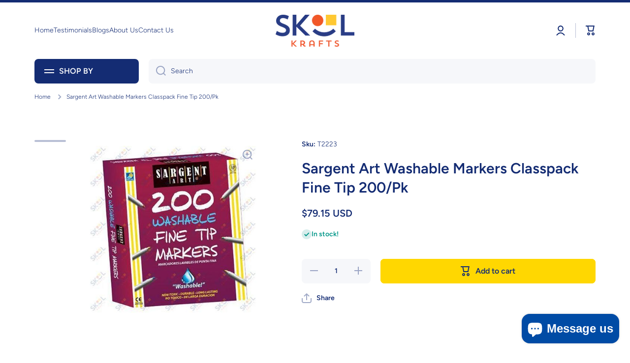

--- FILE ---
content_type: text/html; charset=utf-8
request_url: https://skoolkrafts.com/products/washable-markers-fine-tip-200-pk
body_size: 47394
content:
<!doctype html>
<html class="no-js" lang="en" data-role="main">
  <head>

    <meta charset="utf-8">
    <meta http-equiv="X-UA-Compatible" content="IE=edge">
    <meta name="viewport" content="width=device-width,initial-scale=1">
    <meta name="theme-color" content="">
    <link rel="canonical" href="https://skoolkrafts.com/products/washable-markers-fine-tip-200-pk">
    <link rel="preconnect" href="https://cdn.shopify.com" crossorigin><link rel="icon" type="image/png" href="//skoolkrafts.com/cdn/shop/files/Skool-Krafts_Favico_32x32.png?v=1693849966"><link rel="preconnect" href="https://fonts.shopifycdn.com" crossorigin><title>
      Sargent Art Washable Markers Classpack Fine Tip 200/Pk
 &ndash; Skool Krafts</title>

    

    

<meta property="og:site_name" content="Skool Krafts">
<meta property="og:url" content="https://skoolkrafts.com/products/washable-markers-fine-tip-200-pk">
<meta property="og:title" content="Sargent Art Washable Markers Classpack Fine Tip 200/Pk">
<meta property="og:type" content="product">
<meta property="og:description" content="Where Crafts Sparks Education"><meta property="og:image" content="http://skoolkrafts.com/cdn/shop/products/T2223.jpg?v=1744356932">
  <meta property="og:image:secure_url" content="https://skoolkrafts.com/cdn/shop/products/T2223.jpg?v=1744356932">
  <meta property="og:image:width" content="480">
  <meta property="og:image:height" content="480"><meta property="og:price:amount" content="79.15">
  <meta property="og:price:currency" content="USD"><meta name="twitter:card" content="summary_large_image">
<meta name="twitter:title" content="Sargent Art Washable Markers Classpack Fine Tip 200/Pk">
<meta name="twitter:description" content="Where Crafts Sparks Education">

    <script src="//skoolkrafts.com/cdn/shop/t/34/assets/constants.js?v=58251544750838685771693422631" defer="defer"></script>
    <script src="//skoolkrafts.com/cdn/shop/t/34/assets/pubsub.js?v=158357773527763999511693422634" defer="defer"></script>
    <script src="//skoolkrafts.com/cdn/shop/t/34/assets/global.js?v=74555702340260099471693422632" defer="defer"></script>
    
    <script>window.performance && window.performance.mark && window.performance.mark('shopify.content_for_header.start');</script><meta name="google-site-verification" content="HmszrBD1Yva8331_EZRIAX9MDujRD65lpx4TskdMh2c">
<meta id="shopify-digital-wallet" name="shopify-digital-wallet" content="/21576523/digital_wallets/dialog">
<meta name="shopify-checkout-api-token" content="501c3d8fc4105e40bbfe848198ad277f">
<meta id="in-context-paypal-metadata" data-shop-id="21576523" data-venmo-supported="true" data-environment="production" data-locale="en_US" data-paypal-v4="true" data-currency="USD">
<link rel="alternate" type="application/json+oembed" href="https://skoolkrafts.com/products/washable-markers-fine-tip-200-pk.oembed">
<script async="async" src="/checkouts/internal/preloads.js?locale=en-US"></script>
<link rel="preconnect" href="https://shop.app" crossorigin="anonymous">
<script async="async" src="https://shop.app/checkouts/internal/preloads.js?locale=en-US&shop_id=21576523" crossorigin="anonymous"></script>
<script id="apple-pay-shop-capabilities" type="application/json">{"shopId":21576523,"countryCode":"US","currencyCode":"USD","merchantCapabilities":["supports3DS"],"merchantId":"gid:\/\/shopify\/Shop\/21576523","merchantName":"Skool Krafts","requiredBillingContactFields":["postalAddress","email","phone"],"requiredShippingContactFields":["postalAddress","email","phone"],"shippingType":"shipping","supportedNetworks":["visa","masterCard","amex","discover","elo","jcb"],"total":{"type":"pending","label":"Skool Krafts","amount":"1.00"},"shopifyPaymentsEnabled":true,"supportsSubscriptions":true}</script>
<script id="shopify-features" type="application/json">{"accessToken":"501c3d8fc4105e40bbfe848198ad277f","betas":["rich-media-storefront-analytics"],"domain":"skoolkrafts.com","predictiveSearch":true,"shopId":21576523,"locale":"en"}</script>
<script>var Shopify = Shopify || {};
Shopify.shop = "amazsave.myshopify.com";
Shopify.locale = "en";
Shopify.currency = {"active":"USD","rate":"1.0"};
Shopify.country = "US";
Shopify.theme = {"name":"SkoolKrafts 2023 (Live! Nov 2023)","id":125900750963,"schema_name":"Minion","schema_version":"2.3.3","theme_store_id":1571,"role":"main"};
Shopify.theme.handle = "null";
Shopify.theme.style = {"id":null,"handle":null};
Shopify.cdnHost = "skoolkrafts.com/cdn";
Shopify.routes = Shopify.routes || {};
Shopify.routes.root = "/";</script>
<script type="module">!function(o){(o.Shopify=o.Shopify||{}).modules=!0}(window);</script>
<script>!function(o){function n(){var o=[];function n(){o.push(Array.prototype.slice.apply(arguments))}return n.q=o,n}var t=o.Shopify=o.Shopify||{};t.loadFeatures=n(),t.autoloadFeatures=n()}(window);</script>
<script>
  window.ShopifyPay = window.ShopifyPay || {};
  window.ShopifyPay.apiHost = "shop.app\/pay";
  window.ShopifyPay.redirectState = null;
</script>
<script id="shop-js-analytics" type="application/json">{"pageType":"product"}</script>
<script defer="defer" async type="module" src="//skoolkrafts.com/cdn/shopifycloud/shop-js/modules/v2/client.init-shop-cart-sync_BT-GjEfc.en.esm.js"></script>
<script defer="defer" async type="module" src="//skoolkrafts.com/cdn/shopifycloud/shop-js/modules/v2/chunk.common_D58fp_Oc.esm.js"></script>
<script defer="defer" async type="module" src="//skoolkrafts.com/cdn/shopifycloud/shop-js/modules/v2/chunk.modal_xMitdFEc.esm.js"></script>
<script type="module">
  await import("//skoolkrafts.com/cdn/shopifycloud/shop-js/modules/v2/client.init-shop-cart-sync_BT-GjEfc.en.esm.js");
await import("//skoolkrafts.com/cdn/shopifycloud/shop-js/modules/v2/chunk.common_D58fp_Oc.esm.js");
await import("//skoolkrafts.com/cdn/shopifycloud/shop-js/modules/v2/chunk.modal_xMitdFEc.esm.js");

  window.Shopify.SignInWithShop?.initShopCartSync?.({"fedCMEnabled":true,"windoidEnabled":true});

</script>
<script>
  window.Shopify = window.Shopify || {};
  if (!window.Shopify.featureAssets) window.Shopify.featureAssets = {};
  window.Shopify.featureAssets['shop-js'] = {"shop-cart-sync":["modules/v2/client.shop-cart-sync_DZOKe7Ll.en.esm.js","modules/v2/chunk.common_D58fp_Oc.esm.js","modules/v2/chunk.modal_xMitdFEc.esm.js"],"init-fed-cm":["modules/v2/client.init-fed-cm_B6oLuCjv.en.esm.js","modules/v2/chunk.common_D58fp_Oc.esm.js","modules/v2/chunk.modal_xMitdFEc.esm.js"],"shop-cash-offers":["modules/v2/client.shop-cash-offers_D2sdYoxE.en.esm.js","modules/v2/chunk.common_D58fp_Oc.esm.js","modules/v2/chunk.modal_xMitdFEc.esm.js"],"shop-login-button":["modules/v2/client.shop-login-button_QeVjl5Y3.en.esm.js","modules/v2/chunk.common_D58fp_Oc.esm.js","modules/v2/chunk.modal_xMitdFEc.esm.js"],"pay-button":["modules/v2/client.pay-button_DXTOsIq6.en.esm.js","modules/v2/chunk.common_D58fp_Oc.esm.js","modules/v2/chunk.modal_xMitdFEc.esm.js"],"shop-button":["modules/v2/client.shop-button_DQZHx9pm.en.esm.js","modules/v2/chunk.common_D58fp_Oc.esm.js","modules/v2/chunk.modal_xMitdFEc.esm.js"],"avatar":["modules/v2/client.avatar_BTnouDA3.en.esm.js"],"init-windoid":["modules/v2/client.init-windoid_CR1B-cfM.en.esm.js","modules/v2/chunk.common_D58fp_Oc.esm.js","modules/v2/chunk.modal_xMitdFEc.esm.js"],"init-shop-for-new-customer-accounts":["modules/v2/client.init-shop-for-new-customer-accounts_C_vY_xzh.en.esm.js","modules/v2/client.shop-login-button_QeVjl5Y3.en.esm.js","modules/v2/chunk.common_D58fp_Oc.esm.js","modules/v2/chunk.modal_xMitdFEc.esm.js"],"init-shop-email-lookup-coordinator":["modules/v2/client.init-shop-email-lookup-coordinator_BI7n9ZSv.en.esm.js","modules/v2/chunk.common_D58fp_Oc.esm.js","modules/v2/chunk.modal_xMitdFEc.esm.js"],"init-shop-cart-sync":["modules/v2/client.init-shop-cart-sync_BT-GjEfc.en.esm.js","modules/v2/chunk.common_D58fp_Oc.esm.js","modules/v2/chunk.modal_xMitdFEc.esm.js"],"shop-toast-manager":["modules/v2/client.shop-toast-manager_DiYdP3xc.en.esm.js","modules/v2/chunk.common_D58fp_Oc.esm.js","modules/v2/chunk.modal_xMitdFEc.esm.js"],"init-customer-accounts":["modules/v2/client.init-customer-accounts_D9ZNqS-Q.en.esm.js","modules/v2/client.shop-login-button_QeVjl5Y3.en.esm.js","modules/v2/chunk.common_D58fp_Oc.esm.js","modules/v2/chunk.modal_xMitdFEc.esm.js"],"init-customer-accounts-sign-up":["modules/v2/client.init-customer-accounts-sign-up_iGw4briv.en.esm.js","modules/v2/client.shop-login-button_QeVjl5Y3.en.esm.js","modules/v2/chunk.common_D58fp_Oc.esm.js","modules/v2/chunk.modal_xMitdFEc.esm.js"],"shop-follow-button":["modules/v2/client.shop-follow-button_CqMgW2wH.en.esm.js","modules/v2/chunk.common_D58fp_Oc.esm.js","modules/v2/chunk.modal_xMitdFEc.esm.js"],"checkout-modal":["modules/v2/client.checkout-modal_xHeaAweL.en.esm.js","modules/v2/chunk.common_D58fp_Oc.esm.js","modules/v2/chunk.modal_xMitdFEc.esm.js"],"shop-login":["modules/v2/client.shop-login_D91U-Q7h.en.esm.js","modules/v2/chunk.common_D58fp_Oc.esm.js","modules/v2/chunk.modal_xMitdFEc.esm.js"],"lead-capture":["modules/v2/client.lead-capture_BJmE1dJe.en.esm.js","modules/v2/chunk.common_D58fp_Oc.esm.js","modules/v2/chunk.modal_xMitdFEc.esm.js"],"payment-terms":["modules/v2/client.payment-terms_Ci9AEqFq.en.esm.js","modules/v2/chunk.common_D58fp_Oc.esm.js","modules/v2/chunk.modal_xMitdFEc.esm.js"]};
</script>
<script>(function() {
  var isLoaded = false;
  function asyncLoad() {
    if (isLoaded) return;
    isLoaded = true;
    var urls = ["https:\/\/chimpstatic.com\/mcjs-connected\/js\/users\/eb42eebe2f0f88740d0ad3214\/637ce410900c12c962e2e888a.js?shop=amazsave.myshopify.com","https:\/\/a.mailmunch.co\/widgets\/site-708369-fa5ae71535a706e6a7aee144141d7bf276713543.js?shop=amazsave.myshopify.com"];
    for (var i = 0; i < urls.length; i++) {
      var s = document.createElement('script');
      s.type = 'text/javascript';
      s.async = true;
      s.src = urls[i];
      var x = document.getElementsByTagName('script')[0];
      x.parentNode.insertBefore(s, x);
    }
  };
  if(window.attachEvent) {
    window.attachEvent('onload', asyncLoad);
  } else {
    window.addEventListener('load', asyncLoad, false);
  }
})();</script>
<script id="__st">var __st={"a":21576523,"offset":-18000,"reqid":"a085e462-8291-429b-b9e8-5a41c6522096-1769123510","pageurl":"skoolkrafts.com\/products\/washable-markers-fine-tip-200-pk","u":"3301ce9521a8","p":"product","rtyp":"product","rid":2201127354416};</script>
<script>window.ShopifyPaypalV4VisibilityTracking = true;</script>
<script id="captcha-bootstrap">!function(){'use strict';const t='contact',e='account',n='new_comment',o=[[t,t],['blogs',n],['comments',n],[t,'customer']],c=[[e,'customer_login'],[e,'guest_login'],[e,'recover_customer_password'],[e,'create_customer']],r=t=>t.map((([t,e])=>`form[action*='/${t}']:not([data-nocaptcha='true']) input[name='form_type'][value='${e}']`)).join(','),a=t=>()=>t?[...document.querySelectorAll(t)].map((t=>t.form)):[];function s(){const t=[...o],e=r(t);return a(e)}const i='password',u='form_key',d=['recaptcha-v3-token','g-recaptcha-response','h-captcha-response',i],f=()=>{try{return window.sessionStorage}catch{return}},m='__shopify_v',_=t=>t.elements[u];function p(t,e,n=!1){try{const o=window.sessionStorage,c=JSON.parse(o.getItem(e)),{data:r}=function(t){const{data:e,action:n}=t;return t[m]||n?{data:e,action:n}:{data:t,action:n}}(c);for(const[e,n]of Object.entries(r))t.elements[e]&&(t.elements[e].value=n);n&&o.removeItem(e)}catch(o){console.error('form repopulation failed',{error:o})}}const l='form_type',E='cptcha';function T(t){t.dataset[E]=!0}const w=window,h=w.document,L='Shopify',v='ce_forms',y='captcha';let A=!1;((t,e)=>{const n=(g='f06e6c50-85a8-45c8-87d0-21a2b65856fe',I='https://cdn.shopify.com/shopifycloud/storefront-forms-hcaptcha/ce_storefront_forms_captcha_hcaptcha.v1.5.2.iife.js',D={infoText:'Protected by hCaptcha',privacyText:'Privacy',termsText:'Terms'},(t,e,n)=>{const o=w[L][v],c=o.bindForm;if(c)return c(t,g,e,D).then(n);var r;o.q.push([[t,g,e,D],n]),r=I,A||(h.body.append(Object.assign(h.createElement('script'),{id:'captcha-provider',async:!0,src:r})),A=!0)});var g,I,D;w[L]=w[L]||{},w[L][v]=w[L][v]||{},w[L][v].q=[],w[L][y]=w[L][y]||{},w[L][y].protect=function(t,e){n(t,void 0,e),T(t)},Object.freeze(w[L][y]),function(t,e,n,w,h,L){const[v,y,A,g]=function(t,e,n){const i=e?o:[],u=t?c:[],d=[...i,...u],f=r(d),m=r(i),_=r(d.filter((([t,e])=>n.includes(e))));return[a(f),a(m),a(_),s()]}(w,h,L),I=t=>{const e=t.target;return e instanceof HTMLFormElement?e:e&&e.form},D=t=>v().includes(t);t.addEventListener('submit',(t=>{const e=I(t);if(!e)return;const n=D(e)&&!e.dataset.hcaptchaBound&&!e.dataset.recaptchaBound,o=_(e),c=g().includes(e)&&(!o||!o.value);(n||c)&&t.preventDefault(),c&&!n&&(function(t){try{if(!f())return;!function(t){const e=f();if(!e)return;const n=_(t);if(!n)return;const o=n.value;o&&e.removeItem(o)}(t);const e=Array.from(Array(32),(()=>Math.random().toString(36)[2])).join('');!function(t,e){_(t)||t.append(Object.assign(document.createElement('input'),{type:'hidden',name:u})),t.elements[u].value=e}(t,e),function(t,e){const n=f();if(!n)return;const o=[...t.querySelectorAll(`input[type='${i}']`)].map((({name:t})=>t)),c=[...d,...o],r={};for(const[a,s]of new FormData(t).entries())c.includes(a)||(r[a]=s);n.setItem(e,JSON.stringify({[m]:1,action:t.action,data:r}))}(t,e)}catch(e){console.error('failed to persist form',e)}}(e),e.submit())}));const S=(t,e)=>{t&&!t.dataset[E]&&(n(t,e.some((e=>e===t))),T(t))};for(const o of['focusin','change'])t.addEventListener(o,(t=>{const e=I(t);D(e)&&S(e,y())}));const B=e.get('form_key'),M=e.get(l),P=B&&M;t.addEventListener('DOMContentLoaded',(()=>{const t=y();if(P)for(const e of t)e.elements[l].value===M&&p(e,B);[...new Set([...A(),...v().filter((t=>'true'===t.dataset.shopifyCaptcha))])].forEach((e=>S(e,t)))}))}(h,new URLSearchParams(w.location.search),n,t,e,['guest_login'])})(!0,!0)}();</script>
<script integrity="sha256-4kQ18oKyAcykRKYeNunJcIwy7WH5gtpwJnB7kiuLZ1E=" data-source-attribution="shopify.loadfeatures" defer="defer" src="//skoolkrafts.com/cdn/shopifycloud/storefront/assets/storefront/load_feature-a0a9edcb.js" crossorigin="anonymous"></script>
<script crossorigin="anonymous" defer="defer" src="//skoolkrafts.com/cdn/shopifycloud/storefront/assets/shopify_pay/storefront-65b4c6d7.js?v=20250812"></script>
<script data-source-attribution="shopify.dynamic_checkout.dynamic.init">var Shopify=Shopify||{};Shopify.PaymentButton=Shopify.PaymentButton||{isStorefrontPortableWallets:!0,init:function(){window.Shopify.PaymentButton.init=function(){};var t=document.createElement("script");t.src="https://skoolkrafts.com/cdn/shopifycloud/portable-wallets/latest/portable-wallets.en.js",t.type="module",document.head.appendChild(t)}};
</script>
<script data-source-attribution="shopify.dynamic_checkout.buyer_consent">
  function portableWalletsHideBuyerConsent(e){var t=document.getElementById("shopify-buyer-consent"),n=document.getElementById("shopify-subscription-policy-button");t&&n&&(t.classList.add("hidden"),t.setAttribute("aria-hidden","true"),n.removeEventListener("click",e))}function portableWalletsShowBuyerConsent(e){var t=document.getElementById("shopify-buyer-consent"),n=document.getElementById("shopify-subscription-policy-button");t&&n&&(t.classList.remove("hidden"),t.removeAttribute("aria-hidden"),n.addEventListener("click",e))}window.Shopify?.PaymentButton&&(window.Shopify.PaymentButton.hideBuyerConsent=portableWalletsHideBuyerConsent,window.Shopify.PaymentButton.showBuyerConsent=portableWalletsShowBuyerConsent);
</script>
<script data-source-attribution="shopify.dynamic_checkout.cart.bootstrap">document.addEventListener("DOMContentLoaded",(function(){function t(){return document.querySelector("shopify-accelerated-checkout-cart, shopify-accelerated-checkout")}if(t())Shopify.PaymentButton.init();else{new MutationObserver((function(e,n){t()&&(Shopify.PaymentButton.init(),n.disconnect())})).observe(document.body,{childList:!0,subtree:!0})}}));
</script>
<link id="shopify-accelerated-checkout-styles" rel="stylesheet" media="screen" href="https://skoolkrafts.com/cdn/shopifycloud/portable-wallets/latest/accelerated-checkout-backwards-compat.css" crossorigin="anonymous">
<style id="shopify-accelerated-checkout-cart">
        #shopify-buyer-consent {
  margin-top: 1em;
  display: inline-block;
  width: 100%;
}

#shopify-buyer-consent.hidden {
  display: none;
}

#shopify-subscription-policy-button {
  background: none;
  border: none;
  padding: 0;
  text-decoration: underline;
  font-size: inherit;
  cursor: pointer;
}

#shopify-subscription-policy-button::before {
  box-shadow: none;
}

      </style>
<script id="sections-script" data-sections="main-product,footer" defer="defer" src="//skoolkrafts.com/cdn/shop/t/34/compiled_assets/scripts.js?v=30998"></script>
<script>window.performance && window.performance.mark && window.performance.mark('shopify.content_for_header.end');</script>

    
    <style data-shopify>    
      @font-face {
  font-family: Figtree;
  font-weight: 300;
  font-style: normal;
  font-display: swap;
  src: url("//skoolkrafts.com/cdn/fonts/figtree/figtree_n3.e4cc0323f8b9feb279bf6ced9d868d88ce80289f.woff2") format("woff2"),
       url("//skoolkrafts.com/cdn/fonts/figtree/figtree_n3.db79ac3fb83d054d99bd79fccf8e8782b5cf449e.woff") format("woff");
}

@font-face {
  font-family: Figtree;
  font-weight: 600;
  font-style: normal;
  font-display: swap;
  src: url("//skoolkrafts.com/cdn/fonts/figtree/figtree_n6.9d1ea52bb49a0a86cfd1b0383d00f83d3fcc14de.woff2") format("woff2"),
       url("//skoolkrafts.com/cdn/fonts/figtree/figtree_n6.f0fcdea525a0e47b2ae4ab645832a8e8a96d31d3.woff") format("woff");
}

@font-face {
  font-family: Figtree;
  font-weight: 300;
  font-style: italic;
  font-display: swap;
  src: url("//skoolkrafts.com/cdn/fonts/figtree/figtree_i3.914abbe7a583759f0a18bf02652c9ee1f4bb1c6d.woff2") format("woff2"),
       url("//skoolkrafts.com/cdn/fonts/figtree/figtree_i3.3d7354f07ddb3c61082efcb69896c65d6c00d9fa.woff") format("woff");
}

      @font-face {
  font-family: Figtree;
  font-weight: 600;
  font-style: italic;
  font-display: swap;
  src: url("//skoolkrafts.com/cdn/fonts/figtree/figtree_i6.702baae75738b446cfbed6ac0d60cab7b21e61ba.woff2") format("woff2"),
       url("//skoolkrafts.com/cdn/fonts/figtree/figtree_i6.6b8dc40d16c9905d29525156e284509f871ce8f9.woff") format("woff");
}

      @font-face {
  font-family: Figtree;
  font-weight: 600;
  font-style: normal;
  font-display: swap;
  src: url("//skoolkrafts.com/cdn/fonts/figtree/figtree_n6.9d1ea52bb49a0a86cfd1b0383d00f83d3fcc14de.woff2") format("woff2"),
       url("//skoolkrafts.com/cdn/fonts/figtree/figtree_n6.f0fcdea525a0e47b2ae4ab645832a8e8a96d31d3.woff") format("woff");
}

    
      :root {
    	--duration-short: .2s;
        --duration-medium: .3s;
    	--duration-large: .5s;
    	--animation-bezier: ease;
    	--zoom-animation-bezier: cubic-bezier(.15,.75,.5,1);
    
        --animation-type: cubic-bezier(0, 0, 0.3, 1);
        --animation-time: .5s;

        --product-thumbnail_move-up: 0.35s;
        --product-thumbnail_move-up_type: linear;
        --product-thumbnail-button_opacity_hover: 0.15s;
        --product-thumbnail-button_opacity_over: 0.3s;
        --product-thumbnail-button_opacity_type: linear;
        --product-thumbnail-button_move: 0.35s;
        --product-thumbnail-button_move_type: linear;

        --font-heading-family: Figtree, sans-serif;
        --font-heading-style: normal;
        --font-heading-weight: 600;
    
        --font-body-family: Figtree, sans-serif;
        --font-body-style: normal;
        --font-body-weight: 300;
    	--font-body-bold-weight: 600;
    	--font-button-weight: 600;
    
    	--font-heading-scale: 1.0;
        --font-body-scale: 1.0;
    
        --font-body-size: calc(16px * var(--font-body-scale));
        --font-body-line-height: 130%;
        --font-body2-size: calc(14px * var(--font-body-scale));
        --font-body2-line-height: 130%;
        --font-body3-size: calc(12px * var(--font-body-scale));
        --font-body3-line-height: 130%;
        --font-body4-size: calc(10px * var(--font-body-scale));
        --font-body4-line-height: 130%;

        --color-body-background: #ffffff;
        --color-secondary-background: #f6f7fa;
      	--color-section-background: var(--color-secondary-background);--color-simple-dropdown: #ffffff;
    	--color-vertical-menu-dropdown: #ffffff;

        --color-base:#142c73;
    	--color-base-rgb: 20, 44, 115;
        --color-accent:#ffd701;
        --color-subheading: var(--color-accent);
        --color-text-link:#0568d6;

        --color-price: #142c73;
        --color-old-price: #d20404;
        --color-lines-borders: rgba(20, 44, 115, 0.3);
        --color-input-background: #f6f7fa;
        --color-input-text: #142c73;
        --color-input-background-active: var(--color-body-background);
        --opacity-icons: 0.4;

    	--mobile-focus-color: rgba(20, 44, 115, 0.04);

    	--shadow: 0px 4px 20px rgba(22, 19, 69, 0.13);--auto-text-color-button-light:#ffffff;
    	--auto-text-color-button-dark:var(--color-base);
    	--auto-input-color-active-border-light: rgba(255,255,255,0.3);
    	--auto-input-color-active-border-dark:rgba(var(--color-base-rgb),0.3);--auto-text-color-input-light:#ffffff;
    	--auto-text-color-input-dark:var(--color-input-text);--auto-text-color-accent: 
var(--color-base)
;--auto-text-color--with-base-color: #ffffff;--radius: 8px;
    	--radius-input: 8px;
    	--radius-button: 8px;
    	--radius-badge:3px;
    	--radius-checkbox:4px;

        --color-badge-1:#d20404;--color-badge-1-text: var(--auto-text-color-button-light);--color-badge-2:#ef6c00;--color-badge-2-text: var(--auto-text-color-button-light);--color-badge-3:#142c73;--color-badge-3-text: var(--auto-text-color-button-light);--color-free-delivery-bar: #99D5CF;
      
    	--color-error: #d20404;
    
        --form_field-height: 50px;

        --page-width: 1300px;
        --page-padding: 20px;

        --sections-top-spacing: 100px;
    	--sections-top-spacing-mobile: 80px;
		--sections-top-spacing--medium: 80px;
    	--sections-top-spacing--medium-mobile: 60px;
		--sections-top-spacing--small: 40px;
    	--sections-top-spacing--small-mobile: 40px;

        --padding1: 10px;
        --padding2: 20px;
        --padding3: 30px;
        --padding4: 40px;
    	--padding5: 60px;
      }

      *,
      *::before,
      *::after {
      	box-sizing: border-box;
      }
      html {
        box-sizing: border-box;
        height: 100%;
     	-webkit-tap-highlight-color: transparent;
    	scroll-behavior: smooth;
      }
      body {
        display: grid;
        grid-template-rows: auto auto 1fr auto;
        grid-template-columns: 100%;
        min-height: 100%;
        margin: 0;
        font-size: var(--font-body-size);
        line-height: var(--font-body-line-height);
        color: var(--color-base);
    	background: var(--color-body-background);
        font-family: var(--font-body-family);
        font-style: var(--font-body-style);
        font-weight: var(--font-body-weight);
        -webkit-text-size-adjust: none;
    	text-size-adjust: none;
    	overflow-x: hidden;
      }.btn{
        --background: var(--color-accent);--color: var(--auto-text-color-button-dark);
    	--fill: var(--auto-text-color-button-dark);}.btn--secondary{
        --background: var(--color-base);--color: var(--auto-text-color-button-light);
    	--fill: var(--auto-text-color-button-light);}
    
    .visually-hidden {
      position: absolute!important;
      overflow: hidden;
      margin: -1px;
      border: 0;
      clip: rect(0 0 0 0);
      word-wrap: normal!important;
    }
    .visually-hidden:not(:focus),
    .visually-hidden:not(:focus-visible){
      width: 1px;
      height: 1px;
      padding: 0;
    }
    .announcement-bar{
      opacity:0;
    }
    .popup-modal{
      display: none;
    }.js #MainContent{
      opacity:0;
      transition: opacity 1s var(--animation-bezier);
    }
    .js.dom-loaded #MainContent{
      opacity:1;
    }</style>

    <link href="//skoolkrafts.com/cdn/shop/t/34/assets/base.css?v=124024355847798966271701283018" rel="stylesheet" type="text/css" media="all" />
    
<link rel="preload" as="font" href="//skoolkrafts.com/cdn/fonts/figtree/figtree_n3.e4cc0323f8b9feb279bf6ced9d868d88ce80289f.woff2" type="font/woff2" crossorigin><link rel="preload" as="font" href="//skoolkrafts.com/cdn/fonts/figtree/figtree_n6.9d1ea52bb49a0a86cfd1b0383d00f83d3fcc14de.woff2" type="font/woff2" crossorigin><link rel="stylesheet" href="//skoolkrafts.com/cdn/shop/t/34/assets/component-predictive-search.css?v=169156080147452933411693422632" media="print" onload="this.media='all'"><script>
      document.documentElement.className = document.documentElement.className.replace('no-js', 'js');
      if (Shopify.designMode) {
        document.documentElement.classList.add('shopify-design-mode');
      }
      document.addEventListener("DOMContentLoaded", function(event) {
        document.documentElement.classList.add('dom-loaded');
        setTimeout(function(){document.querySelector('footer').classList.add('footer-loaded')}, 700);
      });
    </script>
  <script src="https://cdn.shopify.com/extensions/e8878072-2f6b-4e89-8082-94b04320908d/inbox-1254/assets/inbox-chat-loader.js" type="text/javascript" defer="defer"></script>
<link href="https://monorail-edge.shopifysvc.com" rel="dns-prefetch">
<script>(function(){if ("sendBeacon" in navigator && "performance" in window) {try {var session_token_from_headers = performance.getEntriesByType('navigation')[0].serverTiming.find(x => x.name == '_s').description;} catch {var session_token_from_headers = undefined;}var session_cookie_matches = document.cookie.match(/_shopify_s=([^;]*)/);var session_token_from_cookie = session_cookie_matches && session_cookie_matches.length === 2 ? session_cookie_matches[1] : "";var session_token = session_token_from_headers || session_token_from_cookie || "";function handle_abandonment_event(e) {var entries = performance.getEntries().filter(function(entry) {return /monorail-edge.shopifysvc.com/.test(entry.name);});if (!window.abandonment_tracked && entries.length === 0) {window.abandonment_tracked = true;var currentMs = Date.now();var navigation_start = performance.timing.navigationStart;var payload = {shop_id: 21576523,url: window.location.href,navigation_start,duration: currentMs - navigation_start,session_token,page_type: "product"};window.navigator.sendBeacon("https://monorail-edge.shopifysvc.com/v1/produce", JSON.stringify({schema_id: "online_store_buyer_site_abandonment/1.1",payload: payload,metadata: {event_created_at_ms: currentMs,event_sent_at_ms: currentMs}}));}}window.addEventListener('pagehide', handle_abandonment_event);}}());</script>
<script id="web-pixels-manager-setup">(function e(e,d,r,n,o){if(void 0===o&&(o={}),!Boolean(null===(a=null===(i=window.Shopify)||void 0===i?void 0:i.analytics)||void 0===a?void 0:a.replayQueue)){var i,a;window.Shopify=window.Shopify||{};var t=window.Shopify;t.analytics=t.analytics||{};var s=t.analytics;s.replayQueue=[],s.publish=function(e,d,r){return s.replayQueue.push([e,d,r]),!0};try{self.performance.mark("wpm:start")}catch(e){}var l=function(){var e={modern:/Edge?\/(1{2}[4-9]|1[2-9]\d|[2-9]\d{2}|\d{4,})\.\d+(\.\d+|)|Firefox\/(1{2}[4-9]|1[2-9]\d|[2-9]\d{2}|\d{4,})\.\d+(\.\d+|)|Chrom(ium|e)\/(9{2}|\d{3,})\.\d+(\.\d+|)|(Maci|X1{2}).+ Version\/(15\.\d+|(1[6-9]|[2-9]\d|\d{3,})\.\d+)([,.]\d+|)( \(\w+\)|)( Mobile\/\w+|) Safari\/|Chrome.+OPR\/(9{2}|\d{3,})\.\d+\.\d+|(CPU[ +]OS|iPhone[ +]OS|CPU[ +]iPhone|CPU IPhone OS|CPU iPad OS)[ +]+(15[._]\d+|(1[6-9]|[2-9]\d|\d{3,})[._]\d+)([._]\d+|)|Android:?[ /-](13[3-9]|1[4-9]\d|[2-9]\d{2}|\d{4,})(\.\d+|)(\.\d+|)|Android.+Firefox\/(13[5-9]|1[4-9]\d|[2-9]\d{2}|\d{4,})\.\d+(\.\d+|)|Android.+Chrom(ium|e)\/(13[3-9]|1[4-9]\d|[2-9]\d{2}|\d{4,})\.\d+(\.\d+|)|SamsungBrowser\/([2-9]\d|\d{3,})\.\d+/,legacy:/Edge?\/(1[6-9]|[2-9]\d|\d{3,})\.\d+(\.\d+|)|Firefox\/(5[4-9]|[6-9]\d|\d{3,})\.\d+(\.\d+|)|Chrom(ium|e)\/(5[1-9]|[6-9]\d|\d{3,})\.\d+(\.\d+|)([\d.]+$|.*Safari\/(?![\d.]+ Edge\/[\d.]+$))|(Maci|X1{2}).+ Version\/(10\.\d+|(1[1-9]|[2-9]\d|\d{3,})\.\d+)([,.]\d+|)( \(\w+\)|)( Mobile\/\w+|) Safari\/|Chrome.+OPR\/(3[89]|[4-9]\d|\d{3,})\.\d+\.\d+|(CPU[ +]OS|iPhone[ +]OS|CPU[ +]iPhone|CPU IPhone OS|CPU iPad OS)[ +]+(10[._]\d+|(1[1-9]|[2-9]\d|\d{3,})[._]\d+)([._]\d+|)|Android:?[ /-](13[3-9]|1[4-9]\d|[2-9]\d{2}|\d{4,})(\.\d+|)(\.\d+|)|Mobile Safari.+OPR\/([89]\d|\d{3,})\.\d+\.\d+|Android.+Firefox\/(13[5-9]|1[4-9]\d|[2-9]\d{2}|\d{4,})\.\d+(\.\d+|)|Android.+Chrom(ium|e)\/(13[3-9]|1[4-9]\d|[2-9]\d{2}|\d{4,})\.\d+(\.\d+|)|Android.+(UC? ?Browser|UCWEB|U3)[ /]?(15\.([5-9]|\d{2,})|(1[6-9]|[2-9]\d|\d{3,})\.\d+)\.\d+|SamsungBrowser\/(5\.\d+|([6-9]|\d{2,})\.\d+)|Android.+MQ{2}Browser\/(14(\.(9|\d{2,})|)|(1[5-9]|[2-9]\d|\d{3,})(\.\d+|))(\.\d+|)|K[Aa][Ii]OS\/(3\.\d+|([4-9]|\d{2,})\.\d+)(\.\d+|)/},d=e.modern,r=e.legacy,n=navigator.userAgent;return n.match(d)?"modern":n.match(r)?"legacy":"unknown"}(),u="modern"===l?"modern":"legacy",c=(null!=n?n:{modern:"",legacy:""})[u],f=function(e){return[e.baseUrl,"/wpm","/b",e.hashVersion,"modern"===e.buildTarget?"m":"l",".js"].join("")}({baseUrl:d,hashVersion:r,buildTarget:u}),m=function(e){var d=e.version,r=e.bundleTarget,n=e.surface,o=e.pageUrl,i=e.monorailEndpoint;return{emit:function(e){var a=e.status,t=e.errorMsg,s=(new Date).getTime(),l=JSON.stringify({metadata:{event_sent_at_ms:s},events:[{schema_id:"web_pixels_manager_load/3.1",payload:{version:d,bundle_target:r,page_url:o,status:a,surface:n,error_msg:t},metadata:{event_created_at_ms:s}}]});if(!i)return console&&console.warn&&console.warn("[Web Pixels Manager] No Monorail endpoint provided, skipping logging."),!1;try{return self.navigator.sendBeacon.bind(self.navigator)(i,l)}catch(e){}var u=new XMLHttpRequest;try{return u.open("POST",i,!0),u.setRequestHeader("Content-Type","text/plain"),u.send(l),!0}catch(e){return console&&console.warn&&console.warn("[Web Pixels Manager] Got an unhandled error while logging to Monorail."),!1}}}}({version:r,bundleTarget:l,surface:e.surface,pageUrl:self.location.href,monorailEndpoint:e.monorailEndpoint});try{o.browserTarget=l,function(e){var d=e.src,r=e.async,n=void 0===r||r,o=e.onload,i=e.onerror,a=e.sri,t=e.scriptDataAttributes,s=void 0===t?{}:t,l=document.createElement("script"),u=document.querySelector("head"),c=document.querySelector("body");if(l.async=n,l.src=d,a&&(l.integrity=a,l.crossOrigin="anonymous"),s)for(var f in s)if(Object.prototype.hasOwnProperty.call(s,f))try{l.dataset[f]=s[f]}catch(e){}if(o&&l.addEventListener("load",o),i&&l.addEventListener("error",i),u)u.appendChild(l);else{if(!c)throw new Error("Did not find a head or body element to append the script");c.appendChild(l)}}({src:f,async:!0,onload:function(){if(!function(){var e,d;return Boolean(null===(d=null===(e=window.Shopify)||void 0===e?void 0:e.analytics)||void 0===d?void 0:d.initialized)}()){var d=window.webPixelsManager.init(e)||void 0;if(d){var r=window.Shopify.analytics;r.replayQueue.forEach((function(e){var r=e[0],n=e[1],o=e[2];d.publishCustomEvent(r,n,o)})),r.replayQueue=[],r.publish=d.publishCustomEvent,r.visitor=d.visitor,r.initialized=!0}}},onerror:function(){return m.emit({status:"failed",errorMsg:"".concat(f," has failed to load")})},sri:function(e){var d=/^sha384-[A-Za-z0-9+/=]+$/;return"string"==typeof e&&d.test(e)}(c)?c:"",scriptDataAttributes:o}),m.emit({status:"loading"})}catch(e){m.emit({status:"failed",errorMsg:(null==e?void 0:e.message)||"Unknown error"})}}})({shopId: 21576523,storefrontBaseUrl: "https://skoolkrafts.com",extensionsBaseUrl: "https://extensions.shopifycdn.com/cdn/shopifycloud/web-pixels-manager",monorailEndpoint: "https://monorail-edge.shopifysvc.com/unstable/produce_batch",surface: "storefront-renderer",enabledBetaFlags: ["2dca8a86"],webPixelsConfigList: [{"id":"1241579635","configuration":"{\"accountID\":\"amazsave\"}","eventPayloadVersion":"v1","runtimeContext":"STRICT","scriptVersion":"5503eca56790d6863e31590c8c364ee3","type":"APP","apiClientId":12388204545,"privacyPurposes":["ANALYTICS","MARKETING","SALE_OF_DATA"],"dataSharingAdjustments":{"protectedCustomerApprovalScopes":["read_customer_email","read_customer_name","read_customer_personal_data","read_customer_phone"]}},{"id":"499187827","configuration":"{\"config\":\"{\\\"pixel_id\\\":\\\"GT-MK4LZSKP\\\",\\\"target_country\\\":\\\"US\\\",\\\"gtag_events\\\":[{\\\"type\\\":\\\"purchase\\\",\\\"action_label\\\":\\\"MC-R9QSE8EL5F\\\"},{\\\"type\\\":\\\"page_view\\\",\\\"action_label\\\":\\\"MC-R9QSE8EL5F\\\"},{\\\"type\\\":\\\"view_item\\\",\\\"action_label\\\":\\\"MC-R9QSE8EL5F\\\"}],\\\"enable_monitoring_mode\\\":false}\"}","eventPayloadVersion":"v1","runtimeContext":"OPEN","scriptVersion":"b2a88bafab3e21179ed38636efcd8a93","type":"APP","apiClientId":1780363,"privacyPurposes":[],"dataSharingAdjustments":{"protectedCustomerApprovalScopes":["read_customer_address","read_customer_email","read_customer_name","read_customer_personal_data","read_customer_phone"]}},{"id":"shopify-app-pixel","configuration":"{}","eventPayloadVersion":"v1","runtimeContext":"STRICT","scriptVersion":"0450","apiClientId":"shopify-pixel","type":"APP","privacyPurposes":["ANALYTICS","MARKETING"]},{"id":"shopify-custom-pixel","eventPayloadVersion":"v1","runtimeContext":"LAX","scriptVersion":"0450","apiClientId":"shopify-pixel","type":"CUSTOM","privacyPurposes":["ANALYTICS","MARKETING"]}],isMerchantRequest: false,initData: {"shop":{"name":"Skool Krafts","paymentSettings":{"currencyCode":"USD"},"myshopifyDomain":"amazsave.myshopify.com","countryCode":"US","storefrontUrl":"https:\/\/skoolkrafts.com"},"customer":null,"cart":null,"checkout":null,"productVariants":[{"price":{"amount":79.15,"currencyCode":"USD"},"product":{"title":"Sargent Art Washable Markers Classpack Fine Tip 200\/Pk","vendor":"Skool Krafts","id":"2201127354416","untranslatedTitle":"Sargent Art Washable Markers Classpack Fine Tip 200\/Pk","url":"\/products\/washable-markers-fine-tip-200-pk","type":"Crafts"},"id":"22153662496816","image":{"src":"\/\/skoolkrafts.com\/cdn\/shop\/products\/T2223_a744f35f-e1cb-48b0-a5a8-972232438ef1.jpg?v=1744356930"},"sku":"T2223","title":"Default Title","untranslatedTitle":"Default Title"}],"purchasingCompany":null},},"https://skoolkrafts.com/cdn","fcfee988w5aeb613cpc8e4bc33m6693e112",{"modern":"","legacy":""},{"shopId":"21576523","storefrontBaseUrl":"https:\/\/skoolkrafts.com","extensionBaseUrl":"https:\/\/extensions.shopifycdn.com\/cdn\/shopifycloud\/web-pixels-manager","surface":"storefront-renderer","enabledBetaFlags":"[\"2dca8a86\"]","isMerchantRequest":"false","hashVersion":"fcfee988w5aeb613cpc8e4bc33m6693e112","publish":"custom","events":"[[\"page_viewed\",{}],[\"product_viewed\",{\"productVariant\":{\"price\":{\"amount\":79.15,\"currencyCode\":\"USD\"},\"product\":{\"title\":\"Sargent Art Washable Markers Classpack Fine Tip 200\/Pk\",\"vendor\":\"Skool Krafts\",\"id\":\"2201127354416\",\"untranslatedTitle\":\"Sargent Art Washable Markers Classpack Fine Tip 200\/Pk\",\"url\":\"\/products\/washable-markers-fine-tip-200-pk\",\"type\":\"Crafts\"},\"id\":\"22153662496816\",\"image\":{\"src\":\"\/\/skoolkrafts.com\/cdn\/shop\/products\/T2223_a744f35f-e1cb-48b0-a5a8-972232438ef1.jpg?v=1744356930\"},\"sku\":\"T2223\",\"title\":\"Default Title\",\"untranslatedTitle\":\"Default Title\"}}]]"});</script><script>
  window.ShopifyAnalytics = window.ShopifyAnalytics || {};
  window.ShopifyAnalytics.meta = window.ShopifyAnalytics.meta || {};
  window.ShopifyAnalytics.meta.currency = 'USD';
  var meta = {"product":{"id":2201127354416,"gid":"gid:\/\/shopify\/Product\/2201127354416","vendor":"Skool Krafts","type":"Crafts","handle":"washable-markers-fine-tip-200-pk","variants":[{"id":22153662496816,"price":7915,"name":"Sargent Art Washable Markers Classpack Fine Tip 200\/Pk","public_title":null,"sku":"T2223"}],"remote":false},"page":{"pageType":"product","resourceType":"product","resourceId":2201127354416,"requestId":"a085e462-8291-429b-b9e8-5a41c6522096-1769123510"}};
  for (var attr in meta) {
    window.ShopifyAnalytics.meta[attr] = meta[attr];
  }
</script>
<script class="analytics">
  (function () {
    var customDocumentWrite = function(content) {
      var jquery = null;

      if (window.jQuery) {
        jquery = window.jQuery;
      } else if (window.Checkout && window.Checkout.$) {
        jquery = window.Checkout.$;
      }

      if (jquery) {
        jquery('body').append(content);
      }
    };

    var hasLoggedConversion = function(token) {
      if (token) {
        return document.cookie.indexOf('loggedConversion=' + token) !== -1;
      }
      return false;
    }

    var setCookieIfConversion = function(token) {
      if (token) {
        var twoMonthsFromNow = new Date(Date.now());
        twoMonthsFromNow.setMonth(twoMonthsFromNow.getMonth() + 2);

        document.cookie = 'loggedConversion=' + token + '; expires=' + twoMonthsFromNow;
      }
    }

    var trekkie = window.ShopifyAnalytics.lib = window.trekkie = window.trekkie || [];
    if (trekkie.integrations) {
      return;
    }
    trekkie.methods = [
      'identify',
      'page',
      'ready',
      'track',
      'trackForm',
      'trackLink'
    ];
    trekkie.factory = function(method) {
      return function() {
        var args = Array.prototype.slice.call(arguments);
        args.unshift(method);
        trekkie.push(args);
        return trekkie;
      };
    };
    for (var i = 0; i < trekkie.methods.length; i++) {
      var key = trekkie.methods[i];
      trekkie[key] = trekkie.factory(key);
    }
    trekkie.load = function(config) {
      trekkie.config = config || {};
      trekkie.config.initialDocumentCookie = document.cookie;
      var first = document.getElementsByTagName('script')[0];
      var script = document.createElement('script');
      script.type = 'text/javascript';
      script.onerror = function(e) {
        var scriptFallback = document.createElement('script');
        scriptFallback.type = 'text/javascript';
        scriptFallback.onerror = function(error) {
                var Monorail = {
      produce: function produce(monorailDomain, schemaId, payload) {
        var currentMs = new Date().getTime();
        var event = {
          schema_id: schemaId,
          payload: payload,
          metadata: {
            event_created_at_ms: currentMs,
            event_sent_at_ms: currentMs
          }
        };
        return Monorail.sendRequest("https://" + monorailDomain + "/v1/produce", JSON.stringify(event));
      },
      sendRequest: function sendRequest(endpointUrl, payload) {
        // Try the sendBeacon API
        if (window && window.navigator && typeof window.navigator.sendBeacon === 'function' && typeof window.Blob === 'function' && !Monorail.isIos12()) {
          var blobData = new window.Blob([payload], {
            type: 'text/plain'
          });

          if (window.navigator.sendBeacon(endpointUrl, blobData)) {
            return true;
          } // sendBeacon was not successful

        } // XHR beacon

        var xhr = new XMLHttpRequest();

        try {
          xhr.open('POST', endpointUrl);
          xhr.setRequestHeader('Content-Type', 'text/plain');
          xhr.send(payload);
        } catch (e) {
          console.log(e);
        }

        return false;
      },
      isIos12: function isIos12() {
        return window.navigator.userAgent.lastIndexOf('iPhone; CPU iPhone OS 12_') !== -1 || window.navigator.userAgent.lastIndexOf('iPad; CPU OS 12_') !== -1;
      }
    };
    Monorail.produce('monorail-edge.shopifysvc.com',
      'trekkie_storefront_load_errors/1.1',
      {shop_id: 21576523,
      theme_id: 125900750963,
      app_name: "storefront",
      context_url: window.location.href,
      source_url: "//skoolkrafts.com/cdn/s/trekkie.storefront.8d95595f799fbf7e1d32231b9a28fd43b70c67d3.min.js"});

        };
        scriptFallback.async = true;
        scriptFallback.src = '//skoolkrafts.com/cdn/s/trekkie.storefront.8d95595f799fbf7e1d32231b9a28fd43b70c67d3.min.js';
        first.parentNode.insertBefore(scriptFallback, first);
      };
      script.async = true;
      script.src = '//skoolkrafts.com/cdn/s/trekkie.storefront.8d95595f799fbf7e1d32231b9a28fd43b70c67d3.min.js';
      first.parentNode.insertBefore(script, first);
    };
    trekkie.load(
      {"Trekkie":{"appName":"storefront","development":false,"defaultAttributes":{"shopId":21576523,"isMerchantRequest":null,"themeId":125900750963,"themeCityHash":"4493172463679199972","contentLanguage":"en","currency":"USD","eventMetadataId":"a12ffc3e-72df-4fb3-97f7-41ae3d16b4a2"},"isServerSideCookieWritingEnabled":true,"monorailRegion":"shop_domain","enabledBetaFlags":["65f19447"]},"Session Attribution":{},"S2S":{"facebookCapiEnabled":false,"source":"trekkie-storefront-renderer","apiClientId":580111}}
    );

    var loaded = false;
    trekkie.ready(function() {
      if (loaded) return;
      loaded = true;

      window.ShopifyAnalytics.lib = window.trekkie;

      var originalDocumentWrite = document.write;
      document.write = customDocumentWrite;
      try { window.ShopifyAnalytics.merchantGoogleAnalytics.call(this); } catch(error) {};
      document.write = originalDocumentWrite;

      window.ShopifyAnalytics.lib.page(null,{"pageType":"product","resourceType":"product","resourceId":2201127354416,"requestId":"a085e462-8291-429b-b9e8-5a41c6522096-1769123510","shopifyEmitted":true});

      var match = window.location.pathname.match(/checkouts\/(.+)\/(thank_you|post_purchase)/)
      var token = match? match[1]: undefined;
      if (!hasLoggedConversion(token)) {
        setCookieIfConversion(token);
        window.ShopifyAnalytics.lib.track("Viewed Product",{"currency":"USD","variantId":22153662496816,"productId":2201127354416,"productGid":"gid:\/\/shopify\/Product\/2201127354416","name":"Sargent Art Washable Markers Classpack Fine Tip 200\/Pk","price":"79.15","sku":"T2223","brand":"Skool Krafts","variant":null,"category":"Crafts","nonInteraction":true,"remote":false},undefined,undefined,{"shopifyEmitted":true});
      window.ShopifyAnalytics.lib.track("monorail:\/\/trekkie_storefront_viewed_product\/1.1",{"currency":"USD","variantId":22153662496816,"productId":2201127354416,"productGid":"gid:\/\/shopify\/Product\/2201127354416","name":"Sargent Art Washable Markers Classpack Fine Tip 200\/Pk","price":"79.15","sku":"T2223","brand":"Skool Krafts","variant":null,"category":"Crafts","nonInteraction":true,"remote":false,"referer":"https:\/\/skoolkrafts.com\/products\/washable-markers-fine-tip-200-pk"});
      }
    });


        var eventsListenerScript = document.createElement('script');
        eventsListenerScript.async = true;
        eventsListenerScript.src = "//skoolkrafts.com/cdn/shopifycloud/storefront/assets/shop_events_listener-3da45d37.js";
        document.getElementsByTagName('head')[0].appendChild(eventsListenerScript);

})();</script>
<script
  defer
  src="https://skoolkrafts.com/cdn/shopifycloud/perf-kit/shopify-perf-kit-3.0.4.min.js"
  data-application="storefront-renderer"
  data-shop-id="21576523"
  data-render-region="gcp-us-central1"
  data-page-type="product"
  data-theme-instance-id="125900750963"
  data-theme-name="Minion"
  data-theme-version="2.3.3"
  data-monorail-region="shop_domain"
  data-resource-timing-sampling-rate="10"
  data-shs="true"
  data-shs-beacon="true"
  data-shs-export-with-fetch="true"
  data-shs-logs-sample-rate="1"
  data-shs-beacon-endpoint="https://skoolkrafts.com/api/collect"
></script>
</head>

  <body>
    <a class="skip-to-content-link btn visually-hidden" href="#MainContent">
      Skip to content
    </a>
<link rel="stylesheet" href="//skoolkrafts.com/cdn/shop/t/34/assets/component-toggle.css?v=56510737216073063651693422633" media="print" onload="this.media='all'">
<link rel="stylesheet" href="//skoolkrafts.com/cdn/shop/t/34/assets/component-cart.css?v=4234145853667925871693422634" media="print" onload="this.media='all'">
<link rel="stylesheet" href="//skoolkrafts.com/cdn/shop/t/34/assets/component-cart-items.css?v=44660309595094460511693422634" media="print" onload="this.media='all'">
<link rel="stylesheet" href="//skoolkrafts.com/cdn/shop/t/34/assets/component-slider.css?v=7313136005967047251693422632" media="print" onload="this.media='all'">
<link rel="stylesheet" href="//skoolkrafts.com/cdn/shop/t/34/assets/component-cart-drawer.css?v=15135342315548339891693422631" media="print" onload="this.media='all'">
<noscript><link href="//skoolkrafts.com/cdn/shop/t/34/assets/component-toggle.css?v=56510737216073063651693422633" rel="stylesheet" type="text/css" media="all" /></noscript>
<noscript><link href="//skoolkrafts.com/cdn/shop/t/34/assets/component-cart.css?v=4234145853667925871693422634" rel="stylesheet" type="text/css" media="all" /></noscript>
<noscript><link href="//skoolkrafts.com/cdn/shop/t/34/assets/component-cart-items.css?v=44660309595094460511693422634" rel="stylesheet" type="text/css" media="all" /></noscript>
<noscript><link href="//skoolkrafts.com/cdn/shop/t/34/assets/component-slider.css?v=7313136005967047251693422632" rel="stylesheet" type="text/css" media="all" /></noscript>
<noscript><link href="//skoolkrafts.com/cdn/shop/t/34/assets/component-cart-drawer.css?v=15135342315548339891693422631" rel="stylesheet" type="text/css" media="all" /></noscript><script src="//skoolkrafts.com/cdn/shop/t/34/assets/cart.js?v=137793445425857874691693422632" defer="defer"></script>

<style>
  .cart-drawer-container {
    visibility: hidden;
  }
</style>

<cart-drawer class="cart-drawer-container is-empty">
  <div id="CartDrawer" class="cart-drawer">
    <div id="CartDrawer-Overlay"class="cart-drawer__overlay"></div>
    <drawer-inner class="drawer__inner" role="dialog" aria-modal="true" aria-label="Your cart" tabindex="-1">
      <button class="drawer__close" type="button" onclick="this.closest('cart-drawer').close()" aria-label="Close">
        <svg class="theme-icon" width="20" height="20" viewBox="0 0 20 20" fill="none" xmlns="http://www.w3.org/2000/svg">
<path d="M8.5 10.0563L2.41421 16.1421L3.82843 17.5563L9.91421 11.4706L16.1421 17.6985L17.5563 16.2843L11.3284 10.0563L17.9706 3.41421L16.5563 2L9.91421 8.64214L3.41421 2.14214L2 3.55635L8.5 10.0563Z" fill="#142C73"/>
</svg>
      </button><div class="drawer__inner-empty">
        <div class="cart-drawer__warnings center">
          <div class="cart-drawer__empty-content text-center">
            <div class="cart__warnings__icon"><svg class="theme-icon" class="theme-icon" width="20" height="20" viewBox="0 0 20 20" fill="none" xmlns="http://www.w3.org/2000/svg">
<path fill-rule="evenodd" clip-rule="evenodd" d="M0 0V2H3.40476L5.42857 12H15.5714L18 0H0ZM5.44531 2L7.06436 10H13.9356L15.5547 2H5.44531Z" fill="#142C73"/>
<path fill-rule="evenodd" clip-rule="evenodd" d="M9 17C9 18.6569 7.65685 20 6 20C4.34315 20 3 18.6569 3 17C3 15.3431 4.34315 14 6 14C7.65685 14 9 15.3431 9 17ZM7 17C7 17.5523 6.55228 18 6 18C5.44772 18 5 17.5523 5 17C5 16.4477 5.44772 16 6 16C6.55228 16 7 16.4477 7 17Z" fill="#142C73"/>
<path fill-rule="evenodd" clip-rule="evenodd" d="M18 17C18 18.6569 16.6569 20 15 20C13.3431 20 12 18.6569 12 17C12 15.3431 13.3431 14 15 14C16.6569 14 18 15.3431 18 17ZM16 17C16 17.5523 15.5523 18 15 18C14.4477 18 14 17.5523 14 17C14 16.4477 14.4477 16 15 16C15.5523 16 16 16.4477 16 17Z" fill="#142C73"/>
</svg></div>
            <h2 class="mt20 mb0">Your cart is empty</h2>
            
            <button class="btn btn_zoom mt30" type="button" onclick="this.closest('cart-drawer').close()" aria-label="Close"><span>Continue shopping</span></button><p class="h3 mt40">Have an account?</p>
              <p class="mt20">
                <b><a href="https://skoolkrafts.com/customer_authentication/redirect?locale=en&region_country=US">Log in</a></b> to check out faster.
              </p></div>
        </div></div><div class="drawer__footer">
        <div class="drawer__footer-content">
          <h2 class="drawer__heading mt0 mb0">Your cart</h2></div>

        <cart-drawer-items class="is-empty">
          <form action="/cart" id="CartDrawer-Form" class="cart__contents cart-drawer__form" method="post">
            <div id="CartDrawer-CartItems" class="drawer__contents js-contents"><p id="CartDrawer-LiveRegionText" class="visually-hidden" role="status"></p>
              <p id="CartDrawer-LineItemStatus" class="visually-hidden" aria-hidden="true" role="status">Loading...</p>
            </div>
            <div id="CartDrawer-CartErrors" role="alert"></div>
          </form>
        </cart-drawer-items>          

        <div class="drawer__footer-footer"><toggle-component class="cart-drawer__collection chm-toggle--accordion top-and-bottom-lines mt40"><details class="chm-toggle toggle-opening" open>
              <summary>
                <div class="chm-toggle__button">
                  <h5 class="mt0 mb0">ORDER SPECIAL INSTRUCTIONS</h5><svg class="theme-icon" width="12" height="12" viewBox="0 0 12 12" fill="none" xmlns="http://www.w3.org/2000/svg">
<path fill-rule="evenodd" clip-rule="evenodd" d="M6.31062 6.68938L2.51773 2.89648L1.10352 4.3107L6.31062 9.5178L11.5177 4.3107L10.1035 2.89648L6.31062 6.68938Z" fill="#142C73"/>
</svg></div>
              </summary>
              <div class="mt0 chm-toggle__content mt--first-child-0">
                <cart-note class="field field--text-area">
                  <textarea class="text-area field__input"
                            id="CartDrawer-Note"
                            name="note"
                            placeholder="Order special instructions"
                            ></textarea>         
                  <label class="field__label" for="CartDrawer-Note">Order special instructions</label>
                </cart-note>
              </div>
            </details></toggle-component><div class="cart__footer__information">
            <div class="cart__footer__content js-contents body3" >
              <div class="totals">
                <h3 class="mt0 mb0 totals__subtotal">Subtotal</h3>&nbsp;
                <p class="mt0 h3 totals__subtotal-value">$0.00 USD</p>
              </div><div class="tax-note">Taxes and shipping calculated at checkout
</div>
            </div>
  
            <div class="cart__footer__content" >
              <noscript>
                <button type="submit" class="btn btn_zoom btn--secondary w-full" form="CartDrawer-Form">
                  <span>Update</span>
                </button>
              </noscript>
              <button type="submit" id="CartDrawer-Checkout" class="btn btn_zoom w-full" name="checkout" form="CartDrawer-Form" disabled>
                <span>Check out</span>
              </button>
            </div>
          </div>            
          
        </div>
      </div>
    </drawer-inner>
  </div>
</cart-drawer><!-- BEGIN sections: header-group -->
<div id="shopify-section-sections--15166006001779__header" class="shopify-section shopify-section-group-header-group section-header"><style>
  header{
    opacity: 0;
    transition: opacity 1s var(--animation-bezier);
  }
  .header{
    display: grid;
    grid-template-columns: 1fr auto 1fr;
    gap: 20px;padding: 25px 0;}
  .header.logo-to-left{
    grid-template-columns: auto 1fr auto;
    gap: 30px;
  }
  .header>*{
    display: flex;
    flex-wrap: wrap;
    align-items: center;
    align-content: center;
  }
  @media (min-width: 993px){
    .header__mobile{
      display: none;
    }
    .header__drawer{
      display: none;
    }
  }
  @media (max-width: 992px){
    .header__desktop{
      display: none;
    }
    .header{
      padding: 13px 0;
    }
  }
  .header__heading{
    margin-top: 0;
    margin-bottom: 0;
  }
  [class*="submenu-design__"]{
    display: none;
    opacity: 0;
    visibility: hidden;
    pointer-events: none;
  }
  .list-menu--inline{
    display: inline-flex;
    flex-wrap: wrap;
    --row-gap: 10px;
    --column-gap: 20px;
    gap: var(--row-gap) var(--column-gap);
  }
  .list-menu--classic .list-menu--inline{
    --row-gap: 16px;
    --column-gap: 24px;
  }</style>

<link rel="stylesheet" href="//skoolkrafts.com/cdn/shop/t/34/assets/component-inputs.css?v=116948547109367499541693422631" media="print" onload="this.media='all'">
<link rel="stylesheet" href="//skoolkrafts.com/cdn/shop/t/34/assets/component-menu-drawer.css?v=13428177597707104271693422632" media="print" onload="this.media='all'">
<link rel="stylesheet" href="//skoolkrafts.com/cdn/shop/t/34/assets/component-menu-submenu.css?v=20823631004093381991693422633" media="print" onload="this.media='all'">
<link rel="stylesheet" href="//skoolkrafts.com/cdn/shop/t/34/assets/component-list-menu.css?v=108355392142202089911693422632" media="print" onload="this.media='all'">
<link rel="stylesheet" href="//skoolkrafts.com/cdn/shop/t/34/assets/section-header.css?v=35603471141199188781693422633" media="print" onload="this.media='all'">
<noscript><link href="//skoolkrafts.com/cdn/shop/t/34/assets/component-inputs.css?v=116948547109367499541693422631" rel="stylesheet" type="text/css" media="all" /></noscript>
<noscript><link href="//skoolkrafts.com/cdn/shop/t/34/assets/component-menu-drawer.css?v=13428177597707104271693422632" rel="stylesheet" type="text/css" media="all" /></noscript>
<noscript><link href="//skoolkrafts.com/cdn/shop/t/34/assets/component-menu-submenu.css?v=20823631004093381991693422633" rel="stylesheet" type="text/css" media="all" /></noscript>
<noscript><link href="//skoolkrafts.com/cdn/shop/t/34/assets/component-list-menu.css?v=108355392142202089911693422632" rel="stylesheet" type="text/css" media="all" /></noscript>
<noscript><link href="//skoolkrafts.com/cdn/shop/t/34/assets/section-header.css?v=35603471141199188781693422633" rel="stylesheet" type="text/css" media="all" /></noscript><link rel="stylesheet" href="//skoolkrafts.com/cdn/shop/t/34/assets/component-vertical-menu.css?v=108754103187683162461693422632" media="print" onload="this.media='all'">
<noscript><link href="//skoolkrafts.com/cdn/shop/t/34/assets/component-vertical-menu.css?v=108754103187683162461693422632" rel="stylesheet" type="text/css" media="all" /></noscript><link rel="stylesheet" href="//skoolkrafts.com/cdn/shop/t/34/assets/component-cart-notification.css?v=87118629813407481631693422631" media="print" onload="this.media='all'">
<link rel="stylesheet" href="//skoolkrafts.com/cdn/shop/t/34/assets/component-modal.css?v=148464970583086820421693422632" media="print" onload="this.media='all'"><link href="//skoolkrafts.com/cdn/shop/t/34/assets/component-cart-drawer.css?v=15135342315548339891693422631" rel="stylesheet" type="text/css" media="all" />
<script src="//skoolkrafts.com/cdn/shop/t/34/assets/details-disclosure.js?v=130383321174778955031693422633" defer="defer"></script><script src="//skoolkrafts.com/cdn/shop/t/34/assets/vertical-menu.js?v=49810816875851432761693422634" defer="defer"></script><div class="header__color-line"></div><header data-role="main" data-section-name="header-layout-vertical">
  <div class="header__mobile page-width">
    <div class="header">
      
      <header-drawer data-breakpoint="tablet">
        <details class="drawer">

          <summary class="main-menu-button">
            <div class="drawer__icon-menu"><svg class="theme-icon" width="20" height="20" viewBox="0 0 20 20" fill="none" xmlns="http://www.w3.org/2000/svg">
<rect y="6" width="20" height="2" fill="#142C73"/>
<rect y="12" width="20" height="2" fill="#142C73"/>
</svg></div>
          </summary>

          <div class="menu-drawer">
            <div class="drawer__header">
              <button class="menu-drawer__close-button link w-full close-menu-js" aria-label="true" aria-label="Close"><svg class="theme-icon" width="20" height="20" viewBox="0 0 20 20" fill="none" xmlns="http://www.w3.org/2000/svg">
<path d="M8.5 10.0563L2.41421 16.1421L3.82843 17.5563L9.91421 11.4706L16.1421 17.6985L17.5563 16.2843L11.3284 10.0563L17.9706 3.41421L16.5563 2L9.91421 8.64214L3.41421 2.14214L2 3.55635L8.5 10.0563Z" fill="#142C73"/>
</svg></button></div>
            <div class="drawer__container">
              <div class="drawer__content">
                <div class="drawer__content-pad"><nav class="menu-drawer__navigation">
  <ul class="unstyle-ul"><li>
      <details>
        <summary>
           
          <div class="menu-drawer__menu-item font-weight-normal"><span>Classroom Toys</span><svg class="theme-icon" width="12" height="12" viewBox="0 0 12 12" fill="none" xmlns="http://www.w3.org/2000/svg">
<path fill-rule="evenodd" clip-rule="evenodd" d="M8.79289 6.20711L5 2.41421L6.41421 1L11.6213 6.20711L6.41421 11.4142L5 10L8.79289 6.20711Z" fill="#142C73"/>
</svg></div>
        </summary>
        
        <div class="menu-drawer__submenu">
          <div class="menu-drawer__inner-submenu">

            <ul class="unstyle-ul menu-drawer__submenu-content">
              <li>
                <button class="menu-drawer__back-button menu-drawer__menu-item link"><svg class="theme-icon" width="20" height="20" viewBox="0 0 20 20" fill="none" xmlns="http://www.w3.org/2000/svg">
<path fill-rule="evenodd" clip-rule="evenodd" d="M5.97392 8.94868L9.39195 5.48679L7.92399 4L2 10L7.92399 16L9.39195 14.5132L5.97392 11.0513H18V8.94868H5.97392Z" fill="#142C73"/>
</svg></button>
              </li>
              <li>
                <a href="/collections/classroom-toys" class="menu-drawer__menu-item h5">
                  Classroom Toys</a>
              </li><li>
                <a href="/collections/active-play" class="menu-drawer__menu-item body2">
                  Active Play</a>
              </li><li>
                <a href="/collections/building-blocks" class="menu-drawer__menu-item body2">
                  Building Blocks</a>
              </li><li>
                <a href="/collections/dolls-and-accessories" class="menu-drawer__menu-item body2">
                  Dolls and Accessories</a>
              </li><li>
                <a href="/collections/games" class="menu-drawer__menu-item body2">
                  Games</a>
              </li><li>
                <a href="/collections/pretend-play" class="menu-drawer__menu-item body2">
                  Pretend Play</a>
              </li><li>
                <a href="/collections/puppets" class="menu-drawer__menu-item body2">
                  Puppets</a>
              </li><li>
                <a href="/collections/puzzles" class="menu-drawer__menu-item body2">
                  Puzzles</a>
              </li><li>
                <a href="/collections/stress-toys" class="menu-drawer__menu-item body2">
                  Stress Toys</a>
              </li><li>
                <a href="/collections/trucks-and-vehicles" class="menu-drawer__menu-item body2">
                  Trucks and Vehicles</a>
              </li></ul>
          </div>
        </div>

      </details>
    </li><li>
      <details>
        <summary>
           
          <div class="menu-drawer__menu-item font-weight-normal"><span>Arts and Crafts </span><svg class="theme-icon" width="12" height="12" viewBox="0 0 12 12" fill="none" xmlns="http://www.w3.org/2000/svg">
<path fill-rule="evenodd" clip-rule="evenodd" d="M8.79289 6.20711L5 2.41421L6.41421 1L11.6213 6.20711L6.41421 11.4142L5 10L8.79289 6.20711Z" fill="#142C73"/>
</svg></div>
        </summary>
        
        <div class="menu-drawer__submenu">
          <div class="menu-drawer__inner-submenu">

            <ul class="unstyle-ul menu-drawer__submenu-content">
              <li>
                <button class="menu-drawer__back-button menu-drawer__menu-item link"><svg class="theme-icon" width="20" height="20" viewBox="0 0 20 20" fill="none" xmlns="http://www.w3.org/2000/svg">
<path fill-rule="evenodd" clip-rule="evenodd" d="M5.97392 8.94868L9.39195 5.48679L7.92399 4L2 10L7.92399 16L9.39195 14.5132L5.97392 11.0513H18V8.94868H5.97392Z" fill="#142C73"/>
</svg></button>
              </li>
              <li>
                <a href="/collections/crafts" class="menu-drawer__menu-item h5">
                  Arts and Crafts </a>
              </li><li>
                <a href="/collections/chalk" class="menu-drawer__menu-item body2">
                  Chalks and Pastels</a>
              </li><li>
                <a href="/collections/colored-pencils" class="menu-drawer__menu-item body2">
                  Colored Pencils</a>
              </li><li>
                <details>
                  <summary>
                    <div class="menu-drawer__menu-item body2">
                    	<span>Beads and Buttons</span><svg class="theme-icon" width="12" height="12" viewBox="0 0 12 12" fill="none" xmlns="http://www.w3.org/2000/svg">
<path fill-rule="evenodd" clip-rule="evenodd" d="M8.79289 6.20711L5 2.41421L6.41421 1L11.6213 6.20711L6.41421 11.4142L5 10L8.79289 6.20711Z" fill="#142C73"/>
</svg></div>
                  </summary>

                  <div class="menu-drawer__submenu">
                    <div class="menu-drawer__inner-submenu">
                      <ul class="unstyle-ul menu-drawer__submenu-content">
                        <li>
                          <button class="menu-drawer__back-button menu-drawer__menu-item link"><svg class="theme-icon" width="20" height="20" viewBox="0 0 20 20" fill="none" xmlns="http://www.w3.org/2000/svg">
<path fill-rule="evenodd" clip-rule="evenodd" d="M5.97392 8.94868L9.39195 5.48679L7.92399 4L2 10L7.92399 16L9.39195 14.5132L5.97392 11.0513H18V8.94868H5.97392Z" fill="#142C73"/>
</svg></button>
                        </li>
                        <li>
                          <a href="/collections/beads" class="menu-drawer__menu-item h5">
                            Beads and Buttons</a>
                        </li><li>
                          <a href="/collections/beading-accessories" class="menu-drawer__menu-item body2">
                            Beads Accessories</a>
                        </li><li>
                          <a href="/collections/beads-1" class="menu-drawer__menu-item body2">
                            Beads</a>
                        </li><li>
                          <a href="/collections/perler-beads" class="menu-drawer__menu-item body2">
                            Perler Beads</a>
                        </li><li>
                          <a href="/collections/pony-beads" class="menu-drawer__menu-item body2">
                            Pony Beads</a>
                        </li><li>
                          <a href="/collections/buttons" class="menu-drawer__menu-item body2">
                            Buttons</a>
                        </li></ul>
                    </div>
                  </div>

                </details>
              </li><li>
                <details>
                  <summary>
                    <div class="menu-drawer__menu-item body2">
                    	<span>Craft Supplies</span><svg class="theme-icon" width="12" height="12" viewBox="0 0 12 12" fill="none" xmlns="http://www.w3.org/2000/svg">
<path fill-rule="evenodd" clip-rule="evenodd" d="M8.79289 6.20711L5 2.41421L6.41421 1L11.6213 6.20711L6.41421 11.4142L5 10L8.79289 6.20711Z" fill="#142C73"/>
</svg></div>
                  </summary>

                  <div class="menu-drawer__submenu">
                    <div class="menu-drawer__inner-submenu">
                      <ul class="unstyle-ul menu-drawer__submenu-content">
                        <li>
                          <button class="menu-drawer__back-button menu-drawer__menu-item link"><svg class="theme-icon" width="20" height="20" viewBox="0 0 20 20" fill="none" xmlns="http://www.w3.org/2000/svg">
<path fill-rule="evenodd" clip-rule="evenodd" d="M5.97392 8.94868L9.39195 5.48679L7.92399 4L2 10L7.92399 16L9.39195 14.5132L5.97392 11.0513H18V8.94868H5.97392Z" fill="#142C73"/>
</svg></button>
                        </li>
                        <li>
                          <a href="/collections/craft-supplies" class="menu-drawer__menu-item h5">
                            Craft Supplies</a>
                        </li><li>
                          <a href="/collections/chenille-stems" class="menu-drawer__menu-item body2">
                            Chenille Stems</a>
                        </li><li>
                          <a href="/collections/doilies" class="menu-drawer__menu-item body2">
                            Doilies</a>
                        </li><li>
                          <a href="/collections/wiggle-eyes-and-masks" class="menu-drawer__menu-item body2">
                            Wiggle Eyes and Masks</a>
                        </li><li>
                          <a href="/collections/bells" class="menu-drawer__menu-item body2">
                            Bells</a>
                        </li><li>
                          <a href="/collections/rhinestones" class="menu-drawer__menu-item body2">
                            Rhinestones</a>
                        </li><li>
                          <a href="/collections/gummed-paper" class="menu-drawer__menu-item body2">
                            Stick a Lick</a>
                        </li><li>
                          <a href="/collections/wikki-stix" class="menu-drawer__menu-item body2">
                            Wikki Stix</a>
                        </li></ul>
                    </div>
                  </div>

                </details>
              </li><li>
                <details>
                  <summary>
                    <div class="menu-drawer__menu-item body2">
                    	<span>Cutouts</span><svg class="theme-icon" width="12" height="12" viewBox="0 0 12 12" fill="none" xmlns="http://www.w3.org/2000/svg">
<path fill-rule="evenodd" clip-rule="evenodd" d="M8.79289 6.20711L5 2.41421L6.41421 1L11.6213 6.20711L6.41421 11.4142L5 10L8.79289 6.20711Z" fill="#142C73"/>
</svg></div>
                  </summary>

                  <div class="menu-drawer__submenu">
                    <div class="menu-drawer__inner-submenu">
                      <ul class="unstyle-ul menu-drawer__submenu-content">
                        <li>
                          <button class="menu-drawer__back-button menu-drawer__menu-item link"><svg class="theme-icon" width="20" height="20" viewBox="0 0 20 20" fill="none" xmlns="http://www.w3.org/2000/svg">
<path fill-rule="evenodd" clip-rule="evenodd" d="M5.97392 8.94868L9.39195 5.48679L7.92399 4L2 10L7.92399 16L9.39195 14.5132L5.97392 11.0513H18V8.94868H5.97392Z" fill="#142C73"/>
</svg></button>
                        </li>
                        <li>
                          <a href="/collections/cutouts" class="menu-drawer__menu-item h5">
                            Cutouts</a>
                        </li><li>
                          <a href="/collections/cardstock-cutouts" class="menu-drawer__menu-item body2">
                            Cardstock Cutouts</a>
                        </li><li>
                          <a href="/collections/felt-cutouts" class="menu-drawer__menu-item body2">
                            Felt Cutouts</a>
                        </li><li>
                          <a href="/collections/foam-cutouts" class="menu-drawer__menu-item body2">
                            Foam Cutouts</a>
                        </li><li>
                          <a href="/collections/wood-cutouts" class="menu-drawer__menu-item body2">
                            Wood Cutouts</a>
                        </li></ul>
                    </div>
                  </div>

                </details>
              </li><li>
                <a href="/collections/drawing-pencils-pastels" class="menu-drawer__menu-item body2">
                  Drawing Pencils &amp; Pastels</a>
              </li><li>
                <details>
                  <summary>
                    <div class="menu-drawer__menu-item body2">
                    	<span>Fabric Crafting</span><svg class="theme-icon" width="12" height="12" viewBox="0 0 12 12" fill="none" xmlns="http://www.w3.org/2000/svg">
<path fill-rule="evenodd" clip-rule="evenodd" d="M8.79289 6.20711L5 2.41421L6.41421 1L11.6213 6.20711L6.41421 11.4142L5 10L8.79289 6.20711Z" fill="#142C73"/>
</svg></div>
                  </summary>

                  <div class="menu-drawer__submenu">
                    <div class="menu-drawer__inner-submenu">
                      <ul class="unstyle-ul menu-drawer__submenu-content">
                        <li>
                          <button class="menu-drawer__back-button menu-drawer__menu-item link"><svg class="theme-icon" width="20" height="20" viewBox="0 0 20 20" fill="none" xmlns="http://www.w3.org/2000/svg">
<path fill-rule="evenodd" clip-rule="evenodd" d="M5.97392 8.94868L9.39195 5.48679L7.92399 4L2 10L7.92399 16L9.39195 14.5132L5.97392 11.0513H18V8.94868H5.97392Z" fill="#142C73"/>
</svg></button>
                        </li>
                        <li>
                          <a href="/collections/fabric-crafting" class="menu-drawer__menu-item h5">
                            Fabric Crafting</a>
                        </li><li>
                          <a href="/collections/iron-on" class="menu-drawer__menu-item body2">
                            Iron On</a>
                        </li><li>
                          <a href="/collections/smart-fab" class="menu-drawer__menu-item body2">
                            Smart-Fab</a>
                        </li></ul>
                    </div>
                  </div>

                </details>
              </li><li>
                <a href="/collections/flowers-and-planting" class="menu-drawer__menu-item body2">
                  Flowers and Planting</a>
              </li><li>
                <details>
                  <summary>
                    <div class="menu-drawer__menu-item body2">
                    	<span>Foam</span><svg class="theme-icon" width="12" height="12" viewBox="0 0 12 12" fill="none" xmlns="http://www.w3.org/2000/svg">
<path fill-rule="evenodd" clip-rule="evenodd" d="M8.79289 6.20711L5 2.41421L6.41421 1L11.6213 6.20711L6.41421 11.4142L5 10L8.79289 6.20711Z" fill="#142C73"/>
</svg></div>
                  </summary>

                  <div class="menu-drawer__submenu">
                    <div class="menu-drawer__inner-submenu">
                      <ul class="unstyle-ul menu-drawer__submenu-content">
                        <li>
                          <button class="menu-drawer__back-button menu-drawer__menu-item link"><svg class="theme-icon" width="20" height="20" viewBox="0 0 20 20" fill="none" xmlns="http://www.w3.org/2000/svg">
<path fill-rule="evenodd" clip-rule="evenodd" d="M5.97392 8.94868L9.39195 5.48679L7.92399 4L2 10L7.92399 16L9.39195 14.5132L5.97392 11.0513H18V8.94868H5.97392Z" fill="#142C73"/>
</svg></button>
                        </li>
                        <li>
                          <a href="/collections/foam" class="menu-drawer__menu-item h5">
                            Foam</a>
                        </li><li>
                          <a href="/collections/3d-foam" class="menu-drawer__menu-item body2">
                            3D Foam</a>
                        </li><li>
                          <a href="/collections/foam-shapes" class="menu-drawer__menu-item body2">
                            Foam Shapes</a>
                        </li><li>
                          <a href="/collections/foam-sheets" class="menu-drawer__menu-item body2">
                            Foam Sheets</a>
                        </li><li>
                          <a href="/collections/styrofoam" class="menu-drawer__menu-item body2">
                            Styrofoam</a>
                        </li></ul>
                    </div>
                  </div>

                </details>
              </li><li>
                <details>
                  <summary>
                    <div class="menu-drawer__menu-item body2">
                    	<span>Modeling and Accessories</span><svg class="theme-icon" width="12" height="12" viewBox="0 0 12 12" fill="none" xmlns="http://www.w3.org/2000/svg">
<path fill-rule="evenodd" clip-rule="evenodd" d="M8.79289 6.20711L5 2.41421L6.41421 1L11.6213 6.20711L6.41421 11.4142L5 10L8.79289 6.20711Z" fill="#142C73"/>
</svg></div>
                  </summary>

                  <div class="menu-drawer__submenu">
                    <div class="menu-drawer__inner-submenu">
                      <ul class="unstyle-ul menu-drawer__submenu-content">
                        <li>
                          <button class="menu-drawer__back-button menu-drawer__menu-item link"><svg class="theme-icon" width="20" height="20" viewBox="0 0 20 20" fill="none" xmlns="http://www.w3.org/2000/svg">
<path fill-rule="evenodd" clip-rule="evenodd" d="M5.97392 8.94868L9.39195 5.48679L7.92399 4L2 10L7.92399 16L9.39195 14.5132L5.97392 11.0513H18V8.94868H5.97392Z" fill="#142C73"/>
</svg></button>
                        </li>
                        <li>
                          <a href="/collections/modeling-materials-and-accessories" class="menu-drawer__menu-item h5">
                            Modeling and Accessories</a>
                        </li><li>
                          <a href="/collections/dough-tools" class="menu-drawer__menu-item body2">
                            Dough Accessories</a>
                        </li><li>
                          <a href="/collections/play-dough" class="menu-drawer__menu-item body2">
                            Play Dough</a>
                        </li></ul>
                    </div>
                  </div>

                </details>
              </li><li>
                <details>
                  <summary>
                    <div class="menu-drawer__menu-item body2">
                    	<span>Paint</span><svg class="theme-icon" width="12" height="12" viewBox="0 0 12 12" fill="none" xmlns="http://www.w3.org/2000/svg">
<path fill-rule="evenodd" clip-rule="evenodd" d="M8.79289 6.20711L5 2.41421L6.41421 1L11.6213 6.20711L6.41421 11.4142L5 10L8.79289 6.20711Z" fill="#142C73"/>
</svg></div>
                  </summary>

                  <div class="menu-drawer__submenu">
                    <div class="menu-drawer__inner-submenu">
                      <ul class="unstyle-ul menu-drawer__submenu-content">
                        <li>
                          <button class="menu-drawer__back-button menu-drawer__menu-item link"><svg class="theme-icon" width="20" height="20" viewBox="0 0 20 20" fill="none" xmlns="http://www.w3.org/2000/svg">
<path fill-rule="evenodd" clip-rule="evenodd" d="M5.97392 8.94868L9.39195 5.48679L7.92399 4L2 10L7.92399 16L9.39195 14.5132L5.97392 11.0513H18V8.94868H5.97392Z" fill="#142C73"/>
</svg></button>
                        </li>
                        <li>
                          <a href="/collections/paint" class="menu-drawer__menu-item h5">
                            Paint</a>
                        </li><li>
                          <a href="/collections/non-washable-paint" class="menu-drawer__menu-item body2">
                            Non-Washable Paint</a>
                        </li><li>
                          <a href="/collections/paint-accessories" class="menu-drawer__menu-item body2">
                            Paint Accessories</a>
                        </li><li>
                          <a href="/collections/paint-brushes" class="menu-drawer__menu-item body2">
                            Paint Brushes</a>
                        </li><li>
                          <a href="/collections/paint-sponges" class="menu-drawer__menu-item body2">
                            Paint Sponges</a>
                        </li><li>
                          <a href="/collections/spray-paint" class="menu-drawer__menu-item body2">
                            Spray Paint</a>
                        </li></ul>
                    </div>
                  </div>

                </details>
              </li><li>
                <details>
                  <summary>
                    <div class="menu-drawer__menu-item body2">
                    	<span>Scrapbooking</span><svg class="theme-icon" width="12" height="12" viewBox="0 0 12 12" fill="none" xmlns="http://www.w3.org/2000/svg">
<path fill-rule="evenodd" clip-rule="evenodd" d="M8.79289 6.20711L5 2.41421L6.41421 1L11.6213 6.20711L6.41421 11.4142L5 10L8.79289 6.20711Z" fill="#142C73"/>
</svg></div>
                  </summary>

                  <div class="menu-drawer__submenu">
                    <div class="menu-drawer__inner-submenu">
                      <ul class="unstyle-ul menu-drawer__submenu-content">
                        <li>
                          <button class="menu-drawer__back-button menu-drawer__menu-item link"><svg class="theme-icon" width="20" height="20" viewBox="0 0 20 20" fill="none" xmlns="http://www.w3.org/2000/svg">
<path fill-rule="evenodd" clip-rule="evenodd" d="M5.97392 8.94868L9.39195 5.48679L7.92399 4L2 10L7.92399 16L9.39195 14.5132L5.97392 11.0513H18V8.94868H5.97392Z" fill="#142C73"/>
</svg></button>
                        </li>
                        <li>
                          <a href="/collections/scrapbooking" class="menu-drawer__menu-item h5">
                            Scrapbooking</a>
                        </li><li>
                          <a href="/collections/embellishments" class="menu-drawer__menu-item body2">
                            Embellishments</a>
                        </li><li>
                          <a href="/collections/miniatures" class="menu-drawer__menu-item body2">
                            Miniatures</a>
                        </li><li>
                          <a href="/collections/scrapbook-paper" class="menu-drawer__menu-item body2">
                            Scrapbook Paper</a>
                        </li><li>
                          <a href="/collections/scrapbooking-cutouts" class="menu-drawer__menu-item body2">
                            Scrapbooking Cutouts</a>
                        </li><li>
                          <a href="/collections/school-stickers" class="menu-drawer__menu-item body2">
                            School Stickers</a>
                        </li><li>
                          <a href="/collections/scrapbooking-supplies" class="menu-drawer__menu-item body2">
                            Scrapbooking Supplies</a>
                        </li><li>
                          <a href="/collections/scrapbooks" class="menu-drawer__menu-item body2">
                            Scrapbooks</a>
                        </li></ul>
                    </div>
                  </div>

                </details>
              </li><li>
                <details>
                  <summary>
                    <div class="menu-drawer__menu-item body2">
                    	<span>Sewing</span><svg class="theme-icon" width="12" height="12" viewBox="0 0 12 12" fill="none" xmlns="http://www.w3.org/2000/svg">
<path fill-rule="evenodd" clip-rule="evenodd" d="M8.79289 6.20711L5 2.41421L6.41421 1L11.6213 6.20711L6.41421 11.4142L5 10L8.79289 6.20711Z" fill="#142C73"/>
</svg></div>
                  </summary>

                  <div class="menu-drawer__submenu">
                    <div class="menu-drawer__inner-submenu">
                      <ul class="unstyle-ul menu-drawer__submenu-content">
                        <li>
                          <button class="menu-drawer__back-button menu-drawer__menu-item link"><svg class="theme-icon" width="20" height="20" viewBox="0 0 20 20" fill="none" xmlns="http://www.w3.org/2000/svg">
<path fill-rule="evenodd" clip-rule="evenodd" d="M5.97392 8.94868L9.39195 5.48679L7.92399 4L2 10L7.92399 16L9.39195 14.5132L5.97392 11.0513H18V8.94868H5.97392Z" fill="#142C73"/>
</svg></button>
                        </li>
                        <li>
                          <a href="/collections/sewing" class="menu-drawer__menu-item h5">
                            Sewing</a>
                        </li><li>
                          <a href="/collections/buttons" class="menu-drawer__menu-item body2">
                            Buttons</a>
                        </li><li>
                          <a href="/collections/needle-crafting" class="menu-drawer__menu-item body2">
                            Needle Crafting</a>
                        </li><li>
                          <a href="/collections/sewing-tools" class="menu-drawer__menu-item body2">
                            Sewing Tools</a>
                        </li><li>
                          <a href="/collections/yarn" class="menu-drawer__menu-item body2">
                            Yarn</a>
                        </li></ul>
                    </div>
                  </div>

                </details>
              </li><li>
                <a href="/collections/stamp" class="menu-drawer__menu-item body2">
                  Stamps And Accessories</a>
              </li><li>
                <a href="/collections/stencils" class="menu-drawer__menu-item body2">
                  Stencils</a>
              </li><li>
                <details>
                  <summary>
                    <div class="menu-drawer__menu-item body2">
                    	<span>Woods</span><svg class="theme-icon" width="12" height="12" viewBox="0 0 12 12" fill="none" xmlns="http://www.w3.org/2000/svg">
<path fill-rule="evenodd" clip-rule="evenodd" d="M8.79289 6.20711L5 2.41421L6.41421 1L11.6213 6.20711L6.41421 11.4142L5 10L8.79289 6.20711Z" fill="#142C73"/>
</svg></div>
                  </summary>

                  <div class="menu-drawer__submenu">
                    <div class="menu-drawer__inner-submenu">
                      <ul class="unstyle-ul menu-drawer__submenu-content">
                        <li>
                          <button class="menu-drawer__back-button menu-drawer__menu-item link"><svg class="theme-icon" width="20" height="20" viewBox="0 0 20 20" fill="none" xmlns="http://www.w3.org/2000/svg">
<path fill-rule="evenodd" clip-rule="evenodd" d="M5.97392 8.94868L9.39195 5.48679L7.92399 4L2 10L7.92399 16L9.39195 14.5132L5.97392 11.0513H18V8.94868H5.97392Z" fill="#142C73"/>
</svg></button>
                        </li>
                        <li>
                          <a href="/collections/woods" class="menu-drawer__menu-item h5">
                            Woods</a>
                        </li><li>
                          <a href="/collections/3-d-woods" class="menu-drawer__menu-item body2">
                            3-D Woods</a>
                        </li><li>
                          <a href="/collections/basic-woods" class="menu-drawer__menu-item body2">
                            Basic Woods</a>
                        </li><li>
                          <a href="/collections/wood-cutouts" class="menu-drawer__menu-item body2">
                            Wood Cutouts</a>
                        </li></ul>
                    </div>
                  </div>

                </details>
              </li></ul>
          </div>
        </div>

      </details>
    </li><li>
      <details>
        <summary>
           
          <div class="menu-drawer__menu-item font-weight-normal"><span>Early Childhood</span><svg class="theme-icon" width="12" height="12" viewBox="0 0 12 12" fill="none" xmlns="http://www.w3.org/2000/svg">
<path fill-rule="evenodd" clip-rule="evenodd" d="M8.79289 6.20711L5 2.41421L6.41421 1L11.6213 6.20711L6.41421 11.4142L5 10L8.79289 6.20711Z" fill="#142C73"/>
</svg></div>
        </summary>
        
        <div class="menu-drawer__submenu">
          <div class="menu-drawer__inner-submenu">

            <ul class="unstyle-ul menu-drawer__submenu-content">
              <li>
                <button class="menu-drawer__back-button menu-drawer__menu-item link"><svg class="theme-icon" width="20" height="20" viewBox="0 0 20 20" fill="none" xmlns="http://www.w3.org/2000/svg">
<path fill-rule="evenodd" clip-rule="evenodd" d="M5.97392 8.94868L9.39195 5.48679L7.92399 4L2 10L7.92399 16L9.39195 14.5132L5.97392 11.0513H18V8.94868H5.97392Z" fill="#142C73"/>
</svg></button>
              </li>
              <li>
                <a href="/collections/early-childhood" class="menu-drawer__menu-item h5">
                  Early Childhood</a>
              </li><li>
                <a href="/collections/fun-and-activity" class="menu-drawer__menu-item body2">
                  Fun and Activity</a>
              </li><li>
                <a href="/collections/activity-book" class="menu-drawer__menu-item body2">
                  Activity Book</a>
              </li></ul>
          </div>
        </div>

      </details>
    </li><li>
      <details>
        <summary>
           
          <div class="menu-drawer__menu-item font-weight-normal"><span>Gifts</span><svg class="theme-icon" width="12" height="12" viewBox="0 0 12 12" fill="none" xmlns="http://www.w3.org/2000/svg">
<path fill-rule="evenodd" clip-rule="evenodd" d="M8.79289 6.20711L5 2.41421L6.41421 1L11.6213 6.20711L6.41421 11.4142L5 10L8.79289 6.20711Z" fill="#142C73"/>
</svg></div>
        </summary>
        
        <div class="menu-drawer__submenu">
          <div class="menu-drawer__inner-submenu">

            <ul class="unstyle-ul menu-drawer__submenu-content">
              <li>
                <button class="menu-drawer__back-button menu-drawer__menu-item link"><svg class="theme-icon" width="20" height="20" viewBox="0 0 20 20" fill="none" xmlns="http://www.w3.org/2000/svg">
<path fill-rule="evenodd" clip-rule="evenodd" d="M5.97392 8.94868L9.39195 5.48679L7.92399 4L2 10L7.92399 16L9.39195 14.5132L5.97392 11.0513H18V8.94868H5.97392Z" fill="#142C73"/>
</svg></button>
              </li>
              <li>
                <a href="/collections/gifts" class="menu-drawer__menu-item h5">
                  Gifts</a>
              </li><li>
                <details>
                  <summary>
                    <div class="menu-drawer__menu-item body2">
                    	<span>Bags</span><svg class="theme-icon" width="12" height="12" viewBox="0 0 12 12" fill="none" xmlns="http://www.w3.org/2000/svg">
<path fill-rule="evenodd" clip-rule="evenodd" d="M8.79289 6.20711L5 2.41421L6.41421 1L11.6213 6.20711L6.41421 11.4142L5 10L8.79289 6.20711Z" fill="#142C73"/>
</svg></div>
                  </summary>

                  <div class="menu-drawer__submenu">
                    <div class="menu-drawer__inner-submenu">
                      <ul class="unstyle-ul menu-drawer__submenu-content">
                        <li>
                          <button class="menu-drawer__back-button menu-drawer__menu-item link"><svg class="theme-icon" width="20" height="20" viewBox="0 0 20 20" fill="none" xmlns="http://www.w3.org/2000/svg">
<path fill-rule="evenodd" clip-rule="evenodd" d="M5.97392 8.94868L9.39195 5.48679L7.92399 4L2 10L7.92399 16L9.39195 14.5132L5.97392 11.0513H18V8.94868H5.97392Z" fill="#142C73"/>
</svg></button>
                        </li>
                        <li>
                          <a href="/collections/bags" class="menu-drawer__menu-item h5">
                            Bags</a>
                        </li><li>
                          <a href="/collections/cello-bags" class="menu-drawer__menu-item body2">
                            Cello Bags</a>
                        </li><li>
                          <a href="/collections/craft-bags" class="menu-drawer__menu-item body2">
                            Craft Bags</a>
                        </li><li>
                          <a href="/collections/gift-bags" class="menu-drawer__menu-item body2">
                            Gift Bags</a>
                        </li><li>
                          <a href="/collections/paper-bags" class="menu-drawer__menu-item body2">
                            Paper Bags</a>
                        </li><li>
                          <a href="/collections/poly-bags" class="menu-drawer__menu-item body2">
                            Poly Bags</a>
                        </li><li>
                          <a href="/collections/shrink-bag" class="menu-drawer__menu-item body2">
                            Shrink Bag</a>
                        </li><li>
                          <a href="/collections/ziplock-bags" class="menu-drawer__menu-item body2">
                            Ziplock Bags</a>
                        </li></ul>
                    </div>
                  </div>

                </details>
              </li><li>
                <a href="/collections/cellophane" class="menu-drawer__menu-item body2">
                  Cellophane</a>
              </li><li>
                <a href="/collections/gift-boxes" class="menu-drawer__menu-item body2">
                  Gift Boxes</a>
              </li><li>
                <a href="/collections/gift-wrap" class="menu-drawer__menu-item body2">
                  Gift Wrap</a>
              </li><li>
                <details>
                  <summary>
                    <div class="menu-drawer__menu-item body2">
                    	<span>Ribbons</span><svg class="theme-icon" width="12" height="12" viewBox="0 0 12 12" fill="none" xmlns="http://www.w3.org/2000/svg">
<path fill-rule="evenodd" clip-rule="evenodd" d="M8.79289 6.20711L5 2.41421L6.41421 1L11.6213 6.20711L6.41421 11.4142L5 10L8.79289 6.20711Z" fill="#142C73"/>
</svg></div>
                  </summary>

                  <div class="menu-drawer__submenu">
                    <div class="menu-drawer__inner-submenu">
                      <ul class="unstyle-ul menu-drawer__submenu-content">
                        <li>
                          <button class="menu-drawer__back-button menu-drawer__menu-item link"><svg class="theme-icon" width="20" height="20" viewBox="0 0 20 20" fill="none" xmlns="http://www.w3.org/2000/svg">
<path fill-rule="evenodd" clip-rule="evenodd" d="M5.97392 8.94868L9.39195 5.48679L7.92399 4L2 10L7.92399 16L9.39195 14.5132L5.97392 11.0513H18V8.94868H5.97392Z" fill="#142C73"/>
</svg></button>
                        </li>
                        <li>
                          <a href="/collections/ribbons" class="menu-drawer__menu-item h5">
                            Ribbons</a>
                        </li><li>
                          <a href="/collections/curling-ribbon" class="menu-drawer__menu-item body2">
                            Curling Ribbon</a>
                        </li><li>
                          <a href="/collections/grosgrain-ribbon" class="menu-drawer__menu-item body2">
                            Grosgrain Ribbon</a>
                        </li><li>
                          <a href="/collections/organza-ribbon" class="menu-drawer__menu-item body2">
                            Organza Ribbon</a>
                        </li><li>
                          <a href="/collections/satin-ribbon" class="menu-drawer__menu-item body2">
                            Satin Ribbon</a>
                        </li><li>
                          <a href="/collections/specialty-ribbon" class="menu-drawer__menu-item body2">
                            Specialty Ribbon</a>
                        </li><li>
                          <a href="/collections/tulle-netting" class="menu-drawer__menu-item body2">
                            Tulle Netting</a>
                        </li><li>
                          <a href="/collections/tags" class="menu-drawer__menu-item body2">
                            Tags</a>
                        </li></ul>
                    </div>
                  </div>

                </details>
              </li></ul>
          </div>
        </div>

      </details>
    </li><li>
      <details>
        <summary>
           
          <div class="menu-drawer__menu-item font-weight-normal"><span>Office And School Supplies</span><svg class="theme-icon" width="12" height="12" viewBox="0 0 12 12" fill="none" xmlns="http://www.w3.org/2000/svg">
<path fill-rule="evenodd" clip-rule="evenodd" d="M8.79289 6.20711L5 2.41421L6.41421 1L11.6213 6.20711L6.41421 11.4142L5 10L8.79289 6.20711Z" fill="#142C73"/>
</svg></div>
        </summary>
        
        <div class="menu-drawer__submenu">
          <div class="menu-drawer__inner-submenu">

            <ul class="unstyle-ul menu-drawer__submenu-content">
              <li>
                <button class="menu-drawer__back-button menu-drawer__menu-item link"><svg class="theme-icon" width="20" height="20" viewBox="0 0 20 20" fill="none" xmlns="http://www.w3.org/2000/svg">
<path fill-rule="evenodd" clip-rule="evenodd" d="M5.97392 8.94868L9.39195 5.48679L7.92399 4L2 10L7.92399 16L9.39195 14.5132L5.97392 11.0513H18V8.94868H5.97392Z" fill="#142C73"/>
</svg></button>
              </li>
              <li>
                <a href="/collections/office-school-supplies" class="menu-drawer__menu-item h5">
                  Office And School Supplies</a>
              </li><li>
                <details>
                  <summary>
                    <div class="menu-drawer__menu-item body2">
                    	<span>Binders and Accessories</span><svg class="theme-icon" width="12" height="12" viewBox="0 0 12 12" fill="none" xmlns="http://www.w3.org/2000/svg">
<path fill-rule="evenodd" clip-rule="evenodd" d="M8.79289 6.20711L5 2.41421L6.41421 1L11.6213 6.20711L6.41421 11.4142L5 10L8.79289 6.20711Z" fill="#142C73"/>
</svg></div>
                  </summary>

                  <div class="menu-drawer__submenu">
                    <div class="menu-drawer__inner-submenu">
                      <ul class="unstyle-ul menu-drawer__submenu-content">
                        <li>
                          <button class="menu-drawer__back-button menu-drawer__menu-item link"><svg class="theme-icon" width="20" height="20" viewBox="0 0 20 20" fill="none" xmlns="http://www.w3.org/2000/svg">
<path fill-rule="evenodd" clip-rule="evenodd" d="M5.97392 8.94868L9.39195 5.48679L7.92399 4L2 10L7.92399 16L9.39195 14.5132L5.97392 11.0513H18V8.94868H5.97392Z" fill="#142C73"/>
</svg></button>
                        </li>
                        <li>
                          <a href="/collections/binder" class="menu-drawer__menu-item h5">
                            Binders and Accessories</a>
                        </li><li>
                          <a href="/collections/index-tabs" class="menu-drawer__menu-item body2">
                            Binder Rings</a>
                        </li><li>
                          <a href="/collections/binders" class="menu-drawer__menu-item body2">
                            Binders</a>
                        </li><li>
                          <a href="/collections/dividers" class="menu-drawer__menu-item body2">
                            Dividers</a>
                        </li><li>
                          <a href="/collections/filler-paper" class="menu-drawer__menu-item body2">
                            Filler Paper</a>
                        </li><li>
                          <a href="/collections/sheet-protectors" class="menu-drawer__menu-item body2">
                            Sheet Protectors</a>
                        </li></ul>
                    </div>
                  </div>

                </details>
              </li><li>
                <details>
                  <summary>
                    <div class="menu-drawer__menu-item body2">
                    	<span>Binding and Laminating</span><svg class="theme-icon" width="12" height="12" viewBox="0 0 12 12" fill="none" xmlns="http://www.w3.org/2000/svg">
<path fill-rule="evenodd" clip-rule="evenodd" d="M8.79289 6.20711L5 2.41421L6.41421 1L11.6213 6.20711L6.41421 11.4142L5 10L8.79289 6.20711Z" fill="#142C73"/>
</svg></div>
                  </summary>

                  <div class="menu-drawer__submenu">
                    <div class="menu-drawer__inner-submenu">
                      <ul class="unstyle-ul menu-drawer__submenu-content">
                        <li>
                          <button class="menu-drawer__back-button menu-drawer__menu-item link"><svg class="theme-icon" width="20" height="20" viewBox="0 0 20 20" fill="none" xmlns="http://www.w3.org/2000/svg">
<path fill-rule="evenodd" clip-rule="evenodd" d="M5.97392 8.94868L9.39195 5.48679L7.92399 4L2 10L7.92399 16L9.39195 14.5132L5.97392 11.0513H18V8.94868H5.97392Z" fill="#142C73"/>
</svg></button>
                        </li>
                        <li>
                          <a href="/collections/binding-and-laminating" class="menu-drawer__menu-item h5">
                            Binding and Laminating</a>
                        </li><li>
                          <a href="/collections/binding" class="menu-drawer__menu-item body2">
                            Binding</a>
                        </li><li>
                          <a href="/collections/binding-machine" class="menu-drawer__menu-item body2">
                            Binding and Laminating Machines</a>
                        </li><li>
                          <a href="/collections/laminating" class="menu-drawer__menu-item body2">
                            Laminating</a>
                        </li></ul>
                    </div>
                  </div>

                </details>
              </li><li>
                <a href="/collections/calendar" class="menu-drawer__menu-item body2">
                  Calendar</a>
              </li><li>
                <a href="/collections/chalk" class="menu-drawer__menu-item body2">
                  Chalk and Chalkboard</a>
              </li><li>
                <details>
                  <summary>
                    <div class="menu-drawer__menu-item body2">
                    	<span>Desk Basics</span><svg class="theme-icon" width="12" height="12" viewBox="0 0 12 12" fill="none" xmlns="http://www.w3.org/2000/svg">
<path fill-rule="evenodd" clip-rule="evenodd" d="M8.79289 6.20711L5 2.41421L6.41421 1L11.6213 6.20711L6.41421 11.4142L5 10L8.79289 6.20711Z" fill="#142C73"/>
</svg></div>
                  </summary>

                  <div class="menu-drawer__submenu">
                    <div class="menu-drawer__inner-submenu">
                      <ul class="unstyle-ul menu-drawer__submenu-content">
                        <li>
                          <button class="menu-drawer__back-button menu-drawer__menu-item link"><svg class="theme-icon" width="20" height="20" viewBox="0 0 20 20" fill="none" xmlns="http://www.w3.org/2000/svg">
<path fill-rule="evenodd" clip-rule="evenodd" d="M5.97392 8.94868L9.39195 5.48679L7.92399 4L2 10L7.92399 16L9.39195 14.5132L5.97392 11.0513H18V8.94868H5.97392Z" fill="#142C73"/>
</svg></button>
                        </li>
                        <li>
                          <a href="/collections/desk-basics" class="menu-drawer__menu-item h5">
                            Desk Basics</a>
                        </li><li>
                          <a href="/collections/batteries" class="menu-drawer__menu-item body2">
                            Batteries</a>
                        </li><li>
                          <a href="/collections/calculators" class="menu-drawer__menu-item body2">
                            Calculators</a>
                        </li><li>
                          <a href="/collections/cds" class="menu-drawer__menu-item body2">
                            CD&#39;S</a>
                        </li><li>
                          <a href="/collections/clipboards" class="menu-drawer__menu-item body2">
                            Clipboards</a>
                        </li><li>
                          <a href="/collections/contact-paper" class="menu-drawer__menu-item body2">
                            Contact Paper</a>
                        </li><li>
                          <a href="/collections/crayons" class="menu-drawer__menu-item body2">
                            Crayons</a>
                        </li><li>
                          <a href="/collections/desk-organization" class="menu-drawer__menu-item body2">
                            Desk Organization</a>
                        </li><li>
                          <a href="/collections/index-cards" class="menu-drawer__menu-item body2">
                            Index Cards</a>
                        </li><li>
                          <a href="/collections/notebooks-and-notepads" class="menu-drawer__menu-item body2">
                            Notebooks and Notepads</a>
                        </li><li>
                          <a href="/collections/paper-punches" class="menu-drawer__menu-item body2">
                            Paper Punches</a>
                        </li><li>
                          <a href="/collections/paper-trimmers" class="menu-drawer__menu-item body2">
                            Paper Trimmers</a>
                        </li><li>
                          <a href="/collections/push-pins" class="menu-drawer__menu-item body2">
                            Push Pins</a>
                        </li><li>
                          <a href="/collections/rubber-bands" class="menu-drawer__menu-item body2">
                            Rubber Bands</a>
                        </li><li>
                          <a href="/collections/rulers-and-measuring" class="menu-drawer__menu-item body2">
                            Rulers and Measuring</a>
                        </li><li>
                          <a href="/collections/scissors" class="menu-drawer__menu-item body2">
                            Scissors</a>
                        </li><li>
                          <a href="/collections/staplers-and-staples" class="menu-drawer__menu-item body2">
                            Staplers and Staples</a>
                        </li><li>
                          <a href="/collections/stick-on-notes" class="menu-drawer__menu-item body2">
                            Stick On Notes</a>
                        </li></ul>
                    </div>
                  </div>

                </details>
              </li><li>
                <details>
                  <summary>
                    <div class="menu-drawer__menu-item body2">
                    	<span>Dry Erase</span><svg class="theme-icon" width="12" height="12" viewBox="0 0 12 12" fill="none" xmlns="http://www.w3.org/2000/svg">
<path fill-rule="evenodd" clip-rule="evenodd" d="M8.79289 6.20711L5 2.41421L6.41421 1L11.6213 6.20711L6.41421 11.4142L5 10L8.79289 6.20711Z" fill="#142C73"/>
</svg></div>
                  </summary>

                  <div class="menu-drawer__submenu">
                    <div class="menu-drawer__inner-submenu">
                      <ul class="unstyle-ul menu-drawer__submenu-content">
                        <li>
                          <button class="menu-drawer__back-button menu-drawer__menu-item link"><svg class="theme-icon" width="20" height="20" viewBox="0 0 20 20" fill="none" xmlns="http://www.w3.org/2000/svg">
<path fill-rule="evenodd" clip-rule="evenodd" d="M5.97392 8.94868L9.39195 5.48679L7.92399 4L2 10L7.92399 16L9.39195 14.5132L5.97392 11.0513H18V8.94868H5.97392Z" fill="#142C73"/>
</svg></button>
                        </li>
                        <li>
                          <a href="/collections/dry-erase" class="menu-drawer__menu-item h5">
                            Dry Erase</a>
                        </li><li>
                          <a href="/collections/dry-erase-accessories" class="menu-drawer__menu-item body2">
                            Dry Erase Accessories</a>
                        </li><li>
                          <a href="/collections/dry-erase-erasers" class="menu-drawer__menu-item body2">
                            Dry Erase Erasers</a>
                        </li><li>
                          <a href="/collections/dry-erase-markers" class="menu-drawer__menu-item body2">
                            Dry Erase Markers</a>
                        </li></ul>
                    </div>
                  </div>

                </details>
              </li><li>
                <details>
                  <summary>
                    <div class="menu-drawer__menu-item body2">
                    	<span>Envelopes</span><svg class="theme-icon" width="12" height="12" viewBox="0 0 12 12" fill="none" xmlns="http://www.w3.org/2000/svg">
<path fill-rule="evenodd" clip-rule="evenodd" d="M8.79289 6.20711L5 2.41421L6.41421 1L11.6213 6.20711L6.41421 11.4142L5 10L8.79289 6.20711Z" fill="#142C73"/>
</svg></div>
                  </summary>

                  <div class="menu-drawer__submenu">
                    <div class="menu-drawer__inner-submenu">
                      <ul class="unstyle-ul menu-drawer__submenu-content">
                        <li>
                          <button class="menu-drawer__back-button menu-drawer__menu-item link"><svg class="theme-icon" width="20" height="20" viewBox="0 0 20 20" fill="none" xmlns="http://www.w3.org/2000/svg">
<path fill-rule="evenodd" clip-rule="evenodd" d="M5.97392 8.94868L9.39195 5.48679L7.92399 4L2 10L7.92399 16L9.39195 14.5132L5.97392 11.0513H18V8.94868H5.97392Z" fill="#142C73"/>
</svg></button>
                        </li>
                        <li>
                          <a href="/collections/envelopes" class="menu-drawer__menu-item h5">
                            Envelopes</a>
                        </li><li>
                          <a href="/collections/manila-envelopes" class="menu-drawer__menu-item body2">
                            Manila Envelopes</a>
                        </li><li>
                          <a href="/collections/white-envelopes" class="menu-drawer__menu-item body2">
                            White Envelopes</a>
                        </li></ul>
                    </div>
                  </div>

                </details>
              </li><li>
                <details>
                  <summary>
                    <div class="menu-drawer__menu-item body2">
                    	<span>Folders and Filing</span><svg class="theme-icon" width="12" height="12" viewBox="0 0 12 12" fill="none" xmlns="http://www.w3.org/2000/svg">
<path fill-rule="evenodd" clip-rule="evenodd" d="M8.79289 6.20711L5 2.41421L6.41421 1L11.6213 6.20711L6.41421 11.4142L5 10L8.79289 6.20711Z" fill="#142C73"/>
</svg></div>
                  </summary>

                  <div class="menu-drawer__submenu">
                    <div class="menu-drawer__inner-submenu">
                      <ul class="unstyle-ul menu-drawer__submenu-content">
                        <li>
                          <button class="menu-drawer__back-button menu-drawer__menu-item link"><svg class="theme-icon" width="20" height="20" viewBox="0 0 20 20" fill="none" xmlns="http://www.w3.org/2000/svg">
<path fill-rule="evenodd" clip-rule="evenodd" d="M5.97392 8.94868L9.39195 5.48679L7.92399 4L2 10L7.92399 16L9.39195 14.5132L5.97392 11.0513H18V8.94868H5.97392Z" fill="#142C73"/>
</svg></button>
                        </li>
                        <li>
                          <a href="/collections/folders-filing" class="menu-drawer__menu-item h5">
                            Folders and Filing</a>
                        </li><li>
                          <a href="/collections/expanding-files" class="menu-drawer__menu-item body2">
                            Expanding Files</a>
                        </li><li>
                          <a href="/collections/file-folders" class="menu-drawer__menu-item body2">
                            File Folders</a>
                        </li><li>
                          <a href="/collections/pocket-folders" class="menu-drawer__menu-item body2">
                            Pocket Folders</a>
                        </li><li>
                          <a href="/collections/report-covers" class="menu-drawer__menu-item body2">
                            Report Covers</a>
                        </li></ul>
                    </div>
                  </div>

                </details>
              </li><li>
                <details>
                  <summary>
                    <div class="menu-drawer__menu-item body2">
                    	<span>Highlighters</span><svg class="theme-icon" width="12" height="12" viewBox="0 0 12 12" fill="none" xmlns="http://www.w3.org/2000/svg">
<path fill-rule="evenodd" clip-rule="evenodd" d="M8.79289 6.20711L5 2.41421L6.41421 1L11.6213 6.20711L6.41421 11.4142L5 10L8.79289 6.20711Z" fill="#142C73"/>
</svg></div>
                  </summary>

                  <div class="menu-drawer__submenu">
                    <div class="menu-drawer__inner-submenu">
                      <ul class="unstyle-ul menu-drawer__submenu-content">
                        <li>
                          <button class="menu-drawer__back-button menu-drawer__menu-item link"><svg class="theme-icon" width="20" height="20" viewBox="0 0 20 20" fill="none" xmlns="http://www.w3.org/2000/svg">
<path fill-rule="evenodd" clip-rule="evenodd" d="M5.97392 8.94868L9.39195 5.48679L7.92399 4L2 10L7.92399 16L9.39195 14.5132L5.97392 11.0513H18V8.94868H5.97392Z" fill="#142C73"/>
</svg></button>
                        </li>
                        <li>
                          <a href="/collections/highlighters" class="menu-drawer__menu-item h5">
                            Highlighters</a>
                        </li><li>
                          <a href="/collections/chisel-tip-highlighters" class="menu-drawer__menu-item body2">
                            Chisel Tip Highlighters</a>
                        </li><li>
                          <a href="/collections/pen-style-highlighters" class="menu-drawer__menu-item body2">
                            Pen Style Highlighters</a>
                        </li></ul>
                    </div>
                  </div>

                </details>
              </li><li>
                <details>
                  <summary>
                    <div class="menu-drawer__menu-item body2">
                    	<span>Labels</span><svg class="theme-icon" width="12" height="12" viewBox="0 0 12 12" fill="none" xmlns="http://www.w3.org/2000/svg">
<path fill-rule="evenodd" clip-rule="evenodd" d="M8.79289 6.20711L5 2.41421L6.41421 1L11.6213 6.20711L6.41421 11.4142L5 10L8.79289 6.20711Z" fill="#142C73"/>
</svg></div>
                  </summary>

                  <div class="menu-drawer__submenu">
                    <div class="menu-drawer__inner-submenu">
                      <ul class="unstyle-ul menu-drawer__submenu-content">
                        <li>
                          <button class="menu-drawer__back-button menu-drawer__menu-item link"><svg class="theme-icon" width="20" height="20" viewBox="0 0 20 20" fill="none" xmlns="http://www.w3.org/2000/svg">
<path fill-rule="evenodd" clip-rule="evenodd" d="M5.97392 8.94868L9.39195 5.48679L7.92399 4L2 10L7.92399 16L9.39195 14.5132L5.97392 11.0513H18V8.94868H5.97392Z" fill="#142C73"/>
</svg></button>
                        </li>
                        <li>
                          <a href="/collections/labels" class="menu-drawer__menu-item h5">
                            Labels</a>
                        </li><li>
                          <a href="/collections/coding-labels" class="menu-drawer__menu-item body2">
                            Coding Labels</a>
                        </li><li>
                          <a href="/collections/laser-labels" class="menu-drawer__menu-item body2">
                            Laser Labels</a>
                        </li></ul>
                    </div>
                  </div>

                </details>
              </li><li>
                <details>
                  <summary>
                    <div class="menu-drawer__menu-item body2">
                    	<span>Markers</span><svg class="theme-icon" width="12" height="12" viewBox="0 0 12 12" fill="none" xmlns="http://www.w3.org/2000/svg">
<path fill-rule="evenodd" clip-rule="evenodd" d="M8.79289 6.20711L5 2.41421L6.41421 1L11.6213 6.20711L6.41421 11.4142L5 10L8.79289 6.20711Z" fill="#142C73"/>
</svg></div>
                  </summary>

                  <div class="menu-drawer__submenu">
                    <div class="menu-drawer__inner-submenu">
                      <ul class="unstyle-ul menu-drawer__submenu-content">
                        <li>
                          <button class="menu-drawer__back-button menu-drawer__menu-item link"><svg class="theme-icon" width="20" height="20" viewBox="0 0 20 20" fill="none" xmlns="http://www.w3.org/2000/svg">
<path fill-rule="evenodd" clip-rule="evenodd" d="M5.97392 8.94868L9.39195 5.48679L7.92399 4L2 10L7.92399 16L9.39195 14.5132L5.97392 11.0513H18V8.94868H5.97392Z" fill="#142C73"/>
</svg></button>
                        </li>
                        <li>
                          <a href="/collections/markers" class="menu-drawer__menu-item h5">
                            Markers</a>
                        </li><li>
                          <a href="/collections/art-and-school" class="menu-drawer__menu-item body2">
                            Art and School Markers</a>
                        </li><li>
                          <a href="/collections/paint-markers" class="menu-drawer__menu-item body2">
                            Paint Markers</a>
                        </li><li>
                          <a href="/collections/permanent" class="menu-drawer__menu-item body2">
                            Permanent Markers</a>
                        </li><li>
                          <a href="/collections/white-board-markers" class="menu-drawer__menu-item body2">
                            White Board Markers</a>
                        </li></ul>
                    </div>
                  </div>

                </details>
              </li><li>
                <details>
                  <summary>
                    <div class="menu-drawer__menu-item body2">
                    	<span>Papers</span><svg class="theme-icon" width="12" height="12" viewBox="0 0 12 12" fill="none" xmlns="http://www.w3.org/2000/svg">
<path fill-rule="evenodd" clip-rule="evenodd" d="M8.79289 6.20711L5 2.41421L6.41421 1L11.6213 6.20711L6.41421 11.4142L5 10L8.79289 6.20711Z" fill="#142C73"/>
</svg></div>
                  </summary>

                  <div class="menu-drawer__submenu">
                    <div class="menu-drawer__inner-submenu">
                      <ul class="unstyle-ul menu-drawer__submenu-content">
                        <li>
                          <button class="menu-drawer__back-button menu-drawer__menu-item link"><svg class="theme-icon" width="20" height="20" viewBox="0 0 20 20" fill="none" xmlns="http://www.w3.org/2000/svg">
<path fill-rule="evenodd" clip-rule="evenodd" d="M5.97392 8.94868L9.39195 5.48679L7.92399 4L2 10L7.92399 16L9.39195 14.5132L5.97392 11.0513H18V8.94868H5.97392Z" fill="#142C73"/>
</svg></button>
                        </li>
                        <li>
                          <a href="/collections/paper" class="menu-drawer__menu-item h5">
                            Papers</a>
                        </li><li>
                          <a href="/collections/cardstock" class="menu-drawer__menu-item body2">
                            Cardstock</a>
                        </li><li>
                          <a href="/collections/copier-paper" class="menu-drawer__menu-item body2">
                            Copier Paper</a>
                        </li><li>
                          <a href="/collections/easel-paper" class="menu-drawer__menu-item body2">
                            Easel Paper</a>
                        </li><li>
                          <a href="/collections/transparency-films" class="menu-drawer__menu-item body2">
                            Transparency Films</a>
                        </li></ul>
                    </div>
                  </div>

                </details>
              </li><li>
                <details>
                  <summary>
                    <div class="menu-drawer__menu-item body2">
                    	<span>Pencils</span><svg class="theme-icon" width="12" height="12" viewBox="0 0 12 12" fill="none" xmlns="http://www.w3.org/2000/svg">
<path fill-rule="evenodd" clip-rule="evenodd" d="M8.79289 6.20711L5 2.41421L6.41421 1L11.6213 6.20711L6.41421 11.4142L5 10L8.79289 6.20711Z" fill="#142C73"/>
</svg></div>
                  </summary>

                  <div class="menu-drawer__submenu">
                    <div class="menu-drawer__inner-submenu">
                      <ul class="unstyle-ul menu-drawer__submenu-content">
                        <li>
                          <button class="menu-drawer__back-button menu-drawer__menu-item link"><svg class="theme-icon" width="20" height="20" viewBox="0 0 20 20" fill="none" xmlns="http://www.w3.org/2000/svg">
<path fill-rule="evenodd" clip-rule="evenodd" d="M5.97392 8.94868L9.39195 5.48679L7.92399 4L2 10L7.92399 16L9.39195 14.5132L5.97392 11.0513H18V8.94868H5.97392Z" fill="#142C73"/>
</svg></button>
                        </li>
                        <li>
                          <a href="/collections/pencils" class="menu-drawer__menu-item h5">
                            Pencils</a>
                        </li><li>
                          <a href="/collections/colored-pencils" class="menu-drawer__menu-item body2">
                            Colored Pencils</a>
                        </li><li>
                          <a href="/collections/mechanical-pencils" class="menu-drawer__menu-item body2">
                            Mechanical Pencils</a>
                        </li><li>
                          <a href="/collections/wooden-pencils" class="menu-drawer__menu-item body2">
                            Wooden Pencils</a>
                        </li></ul>
                    </div>
                  </div>

                </details>
              </li><li>
                <details>
                  <summary>
                    <div class="menu-drawer__menu-item body2">
                    	<span>Pens</span><svg class="theme-icon" width="12" height="12" viewBox="0 0 12 12" fill="none" xmlns="http://www.w3.org/2000/svg">
<path fill-rule="evenodd" clip-rule="evenodd" d="M8.79289 6.20711L5 2.41421L6.41421 1L11.6213 6.20711L6.41421 11.4142L5 10L8.79289 6.20711Z" fill="#142C73"/>
</svg></div>
                  </summary>

                  <div class="menu-drawer__submenu">
                    <div class="menu-drawer__inner-submenu">
                      <ul class="unstyle-ul menu-drawer__submenu-content">
                        <li>
                          <button class="menu-drawer__back-button menu-drawer__menu-item link"><svg class="theme-icon" width="20" height="20" viewBox="0 0 20 20" fill="none" xmlns="http://www.w3.org/2000/svg">
<path fill-rule="evenodd" clip-rule="evenodd" d="M5.97392 8.94868L9.39195 5.48679L7.92399 4L2 10L7.92399 16L9.39195 14.5132L5.97392 11.0513H18V8.94868H5.97392Z" fill="#142C73"/>
</svg></button>
                        </li>
                        <li>
                          <a href="/collections/pens" class="menu-drawer__menu-item h5">
                            Pens</a>
                        </li><li>
                          <a href="/collections/ballpoint-rollerball-pen" class="menu-drawer__menu-item body2">
                            Ballpoint/Rollerball Pen</a>
                        </li><li>
                          <a href="/collections/calligraphy-pen" class="menu-drawer__menu-item body2">
                            Calligraphy Pen</a>
                        </li><li>
                          <a href="/collections/gel-pens" class="menu-drawer__menu-item body2">
                            Gel Pens</a>
                        </li><li>
                          <a href="/collections/retractable-pens" class="menu-drawer__menu-item body2">
                            Retractable Pens</a>
                        </li></ul>
                    </div>
                  </div>

                </details>
              </li><li>
                <details>
                  <summary>
                    <div class="menu-drawer__menu-item body2">
                    	<span>Pens/Pencil Accessories</span><svg class="theme-icon" width="12" height="12" viewBox="0 0 12 12" fill="none" xmlns="http://www.w3.org/2000/svg">
<path fill-rule="evenodd" clip-rule="evenodd" d="M8.79289 6.20711L5 2.41421L6.41421 1L11.6213 6.20711L6.41421 11.4142L5 10L8.79289 6.20711Z" fill="#142C73"/>
</svg></div>
                  </summary>

                  <div class="menu-drawer__submenu">
                    <div class="menu-drawer__inner-submenu">
                      <ul class="unstyle-ul menu-drawer__submenu-content">
                        <li>
                          <button class="menu-drawer__back-button menu-drawer__menu-item link"><svg class="theme-icon" width="20" height="20" viewBox="0 0 20 20" fill="none" xmlns="http://www.w3.org/2000/svg">
<path fill-rule="evenodd" clip-rule="evenodd" d="M5.97392 8.94868L9.39195 5.48679L7.92399 4L2 10L7.92399 16L9.39195 14.5132L5.97392 11.0513H18V8.94868H5.97392Z" fill="#142C73"/>
</svg></button>
                        </li>
                        <li>
                          <a href="/collections/pens-pencil-accessories" class="menu-drawer__menu-item h5">
                            Pens/Pencil Accessories</a>
                        </li><li>
                          <a href="/collections/erasers-and-correction" class="menu-drawer__menu-item body2">
                            Erasers And Correction</a>
                        </li><li>
                          <a href="/collections/pencil-grips" class="menu-drawer__menu-item body2">
                            Pencil Grips</a>
                        </li><li>
                          <a href="/collections/pencil-sharpeners" class="menu-drawer__menu-item body2">
                            Pencil Sharpeners</a>
                        </li><li>
                          <a href="/collections/pouches-and-cases" class="menu-drawer__menu-item body2">
                            Pouches And Cases</a>
                        </li></ul>
                    </div>
                  </div>

                </details>
              </li><li>
                <details>
                  <summary>
                    <div class="menu-drawer__menu-item body2">
                    	<span>Tape, Fasteners And Adhesives</span><svg class="theme-icon" width="12" height="12" viewBox="0 0 12 12" fill="none" xmlns="http://www.w3.org/2000/svg">
<path fill-rule="evenodd" clip-rule="evenodd" d="M8.79289 6.20711L5 2.41421L6.41421 1L11.6213 6.20711L6.41421 11.4142L5 10L8.79289 6.20711Z" fill="#142C73"/>
</svg></div>
                  </summary>

                  <div class="menu-drawer__submenu">
                    <div class="menu-drawer__inner-submenu">
                      <ul class="unstyle-ul menu-drawer__submenu-content">
                        <li>
                          <button class="menu-drawer__back-button menu-drawer__menu-item link"><svg class="theme-icon" width="20" height="20" viewBox="0 0 20 20" fill="none" xmlns="http://www.w3.org/2000/svg">
<path fill-rule="evenodd" clip-rule="evenodd" d="M5.97392 8.94868L9.39195 5.48679L7.92399 4L2 10L7.92399 16L9.39195 14.5132L5.97392 11.0513H18V8.94868H5.97392Z" fill="#142C73"/>
</svg></button>
                        </li>
                        <li>
                          <a href="/collections/tape-fasteners-and-adhesives" class="menu-drawer__menu-item h5">
                            Tape, Fasteners And Adhesives</a>
                        </li><li>
                          <a href="/collections/clips-and-fasteners" class="menu-drawer__menu-item body2">
                            Clips And Fasteners</a>
                        </li><li>
                          <a href="/collections/duck-tape" class="menu-drawer__menu-item body2">
                            Duck Tape</a>
                        </li><li>
                          <a href="/collections/floor-marking-tape" class="menu-drawer__menu-item body2">
                            Floor Marking Tape</a>
                        </li><li>
                          <a href="/collections/glue-dots" class="menu-drawer__menu-item body2">
                            Glue Dots</a>
                        </li><li>
                          <a href="/collections/glue-gun" class="menu-drawer__menu-item body2">
                            Glue Gun and Sticks</a>
                        </li><li>
                          <a href="/collections/hang-tak" class="menu-drawer__menu-item body2">
                            Hang Tak</a>
                        </li><li>
                          <a href="/collections/hook-and-loop-fasteners" class="menu-drawer__menu-item body2">
                            Hook And Loop Fasteners</a>
                        </li><li>
                          <a href="/collections/magnets" class="menu-drawer__menu-item body2">
                            Magnets</a>
                        </li><li>
                          <a href="/collections/masking-tape" class="menu-drawer__menu-item body2">
                            Masking Tape</a>
                        </li><li>
                          <a href="/collections/mounting-tape" class="menu-drawer__menu-item body2">
                            Mounting Tape</a>
                        </li><li>
                          <a href="/collections/safety-pins" class="menu-drawer__menu-item body2">
                            Pins</a>
                        </li><li>
                          <a href="/collections/school-glue" class="menu-drawer__menu-item body2">
                            School Glue</a>
                        </li><li>
                          <a href="/collections/specialty-glue" class="menu-drawer__menu-item body2">
                            Specialty Glue</a>
                        </li><li>
                          <a href="/collections/transparent-tape" class="menu-drawer__menu-item body2">
                            Transparent Tape And Dispensers</a>
                        </li></ul>
                    </div>
                  </div>

                </details>
              </li></ul>
          </div>
        </div>

      </details>
    </li><li>
      <details>
        <summary>
           
          <div class="menu-drawer__menu-item font-weight-normal"><span>Party Supplies</span><svg class="theme-icon" width="12" height="12" viewBox="0 0 12 12" fill="none" xmlns="http://www.w3.org/2000/svg">
<path fill-rule="evenodd" clip-rule="evenodd" d="M8.79289 6.20711L5 2.41421L6.41421 1L11.6213 6.20711L6.41421 11.4142L5 10L8.79289 6.20711Z" fill="#142C73"/>
</svg></div>
        </summary>
        
        <div class="menu-drawer__submenu">
          <div class="menu-drawer__inner-submenu">

            <ul class="unstyle-ul menu-drawer__submenu-content">
              <li>
                <button class="menu-drawer__back-button menu-drawer__menu-item link"><svg class="theme-icon" width="20" height="20" viewBox="0 0 20 20" fill="none" xmlns="http://www.w3.org/2000/svg">
<path fill-rule="evenodd" clip-rule="evenodd" d="M5.97392 8.94868L9.39195 5.48679L7.92399 4L2 10L7.92399 16L9.39195 14.5132L5.97392 11.0513H18V8.94868H5.97392Z" fill="#142C73"/>
</svg></button>
              </li>
              <li>
                <a href="/collections/party" class="menu-drawer__menu-item h5">
                  Party Supplies</a>
              </li><li>
                <a href="/collections/balloons-and-accessories" class="menu-drawer__menu-item body2">
                  Balloons and Accessories</a>
              </li><li>
                <a href="/collections/carnival" class="menu-drawer__menu-item body2">
                  Carnival</a>
              </li><li>
                <a href="/collections/mosaics" class="menu-drawer__menu-item body2">
                  Confetti</a>
              </li><li>
                <a href="/collections/costume-and-accessories" class="menu-drawer__menu-item body2">
                  Costume and Accessories</a>
              </li><li>
                <a href="/collections/foam-meat-trays" class="menu-drawer__menu-item body2">
                  Foam Meat Trays</a>
              </li><li>
                <a href="/collections/party-decorations" class="menu-drawer__menu-item body2">
                  Party Decorations</a>
              </li><li>
                <details>
                  <summary>
                    <div class="menu-drawer__menu-item body2">
                    	<span>Party Goods</span><svg class="theme-icon" width="12" height="12" viewBox="0 0 12 12" fill="none" xmlns="http://www.w3.org/2000/svg">
<path fill-rule="evenodd" clip-rule="evenodd" d="M8.79289 6.20711L5 2.41421L6.41421 1L11.6213 6.20711L6.41421 11.4142L5 10L8.79289 6.20711Z" fill="#142C73"/>
</svg></div>
                  </summary>

                  <div class="menu-drawer__submenu">
                    <div class="menu-drawer__inner-submenu">
                      <ul class="unstyle-ul menu-drawer__submenu-content">
                        <li>
                          <button class="menu-drawer__back-button menu-drawer__menu-item link"><svg class="theme-icon" width="20" height="20" viewBox="0 0 20 20" fill="none" xmlns="http://www.w3.org/2000/svg">
<path fill-rule="evenodd" clip-rule="evenodd" d="M5.97392 8.94868L9.39195 5.48679L7.92399 4L2 10L7.92399 16L9.39195 14.5132L5.97392 11.0513H18V8.94868H5.97392Z" fill="#142C73"/>
</svg></button>
                        </li>
                        <li>
                          <a href="/collections/party-goods" class="menu-drawer__menu-item h5">
                            Party Goods</a>
                        </li><li>
                          <a href="/collections/cups" class="menu-drawer__menu-item body2">
                            Cups</a>
                        </li><li>
                          <a href="/collections/cutlery" class="menu-drawer__menu-item body2">
                            Cutlery</a>
                        </li><li>
                          <a href="/collections/napkins" class="menu-drawer__menu-item body2">
                            Napkins</a>
                        </li><li>
                          <a href="/collections/party-straws-picks" class="menu-drawer__menu-item body2">
                            Party Straws &amp; Picks</a>
                        </li><li>
                          <a href="/collections/plates" class="menu-drawer__menu-item body2">
                            Plates</a>
                        </li><li>
                          <a href="/collections/serveware" class="menu-drawer__menu-item body2">
                            Serveware</a>
                        </li><li>
                          <a href="/collections/tablecloths" class="menu-drawer__menu-item body2">
                            Tablecloths</a>
                        </li><li>
                          <a href="/collections/streamers" class="menu-drawer__menu-item body2">
                            Streamers</a>
                        </li></ul>
                    </div>
                  </div>

                </details>
              </li></ul>
          </div>
        </div>

      </details>
    </li><li>
      <details>
        <summary>
           
          <div class="menu-drawer__menu-item font-weight-normal"><span>Stickers</span><svg class="theme-icon" width="12" height="12" viewBox="0 0 12 12" fill="none" xmlns="http://www.w3.org/2000/svg">
<path fill-rule="evenodd" clip-rule="evenodd" d="M8.79289 6.20711L5 2.41421L6.41421 1L11.6213 6.20711L6.41421 11.4142L5 10L8.79289 6.20711Z" fill="#142C73"/>
</svg></div>
        </summary>
        
        <div class="menu-drawer__submenu">
          <div class="menu-drawer__inner-submenu">

            <ul class="unstyle-ul menu-drawer__submenu-content">
              <li>
                <button class="menu-drawer__back-button menu-drawer__menu-item link"><svg class="theme-icon" width="20" height="20" viewBox="0 0 20 20" fill="none" xmlns="http://www.w3.org/2000/svg">
<path fill-rule="evenodd" clip-rule="evenodd" d="M5.97392 8.94868L9.39195 5.48679L7.92399 4L2 10L7.92399 16L9.39195 14.5132L5.97392 11.0513H18V8.94868H5.97392Z" fill="#142C73"/>
</svg></button>
              </li>
              <li>
                <a href="/collections/stickers" class="menu-drawer__menu-item h5">
                  Stickers</a>
              </li><li>
                <a href="/collections/alef-beis-stickers" class="menu-drawer__menu-item body2">
                  Alef Beis</a>
              </li><li>
                <a href="/collections/alphabet-and-numbers-stickers" class="menu-drawer__menu-item body2">
                  Alphabet And Numbers Stickers</a>
              </li><li>
                <a href="/collections/animal-stickers" class="menu-drawer__menu-item body2">
                  Animal Stickers</a>
              </li><li>
                <a href="/collections/apple-stickers" class="menu-drawer__menu-item body2">
                  Apple Stickers</a>
              </li><li>
                <a href="/collections/bird-stickers" class="menu-drawer__menu-item body2">
                  Bird Stickers</a>
              </li><li>
                <a href="/collections/celebration-stickers" class="menu-drawer__menu-item body2">
                  Celebration Stickers</a>
              </li><li>
                <a href="/collections/dot-stickers" class="menu-drawer__menu-item body2">
                  Dot Stickers</a>
              </li><li>
                <a href="/collections/doughnut-stickers" class="menu-drawer__menu-item body2">
                  Doughnut Stickers</a>
              </li><li>
                <a href="/collections/english-applause-stickers" class="menu-drawer__menu-item body2">
                  English Applause Stickers</a>
              </li><li>
                <a href="/collections/eye-stickers" class="menu-drawer__menu-item body2">
                  Eye Stickers</a>
              </li><li>
                <a href="/collections/fire-and-candle-stickers" class="menu-drawer__menu-item body2">
                  Fire And Candle Stickers</a>
              </li><li>
                <a href="/collections/fish-stickers" class="menu-drawer__menu-item body2">
                  Fish Stickers</a>
              </li><li>
                <a href="/collections/flowers-and-leaves-stickers" class="menu-drawer__menu-item body2">
                  Flowers and Leaves Stickers</a>
              </li><li>
                <a href="/collections/fruits-and-vegetables-stickers" class="menu-drawer__menu-item body2">
                  Fruits and Vegetables Stickers</a>
              </li><li>
                <a href="/collections/gardening-stickers" class="menu-drawer__menu-item body2">
                  Gardening Stickers</a>
              </li><li>
                <a href="/collections/general-food-stickers" class="menu-drawer__menu-item body2">
                  General Food Stickers</a>
              </li><li>
                <a href="/collections/insect-stickers" class="menu-drawer__menu-item body2">
                  Insect Stickers</a>
              </li><li>
                <a href="/collections/judaica-stickers" class="menu-drawer__menu-item body2">
                  Judaica Stickers</a>
              </li><li>
                <a href="/collections/mazel-tov-stickers" class="menu-drawer__menu-item body2">
                  Mazel Tov Stickers</a>
              </li><li>
                <a href="/collections/money-stickers" class="menu-drawer__menu-item body2">
                  Money Stickers</a>
              </li><li>
                <a href="/collections/musical-stickers" class="menu-drawer__menu-item body2">
                  Musical Stickers</a>
              </li><li>
                <a href="/collections/rain-drops" class="menu-drawer__menu-item body2">
                  Rain Drops</a>
              </li><li>
                <a href="/collections/adhesive-rhinestone-stickers" class="menu-drawer__menu-item body2">
                  Rhinestone Stickers</a>
              </li><li>
                <a href="/collections/school-stickers" class="menu-drawer__menu-item body2">
                  School Stickers</a>
              </li><li>
                <a href="/collections/scratch-off" class="menu-drawer__menu-item body2">
                  Scratch Off</a>
              </li><li>
                <a href="/collections/shape-stickers" class="menu-drawer__menu-item body2">
                  Shape Stickers</a>
              </li><li>
                <a href="/collections/smile-stickers" class="menu-drawer__menu-item body2">
                  Smile Stickers</a>
              </li><li>
                <a href="/collections/sports-stickers" class="menu-drawer__menu-item body2">
                  Sport Stickers</a>
              </li><li>
                <a href="/collections/star-stickers" class="menu-drawer__menu-item body2">
                  Star Stickers</a>
              </li><li>
                <a href="/collections/summer-and-winter-stickers" class="menu-drawer__menu-item body2">
                  Summer And Winter Stickers</a>
              </li><li>
                <a href="/collections/transportation-stickers" class="menu-drawer__menu-item body2">
                  Transportation Stickers</a>
              </li><li>
                <a href="/collections/window-cling" class="menu-drawer__menu-item body2">
                  Window Cling</a>
              </li><li>
                <a href="/collections/yiddish-applause-stickers" class="menu-drawer__menu-item body2">
                  Yiddish Applause Stickers</a>
              </li><li>
                <a href="/collections/other-stickers" class="menu-drawer__menu-item body2">
                  Other Stickers</a>
              </li></ul>
          </div>
        </div>

      </details>
    </li><li>
      <details>
        <summary>
           
          <div class="menu-drawer__menu-item font-weight-normal"><span>Jewish Educational Material</span><svg class="theme-icon" width="12" height="12" viewBox="0 0 12 12" fill="none" xmlns="http://www.w3.org/2000/svg">
<path fill-rule="evenodd" clip-rule="evenodd" d="M8.79289 6.20711L5 2.41421L6.41421 1L11.6213 6.20711L6.41421 11.4142L5 10L8.79289 6.20711Z" fill="#142C73"/>
</svg></div>
        </summary>
        
        <div class="menu-drawer__submenu">
          <div class="menu-drawer__inner-submenu">

            <ul class="unstyle-ul menu-drawer__submenu-content">
              <li>
                <button class="menu-drawer__back-button menu-drawer__menu-item link"><svg class="theme-icon" width="20" height="20" viewBox="0 0 20 20" fill="none" xmlns="http://www.w3.org/2000/svg">
<path fill-rule="evenodd" clip-rule="evenodd" d="M5.97392 8.94868L9.39195 5.48679L7.92399 4L2 10L7.92399 16L9.39195 14.5132L5.97392 11.0513H18V8.94868H5.97392Z" fill="#142C73"/>
</svg></button>
              </li>
              <li>
                <a href="/collections/jewish-educational-material-2" class="menu-drawer__menu-item h5">
                  Jewish Educational Material</a>
              </li><li>
                <details>
                  <summary>
                    <div class="menu-drawer__menu-item body2">
                    	<span>Alef Beis</span><svg class="theme-icon" width="12" height="12" viewBox="0 0 12 12" fill="none" xmlns="http://www.w3.org/2000/svg">
<path fill-rule="evenodd" clip-rule="evenodd" d="M8.79289 6.20711L5 2.41421L6.41421 1L11.6213 6.20711L6.41421 11.4142L5 10L8.79289 6.20711Z" fill="#142C73"/>
</svg></div>
                  </summary>

                  <div class="menu-drawer__submenu">
                    <div class="menu-drawer__inner-submenu">
                      <ul class="unstyle-ul menu-drawer__submenu-content">
                        <li>
                          <button class="menu-drawer__back-button menu-drawer__menu-item link"><svg class="theme-icon" width="20" height="20" viewBox="0 0 20 20" fill="none" xmlns="http://www.w3.org/2000/svg">
<path fill-rule="evenodd" clip-rule="evenodd" d="M5.97392 8.94868L9.39195 5.48679L7.92399 4L2 10L7.92399 16L9.39195 14.5132L5.97392 11.0513H18V8.94868H5.97392Z" fill="#142C73"/>
</svg></button>
                        </li>
                        <li>
                          <a href="/collections/alef-beis" class="menu-drawer__menu-item h5">
                            Alef Beis</a>
                        </li><li>
                          <a href="/collections/alef-beis-crafts" class="menu-drawer__menu-item body2">
                            Alef Beis Crafts</a>
                        </li><li>
                          <a href="/collections/alef-beis-cutout" class="menu-drawer__menu-item body2">
                            Alef Beis Cutout</a>
                        </li><li>
                          <a href="/collections/alef-beis-poster-borders" class="menu-drawer__menu-item body2">
                            Alef Beis Poster &amp; Borders</a>
                        </li><li>
                          <a href="/collections/alef-beis-stickers" class="menu-drawer__menu-item body2">
                            Alef Beis Stickers</a>
                        </li><li>
                          <a href="/collections/alef-beis-toys" class="menu-drawer__menu-item body2">
                            Alef Beis Toys</a>
                        </li></ul>
                    </div>
                  </div>

                </details>
              </li><li>
                <details>
                  <summary>
                    <div class="menu-drawer__menu-item body2">
                    	<span>Bruchas</span><svg class="theme-icon" width="12" height="12" viewBox="0 0 12 12" fill="none" xmlns="http://www.w3.org/2000/svg">
<path fill-rule="evenodd" clip-rule="evenodd" d="M8.79289 6.20711L5 2.41421L6.41421 1L11.6213 6.20711L6.41421 11.4142L5 10L8.79289 6.20711Z" fill="#142C73"/>
</svg></div>
                  </summary>

                  <div class="menu-drawer__submenu">
                    <div class="menu-drawer__inner-submenu">
                      <ul class="unstyle-ul menu-drawer__submenu-content">
                        <li>
                          <button class="menu-drawer__back-button menu-drawer__menu-item link"><svg class="theme-icon" width="20" height="20" viewBox="0 0 20 20" fill="none" xmlns="http://www.w3.org/2000/svg">
<path fill-rule="evenodd" clip-rule="evenodd" d="M5.97392 8.94868L9.39195 5.48679L7.92399 4L2 10L7.92399 16L9.39195 14.5132L5.97392 11.0513H18V8.94868H5.97392Z" fill="#142C73"/>
</svg></button>
                        </li>
                        <li>
                          <a href="/collections/bruchas" class="menu-drawer__menu-item h5">
                            Bruchas</a>
                        </li><li>
                          <a href="/collections/bruchas-crafts" class="menu-drawer__menu-item body2">
                            Bruchas Crafts</a>
                        </li><li>
                          <a href="/collections/bruchas-poster-borders" class="menu-drawer__menu-item body2">
                            Bruchas Poster &amp; Borders</a>
                        </li><li>
                          <a href="/collections/bruchas-sticker" class="menu-drawer__menu-item body2">
                            Bruchas Stickers</a>
                        </li></ul>
                    </div>
                  </div>

                </details>
              </li><li>
                <details>
                  <summary>
                    <div class="menu-drawer__menu-item body2">
                    	<span>Jerusalem</span><svg class="theme-icon" width="12" height="12" viewBox="0 0 12 12" fill="none" xmlns="http://www.w3.org/2000/svg">
<path fill-rule="evenodd" clip-rule="evenodd" d="M8.79289 6.20711L5 2.41421L6.41421 1L11.6213 6.20711L6.41421 11.4142L5 10L8.79289 6.20711Z" fill="#142C73"/>
</svg></div>
                  </summary>

                  <div class="menu-drawer__submenu">
                    <div class="menu-drawer__inner-submenu">
                      <ul class="unstyle-ul menu-drawer__submenu-content">
                        <li>
                          <button class="menu-drawer__back-button menu-drawer__menu-item link"><svg class="theme-icon" width="20" height="20" viewBox="0 0 20 20" fill="none" xmlns="http://www.w3.org/2000/svg">
<path fill-rule="evenodd" clip-rule="evenodd" d="M5.97392 8.94868L9.39195 5.48679L7.92399 4L2 10L7.92399 16L9.39195 14.5132L5.97392 11.0513H18V8.94868H5.97392Z" fill="#142C73"/>
</svg></button>
                        </li>
                        <li>
                          <a href="/collections/jerusalem" class="menu-drawer__menu-item h5">
                            Jerusalem</a>
                        </li><li>
                          <a href="/collections/jerusalem-crafts" class="menu-drawer__menu-item body2">
                            Jerusalem Crafts</a>
                        </li><li>
                          <a href="/collections/jerusalem-poster-borders" class="menu-drawer__menu-item body2">
                            Jerusalem Poster &amp; Borders</a>
                        </li></ul>
                    </div>
                  </div>

                </details>
              </li><li>
                <a href="/collections/judaica-activity-book" class="menu-drawer__menu-item body2">
                  Judaica Activity Book</a>
              </li><li>
                <details>
                  <summary>
                    <div class="menu-drawer__menu-item body2">
                    	<span>Midos and Mitzvahs</span><svg class="theme-icon" width="12" height="12" viewBox="0 0 12 12" fill="none" xmlns="http://www.w3.org/2000/svg">
<path fill-rule="evenodd" clip-rule="evenodd" d="M8.79289 6.20711L5 2.41421L6.41421 1L11.6213 6.20711L6.41421 11.4142L5 10L8.79289 6.20711Z" fill="#142C73"/>
</svg></div>
                  </summary>

                  <div class="menu-drawer__submenu">
                    <div class="menu-drawer__inner-submenu">
                      <ul class="unstyle-ul menu-drawer__submenu-content">
                        <li>
                          <button class="menu-drawer__back-button menu-drawer__menu-item link"><svg class="theme-icon" width="20" height="20" viewBox="0 0 20 20" fill="none" xmlns="http://www.w3.org/2000/svg">
<path fill-rule="evenodd" clip-rule="evenodd" d="M5.97392 8.94868L9.39195 5.48679L7.92399 4L2 10L7.92399 16L9.39195 14.5132L5.97392 11.0513H18V8.94868H5.97392Z" fill="#142C73"/>
</svg></button>
                        </li>
                        <li>
                          <a href="/collections/midos-and-mitzvahs" class="menu-drawer__menu-item h5">
                            Midos and Mitzvahs</a>
                        </li><li>
                          <a href="/collections/midos-and-mitzvahs-activity-book" class="menu-drawer__menu-item body2">
                            Midos and Mitzvahs Activity Book</a>
                        </li><li>
                          <a href="/collections/midos-and-mitzvahs-crafts" class="menu-drawer__menu-item body2">
                            Midos and Mitzvahs Crafts</a>
                        </li><li>
                          <a href="/collections/midos-and-mitzvahs-cutout" class="menu-drawer__menu-item body2">
                            Midos and Mitzvahs Cutout</a>
                        </li><li>
                          <a href="/collections/midos-and-mitzvahs-posters-borders" class="menu-drawer__menu-item body2">
                            Midos and Mitzvahs Sticker</a>
                        </li><li>
                          <a href="/collections/upsherin-3-years" class="menu-drawer__menu-item body2">
                            Upsherin-3 Years</a>
                        </li></ul>
                    </div>
                  </div>

                </details>
              </li></ul>
          </div>
        </div>

      </details>
    </li><li>
      <details>
        <summary>
           
          <div class="menu-drawer__menu-item font-weight-normal"><span>Judaica Basics</span><svg class="theme-icon" width="12" height="12" viewBox="0 0 12 12" fill="none" xmlns="http://www.w3.org/2000/svg">
<path fill-rule="evenodd" clip-rule="evenodd" d="M8.79289 6.20711L5 2.41421L6.41421 1L11.6213 6.20711L6.41421 11.4142L5 10L8.79289 6.20711Z" fill="#142C73"/>
</svg></div>
        </summary>
        
        <div class="menu-drawer__submenu">
          <div class="menu-drawer__inner-submenu">

            <ul class="unstyle-ul menu-drawer__submenu-content">
              <li>
                <button class="menu-drawer__back-button menu-drawer__menu-item link"><svg class="theme-icon" width="20" height="20" viewBox="0 0 20 20" fill="none" xmlns="http://www.w3.org/2000/svg">
<path fill-rule="evenodd" clip-rule="evenodd" d="M5.97392 8.94868L9.39195 5.48679L7.92399 4L2 10L7.92399 16L9.39195 14.5132L5.97392 11.0513H18V8.94868H5.97392Z" fill="#142C73"/>
</svg></button>
              </li>
              <li>
                <a href="/collections/judaica-basics" class="menu-drawer__menu-item h5">
                  Judaica Basics</a>
              </li><li>
                <details>
                  <summary>
                    <div class="menu-drawer__menu-item body2">
                    	<span>Judaica Craft Kits</span><svg class="theme-icon" width="12" height="12" viewBox="0 0 12 12" fill="none" xmlns="http://www.w3.org/2000/svg">
<path fill-rule="evenodd" clip-rule="evenodd" d="M8.79289 6.20711L5 2.41421L6.41421 1L11.6213 6.20711L6.41421 11.4142L5 10L8.79289 6.20711Z" fill="#142C73"/>
</svg></div>
                  </summary>

                  <div class="menu-drawer__submenu">
                    <div class="menu-drawer__inner-submenu">
                      <ul class="unstyle-ul menu-drawer__submenu-content">
                        <li>
                          <button class="menu-drawer__back-button menu-drawer__menu-item link"><svg class="theme-icon" width="20" height="20" viewBox="0 0 20 20" fill="none" xmlns="http://www.w3.org/2000/svg">
<path fill-rule="evenodd" clip-rule="evenodd" d="M5.97392 8.94868L9.39195 5.48679L7.92399 4L2 10L7.92399 16L9.39195 14.5132L5.97392 11.0513H18V8.94868H5.97392Z" fill="#142C73"/>
</svg></button>
                        </li>
                        <li>
                          <a href="/collections/judaica-craft-kits" class="menu-drawer__menu-item h5">
                            Judaica Craft Kits</a>
                        </li><li>
                          <a href="/collections/alef-beis-craft-kits" class="menu-drawer__menu-item body2">
                            Alef Beis Craft Kits</a>
                        </li><li>
                          <a href="/collections/jerusalem-craft-kits" class="menu-drawer__menu-item body2">
                            Jerusalem Craft Kits</a>
                        </li><li>
                          <a href="/collections/judaica-diy-crafts" class="menu-drawer__menu-item body2">
                            Judaica DIY Crafts</a>
                        </li><li>
                          <a href="/collections/midos-and-mitzvahs-kits" class="menu-drawer__menu-item body2">
                            Midos And Mitzvahs Kits</a>
                        </li><li>
                          <a href="/collections/shabbos-crafts-kits" class="menu-drawer__menu-item body2">
                            Shabbos Crafts Kits</a>
                        </li></ul>
                    </div>
                  </div>

                </details>
              </li><li>
                <details>
                  <summary>
                    <div class="menu-drawer__menu-item body2">
                    	<span>Judaica Cutouts</span><svg class="theme-icon" width="12" height="12" viewBox="0 0 12 12" fill="none" xmlns="http://www.w3.org/2000/svg">
<path fill-rule="evenodd" clip-rule="evenodd" d="M8.79289 6.20711L5 2.41421L6.41421 1L11.6213 6.20711L6.41421 11.4142L5 10L8.79289 6.20711Z" fill="#142C73"/>
</svg></div>
                  </summary>

                  <div class="menu-drawer__submenu">
                    <div class="menu-drawer__inner-submenu">
                      <ul class="unstyle-ul menu-drawer__submenu-content">
                        <li>
                          <button class="menu-drawer__back-button menu-drawer__menu-item link"><svg class="theme-icon" width="20" height="20" viewBox="0 0 20 20" fill="none" xmlns="http://www.w3.org/2000/svg">
<path fill-rule="evenodd" clip-rule="evenodd" d="M5.97392 8.94868L9.39195 5.48679L7.92399 4L2 10L7.92399 16L9.39195 14.5132L5.97392 11.0513H18V8.94868H5.97392Z" fill="#142C73"/>
</svg></button>
                        </li>
                        <li>
                          <a href="/collections/judaica-cutouts" class="menu-drawer__menu-item h5">
                            Judaica Cutouts</a>
                        </li><li>
                          <a href="/collections/alef-beis-cutouts" class="menu-drawer__menu-item body2">
                            Alef Beis Cutouts</a>
                        </li><li>
                          <a href="/collections/four-seasons-cutouts" class="menu-drawer__menu-item body2">
                            Four Seasons Cutouts</a>
                        </li><li>
                          <a href="/collections/holiday-cutouts" class="menu-drawer__menu-item body2">
                            Holiday Cutouts</a>
                        </li><li>
                          <a href="/collections/parsha-cutouts" class="menu-drawer__menu-item body2">
                            Parsha Cutouts</a>
                        </li><li>
                          <a href="/collections/shabbos-cutout" class="menu-drawer__menu-item body2">
                            Shabbos Cutouts</a>
                        </li></ul>
                    </div>
                  </div>

                </details>
              </li><li>
                <a href="/collections/judaica-foam-shapes" class="menu-drawer__menu-item body2">
                  Judaica Foam Shapes</a>
              </li><li>
                <a href="/collections/judaica-gift-bags" class="menu-drawer__menu-item body2">
                  Judaica Gift Bags</a>
              </li><li>
                <a href="/collections/judaica-party-goods" class="menu-drawer__menu-item body2">
                  Judaica Party Goods</a>
              </li><li>
                <details>
                  <summary>
                    <div class="menu-drawer__menu-item body2">
                    	<span>Judaica Posters And Borders</span><svg class="theme-icon" width="12" height="12" viewBox="0 0 12 12" fill="none" xmlns="http://www.w3.org/2000/svg">
<path fill-rule="evenodd" clip-rule="evenodd" d="M8.79289 6.20711L5 2.41421L6.41421 1L11.6213 6.20711L6.41421 11.4142L5 10L8.79289 6.20711Z" fill="#142C73"/>
</svg></div>
                  </summary>

                  <div class="menu-drawer__submenu">
                    <div class="menu-drawer__inner-submenu">
                      <ul class="unstyle-ul menu-drawer__submenu-content">
                        <li>
                          <button class="menu-drawer__back-button menu-drawer__menu-item link"><svg class="theme-icon" width="20" height="20" viewBox="0 0 20 20" fill="none" xmlns="http://www.w3.org/2000/svg">
<path fill-rule="evenodd" clip-rule="evenodd" d="M5.97392 8.94868L9.39195 5.48679L7.92399 4L2 10L7.92399 16L9.39195 14.5132L5.97392 11.0513H18V8.94868H5.97392Z" fill="#142C73"/>
</svg></button>
                        </li>
                        <li>
                          <a href="/collections/judaica-posters-and-borders" class="menu-drawer__menu-item h5">
                            Judaica Posters And Borders</a>
                        </li><li>
                          <a href="/collections/alef-beis-poster-borders" class="menu-drawer__menu-item body2">
                            Alef Beis Posters &amp; Borders</a>
                        </li><li>
                          <a href="/collections/bruchas-poster-borders" class="menu-drawer__menu-item body2">
                            Bruchas Poster &amp; Borders</a>
                        </li><li>
                          <a href="/collections/four-seasons-poster-border" class="menu-drawer__menu-item body2">
                            Four Seasons Posters &amp; Borders</a>
                        </li><li>
                          <a href="/collections/jerusalem-poster-borders" class="menu-drawer__menu-item body2">
                            Jerusalem Posters &amp; Borders</a>
                        </li><li>
                          <a href="/collections/parsha-posters-borders" class="menu-drawer__menu-item body2">
                            Parsha Posters &amp; Borders</a>
                        </li><li>
                          <a href="/collections/shabbos-poster-and-borders" class="menu-drawer__menu-item body2">
                            Shabbos Posters &amp; Borders</a>
                        </li></ul>
                    </div>
                  </div>

                </details>
              </li><li>
                <details>
                  <summary>
                    <div class="menu-drawer__menu-item body2">
                    	<span>Judaica Stickers</span><svg class="theme-icon" width="12" height="12" viewBox="0 0 12 12" fill="none" xmlns="http://www.w3.org/2000/svg">
<path fill-rule="evenodd" clip-rule="evenodd" d="M8.79289 6.20711L5 2.41421L6.41421 1L11.6213 6.20711L6.41421 11.4142L5 10L8.79289 6.20711Z" fill="#142C73"/>
</svg></div>
                  </summary>

                  <div class="menu-drawer__submenu">
                    <div class="menu-drawer__inner-submenu">
                      <ul class="unstyle-ul menu-drawer__submenu-content">
                        <li>
                          <button class="menu-drawer__back-button menu-drawer__menu-item link"><svg class="theme-icon" width="20" height="20" viewBox="0 0 20 20" fill="none" xmlns="http://www.w3.org/2000/svg">
<path fill-rule="evenodd" clip-rule="evenodd" d="M5.97392 8.94868L9.39195 5.48679L7.92399 4L2 10L7.92399 16L9.39195 14.5132L5.97392 11.0513H18V8.94868H5.97392Z" fill="#142C73"/>
</svg></button>
                        </li>
                        <li>
                          <a href="/collections/judaica-stickers" class="menu-drawer__menu-item h5">
                            Judaica Stickers</a>
                        </li><li>
                          <a href="/collections/bruchas-stickers" class="menu-drawer__menu-item body2">
                            Bruchas Stickers</a>
                        </li><li>
                          <a href="/collections/chanukah-stickers" class="menu-drawer__menu-item body2">
                            Chanukah Stickers</a>
                        </li><li>
                          <a href="/collections/four-season-stickers" class="menu-drawer__menu-item body2">
                            Four Season Stickers</a>
                        </li><li>
                          <a href="/collections/lag-bomar-stickers" class="menu-drawer__menu-item body2">
                            Lag B&#39;omar Stickers</a>
                        </li><li>
                          <a href="/collections/rosh-hashana-yom-kippur-stickers" class="menu-drawer__menu-item body2">
                            Rosh Hashana &amp; Yom Kippur Stickers</a>
                        </li><li>
                          <a href="/collections/shabbos-sticker" class="menu-drawer__menu-item body2">
                            Shabbos Stickers</a>
                        </li><li>
                          <a href="/collections/shavuat-sticker" class="menu-drawer__menu-item body2">
                            Shavuat Stickers</a>
                        </li><li>
                          <a href="/collections/sukkas-sticker" class="menu-drawer__menu-item body2">
                            Sukkas Stickers</a>
                        </li><li>
                          <a href="/collections/tu-bshvat-sticker" class="menu-drawer__menu-item body2">
                            Tu Ba&#39;shvat Stickers</a>
                        </li></ul>
                    </div>
                  </div>

                </details>
              </li></ul>
          </div>
        </div>

      </details>
    </li><li>
      <details>
        <summary>
           
          <div class="menu-drawer__menu-item font-weight-normal"><span>Monthly Spotlight</span><svg class="theme-icon" width="12" height="12" viewBox="0 0 12 12" fill="none" xmlns="http://www.w3.org/2000/svg">
<path fill-rule="evenodd" clip-rule="evenodd" d="M8.79289 6.20711L5 2.41421L6.41421 1L11.6213 6.20711L6.41421 11.4142L5 10L8.79289 6.20711Z" fill="#142C73"/>
</svg></div>
        </summary>
        
        <div class="menu-drawer__submenu">
          <div class="menu-drawer__inner-submenu">

            <ul class="unstyle-ul menu-drawer__submenu-content">
              <li>
                <button class="menu-drawer__back-button menu-drawer__menu-item link"><svg class="theme-icon" width="20" height="20" viewBox="0 0 20 20" fill="none" xmlns="http://www.w3.org/2000/svg">
<path fill-rule="evenodd" clip-rule="evenodd" d="M5.97392 8.94868L9.39195 5.48679L7.92399 4L2 10L7.92399 16L9.39195 14.5132L5.97392 11.0513H18V8.94868H5.97392Z" fill="#142C73"/>
</svg></button>
              </li>
              <li>
                <a href="/collections/monthly-spotlight" class="menu-drawer__menu-item h5">
                  Monthly Spotlight</a>
              </li><li>
                <details>
                  <summary>
                    <div class="menu-drawer__menu-item body2">
                    	<span>January Spotlight</span><svg class="theme-icon" width="12" height="12" viewBox="0 0 12 12" fill="none" xmlns="http://www.w3.org/2000/svg">
<path fill-rule="evenodd" clip-rule="evenodd" d="M8.79289 6.20711L5 2.41421L6.41421 1L11.6213 6.20711L6.41421 11.4142L5 10L8.79289 6.20711Z" fill="#142C73"/>
</svg></div>
                  </summary>

                  <div class="menu-drawer__submenu">
                    <div class="menu-drawer__inner-submenu">
                      <ul class="unstyle-ul menu-drawer__submenu-content">
                        <li>
                          <button class="menu-drawer__back-button menu-drawer__menu-item link"><svg class="theme-icon" width="20" height="20" viewBox="0 0 20 20" fill="none" xmlns="http://www.w3.org/2000/svg">
<path fill-rule="evenodd" clip-rule="evenodd" d="M5.97392 8.94868L9.39195 5.48679L7.92399 4L2 10L7.92399 16L9.39195 14.5132L5.97392 11.0513H18V8.94868H5.97392Z" fill="#142C73"/>
</svg></button>
                        </li>
                        <li>
                          <a href="/collections/january-spotlight" class="menu-drawer__menu-item h5">
                            January Spotlight</a>
                        </li><li>
                          <a href="/collections/beshalach" class="menu-drawer__menu-item body2">
                            Beshalach</a>
                        </li><li>
                          <a href="/collections/yisroi" class="menu-drawer__menu-item body2">
                            Yisroi</a>
                        </li><li>
                          <a href="/collections/mishpatim" class="menu-drawer__menu-item body2">
                            Mishpatim</a>
                        </li><li>
                          <a href="/collections/terimuh" class="menu-drawer__menu-item body2">
                            Terimuh</a>
                        </li><li>
                          <a href="/collections/tu-bashvat" class="menu-drawer__menu-item body2">
                            Tu Ba&#39;shvat</a>
                        </li></ul>
                    </div>
                  </div>

                </details>
              </li><li>
                <details>
                  <summary>
                    <div class="menu-drawer__menu-item body2">
                    	<span>February Spotlight</span><svg class="theme-icon" width="12" height="12" viewBox="0 0 12 12" fill="none" xmlns="http://www.w3.org/2000/svg">
<path fill-rule="evenodd" clip-rule="evenodd" d="M8.79289 6.20711L5 2.41421L6.41421 1L11.6213 6.20711L6.41421 11.4142L5 10L8.79289 6.20711Z" fill="#142C73"/>
</svg></div>
                  </summary>

                  <div class="menu-drawer__submenu">
                    <div class="menu-drawer__inner-submenu">
                      <ul class="unstyle-ul menu-drawer__submenu-content">
                        <li>
                          <button class="menu-drawer__back-button menu-drawer__menu-item link"><svg class="theme-icon" width="20" height="20" viewBox="0 0 20 20" fill="none" xmlns="http://www.w3.org/2000/svg">
<path fill-rule="evenodd" clip-rule="evenodd" d="M5.97392 8.94868L9.39195 5.48679L7.92399 4L2 10L7.92399 16L9.39195 14.5132L5.97392 11.0513H18V8.94868H5.97392Z" fill="#142C73"/>
</svg></button>
                        </li>
                        <li>
                          <a href="/collections/february-spotlight" class="menu-drawer__menu-item h5">
                            February Spotlight</a>
                        </li><li>
                          <a href="/collections/mishkan-posters" class="menu-drawer__menu-item body2">
                            Mishkan Posters</a>
                        </li><li>
                          <a href="/collections/terimuh" class="menu-drawer__menu-item body2">
                            Terimuh</a>
                        </li><li>
                          <a href="/collections/tetzaveh" class="menu-drawer__menu-item body2">
                            Tetzaveh</a>
                        </li><li>
                          <a href="/collections/vayakhel" class="menu-drawer__menu-item body2">
                            Vayakhel</a>
                        </li><li>
                          <a href="/collections/purim" class="menu-drawer__menu-item body2">
                            Purim</a>
                        </li></ul>
                    </div>
                  </div>

                </details>
              </li><li>
                <details>
                  <summary>
                    <div class="menu-drawer__menu-item body2">
                    	<span>May Spotlight</span><svg class="theme-icon" width="12" height="12" viewBox="0 0 12 12" fill="none" xmlns="http://www.w3.org/2000/svg">
<path fill-rule="evenodd" clip-rule="evenodd" d="M8.79289 6.20711L5 2.41421L6.41421 1L11.6213 6.20711L6.41421 11.4142L5 10L8.79289 6.20711Z" fill="#142C73"/>
</svg></div>
                  </summary>

                  <div class="menu-drawer__submenu">
                    <div class="menu-drawer__inner-submenu">
                      <ul class="unstyle-ul menu-drawer__submenu-content">
                        <li>
                          <button class="menu-drawer__back-button menu-drawer__menu-item link"><svg class="theme-icon" width="20" height="20" viewBox="0 0 20 20" fill="none" xmlns="http://www.w3.org/2000/svg">
<path fill-rule="evenodd" clip-rule="evenodd" d="M5.97392 8.94868L9.39195 5.48679L7.92399 4L2 10L7.92399 16L9.39195 14.5132L5.97392 11.0513H18V8.94868H5.97392Z" fill="#142C73"/>
</svg></button>
                        </li>
                        <li>
                          <a href="/collections/may-spotlight" class="menu-drawer__menu-item h5">
                            May Spotlight</a>
                        </li><li>
                          <a href="/collections/iyar-crafts" class="menu-drawer__menu-item body2">
                            Iyar Crafts</a>
                        </li><li>
                          <a href="/collections/iyar-decorations" class="menu-drawer__menu-item body2">
                            Iyar Decorations</a>
                        </li><li>
                          <a href="/collections/iyar-stickers" class="menu-drawer__menu-item body2">
                            Iyar Stickers</a>
                        </li><li>
                          <a href="/collections/lag-bomar-crafts" class="menu-drawer__menu-item body2">
                            Lag B&#39;omar Crafts</a>
                        </li><li>
                          <a href="/collections/lag-bomar-cutouts" class="menu-drawer__menu-item body2">
                            Lag B&#39;omar Cutouts</a>
                        </li><li>
                          <a href="/collections/lag-bomar-poster" class="menu-drawer__menu-item body2">
                            Lag B&#39;omar Poster</a>
                        </li><li>
                          <a href="/collections/lag-bomar-stickers" class="menu-drawer__menu-item body2">
                            Lag B&#39;omar Stickers</a>
                        </li><li>
                          <a href="/collections/lag-bomar-toys-and-games" class="menu-drawer__menu-item body2">
                            Lag B&#39;omar Toys and Games</a>
                        </li><li>
                          <a href="/collections/emor" class="menu-drawer__menu-item body2">
                            Emor</a>
                        </li><li>
                          <a href="/collections/parsha-cutouts" class="menu-drawer__menu-item body2">
                            Parshas Cutouts</a>
                        </li><li>
                          <a href="/collections/parsha-posters-borders" class="menu-drawer__menu-item body2">
                            Parsha Posters &amp; Borders</a>
                        </li><li>
                          <a href="/collections/sivan-decorations" class="menu-drawer__menu-item body2">
                            Sivan Decorations</a>
                        </li><li>
                          <a href="/collections/sivan-stickers" class="menu-drawer__menu-item body2">
                            Sivan Stickers</a>
                        </li></ul>
                    </div>
                  </div>

                </details>
              </li><li>
                <details>
                  <summary>
                    <div class="menu-drawer__menu-item body2">
                    	<span>June Spotlight</span><svg class="theme-icon" width="12" height="12" viewBox="0 0 12 12" fill="none" xmlns="http://www.w3.org/2000/svg">
<path fill-rule="evenodd" clip-rule="evenodd" d="M8.79289 6.20711L5 2.41421L6.41421 1L11.6213 6.20711L6.41421 11.4142L5 10L8.79289 6.20711Z" fill="#142C73"/>
</svg></div>
                  </summary>

                  <div class="menu-drawer__submenu">
                    <div class="menu-drawer__inner-submenu">
                      <ul class="unstyle-ul menu-drawer__submenu-content">
                        <li>
                          <button class="menu-drawer__back-button menu-drawer__menu-item link"><svg class="theme-icon" width="20" height="20" viewBox="0 0 20 20" fill="none" xmlns="http://www.w3.org/2000/svg">
<path fill-rule="evenodd" clip-rule="evenodd" d="M5.97392 8.94868L9.39195 5.48679L7.92399 4L2 10L7.92399 16L9.39195 14.5132L5.97392 11.0513H18V8.94868H5.97392Z" fill="#142C73"/>
</svg></button>
                        </li>
                        <li>
                          <a href="/collections/june-spotlight" class="menu-drawer__menu-item h5">
                            June Spotlight</a>
                        </li><li>
                          <a href="/collections/shavuat-crowns" class="menu-drawer__menu-item body2">
                            Shavuat Accessories</a>
                        </li><li>
                          <a href="/collections/shavuat-crafts" class="menu-drawer__menu-item body2">
                            Shavuat Crafts</a>
                        </li><li>
                          <a href="/collections/shavuat-sticker" class="menu-drawer__menu-item body2">
                            Shavuat Stickers</a>
                        </li><li>
                          <a href="/collections/alef-beis-crafts" class="menu-drawer__menu-item body2">
                            Alef Beis Crafts</a>
                        </li><li>
                          <a href="/collections/alef-beis-cutouts" class="menu-drawer__menu-item body2">
                            Alef Beis Cutouts</a>
                        </li><li>
                          <a href="/collections/alef-beis-poster-borders" class="menu-drawer__menu-item body2">
                            Alef Beis Poster &amp; Borders</a>
                        </li><li>
                          <a href="/collections/alef-beis-stickers" class="menu-drawer__menu-item body2">
                            Alef Beis Stickers</a>
                        </li><li>
                          <a href="/collections/alef-beis-toys" class="menu-drawer__menu-item body2">
                            Alef Beis Toys</a>
                        </li><li>
                          <a href="/collections/graduation" class="menu-drawer__menu-item body2">
                            Graduation</a>
                        </li></ul>
                    </div>
                  </div>

                </details>
              </li><li>
                <details>
                  <summary>
                    <div class="menu-drawer__menu-item body2">
                    	<span>September Spotlight</span><svg class="theme-icon" width="12" height="12" viewBox="0 0 12 12" fill="none" xmlns="http://www.w3.org/2000/svg">
<path fill-rule="evenodd" clip-rule="evenodd" d="M8.79289 6.20711L5 2.41421L6.41421 1L11.6213 6.20711L6.41421 11.4142L5 10L8.79289 6.20711Z" fill="#142C73"/>
</svg></div>
                  </summary>

                  <div class="menu-drawer__submenu">
                    <div class="menu-drawer__inner-submenu">
                      <ul class="unstyle-ul menu-drawer__submenu-content">
                        <li>
                          <button class="menu-drawer__back-button menu-drawer__menu-item link"><svg class="theme-icon" width="20" height="20" viewBox="0 0 20 20" fill="none" xmlns="http://www.w3.org/2000/svg">
<path fill-rule="evenodd" clip-rule="evenodd" d="M5.97392 8.94868L9.39195 5.48679L7.92399 4L2 10L7.92399 16L9.39195 14.5132L5.97392 11.0513H18V8.94868H5.97392Z" fill="#142C73"/>
</svg></button>
                        </li>
                        <li>
                          <a href="/collections/september-spotlight" class="menu-drawer__menu-item h5">
                            September Spotlight</a>
                        </li><li>
                          <a href="/collections/yomim-noraim-crafts" class="menu-drawer__menu-item body2">
                            Crafts</a>
                        </li><li>
                          <a href="/collections/yomim-noraim-cutouts" class="menu-drawer__menu-item body2">
                            Cutouts</a>
                        </li><li>
                          <a href="/collections/yomim-noraim-posters-and-borders" class="menu-drawer__menu-item body2">
                            Posters &amp; Borders</a>
                        </li><li>
                          <a href="/collections/yomim-noraim-sticker" class="menu-drawer__menu-item body2">
                            Sticker</a>
                        </li></ul>
                    </div>
                  </div>

                </details>
              </li><li>
                <details>
                  <summary>
                    <div class="menu-drawer__menu-item body2">
                    	<span>October Spotlight</span><svg class="theme-icon" width="12" height="12" viewBox="0 0 12 12" fill="none" xmlns="http://www.w3.org/2000/svg">
<path fill-rule="evenodd" clip-rule="evenodd" d="M8.79289 6.20711L5 2.41421L6.41421 1L11.6213 6.20711L6.41421 11.4142L5 10L8.79289 6.20711Z" fill="#142C73"/>
</svg></div>
                  </summary>

                  <div class="menu-drawer__submenu">
                    <div class="menu-drawer__inner-submenu">
                      <ul class="unstyle-ul menu-drawer__submenu-content">
                        <li>
                          <button class="menu-drawer__back-button menu-drawer__menu-item link"><svg class="theme-icon" width="20" height="20" viewBox="0 0 20 20" fill="none" xmlns="http://www.w3.org/2000/svg">
<path fill-rule="evenodd" clip-rule="evenodd" d="M5.97392 8.94868L9.39195 5.48679L7.92399 4L2 10L7.92399 16L9.39195 14.5132L5.97392 11.0513H18V8.94868H5.97392Z" fill="#142C73"/>
</svg></button>
                        </li>
                        <li>
                          <a href="/collections/october-monthly-spotlight" class="menu-drawer__menu-item h5">
                            October Spotlight</a>
                        </li><li>
                          <a href="/collections/bereishis" class="menu-drawer__menu-item body2">
                            Bereishis</a>
                        </li><li>
                          <a href="/collections/noach" class="menu-drawer__menu-item body2">
                            Noach</a>
                        </li><li>
                          <a href="/collections/lech-lachu" class="menu-drawer__menu-item body2">
                            Lech Lachu</a>
                        </li><li>
                          <a href="/collections/chaya-sura" class="menu-drawer__menu-item body2">
                            Chaya Sura</a>
                        </li><li>
                          <a href="/collections/vayaru-1" class="menu-drawer__menu-item body2">
                            Vayaru</a>
                        </li><li>
                          <a href="/collections/toldos" class="menu-drawer__menu-item body2">
                            Toldos</a>
                        </li><li>
                          <a href="/collections/vayeitzei" class="menu-drawer__menu-item body2">
                            Vayeitzei</a>
                        </li><li>
                          <a href="/collections/vayishlach" class="menu-drawer__menu-item body2">
                            Vayishlach</a>
                        </li><li>
                          <a href="/collections/vayeshev" class="menu-drawer__menu-item body2">
                            Vayeshev</a>
                        </li><li>
                          <a href="/collections/miketz" class="menu-drawer__menu-item body2">
                            Miketz</a>
                        </li><li>
                          <a href="/collections/vayigash" class="menu-drawer__menu-item body2">
                            Vayigash</a>
                        </li><li>
                          <a href="/collections/vaychi" class="menu-drawer__menu-item body2">
                            Vaychi</a>
                        </li><li>
                          <a href="/collections/judaica-posters-and-borders" class="menu-drawer__menu-item body2">
                            Judaica Posters</a>
                        </li><li>
                          <a href="/collections/falls" class="menu-drawer__menu-item body2">
                            Falls</a>
                        </li></ul>
                    </div>
                  </div>

                </details>
              </li><li>
                <details>
                  <summary>
                    <div class="menu-drawer__menu-item body2">
                    	<span>November Spotlight</span><svg class="theme-icon" width="12" height="12" viewBox="0 0 12 12" fill="none" xmlns="http://www.w3.org/2000/svg">
<path fill-rule="evenodd" clip-rule="evenodd" d="M8.79289 6.20711L5 2.41421L6.41421 1L11.6213 6.20711L6.41421 11.4142L5 10L8.79289 6.20711Z" fill="#142C73"/>
</svg></div>
                  </summary>

                  <div class="menu-drawer__submenu">
                    <div class="menu-drawer__inner-submenu">
                      <ul class="unstyle-ul menu-drawer__submenu-content">
                        <li>
                          <button class="menu-drawer__back-button menu-drawer__menu-item link"><svg class="theme-icon" width="20" height="20" viewBox="0 0 20 20" fill="none" xmlns="http://www.w3.org/2000/svg">
<path fill-rule="evenodd" clip-rule="evenodd" d="M5.97392 8.94868L9.39195 5.48679L7.92399 4L2 10L7.92399 16L9.39195 14.5132L5.97392 11.0513H18V8.94868H5.97392Z" fill="#142C73"/>
</svg></button>
                        </li>
                        <li>
                          <a href="/collections/november-spotlight" class="menu-drawer__menu-item h5">
                            November Spotlight</a>
                        </li><li>
                          <a href="/collections/toldos" class="menu-drawer__menu-item body2">
                            Toldos</a>
                        </li><li>
                          <a href="/collections/vayeitzei" class="menu-drawer__menu-item body2">
                            Vayeitzei</a>
                        </li><li>
                          <a href="/collections/vayishlach" class="menu-drawer__menu-item body2">
                            Vayishlach</a>
                        </li><li>
                          <a href="/collections/vayeshev" class="menu-drawer__menu-item body2">
                            Vayeshev</a>
                        </li><li>
                          <a href="/collections/chanukkah" class="menu-drawer__menu-item body2">
                            Chanukah</a>
                        </li><li>
                          <a href="/collections/winter-1" class="menu-drawer__menu-item body2">
                            Winter</a>
                        </li></ul>
                    </div>
                  </div>

                </details>
              </li><li>
                <details>
                  <summary>
                    <div class="menu-drawer__menu-item body2">
                    	<span>December Spotlight</span><svg class="theme-icon" width="12" height="12" viewBox="0 0 12 12" fill="none" xmlns="http://www.w3.org/2000/svg">
<path fill-rule="evenodd" clip-rule="evenodd" d="M8.79289 6.20711L5 2.41421L6.41421 1L11.6213 6.20711L6.41421 11.4142L5 10L8.79289 6.20711Z" fill="#142C73"/>
</svg></div>
                  </summary>

                  <div class="menu-drawer__submenu">
                    <div class="menu-drawer__inner-submenu">
                      <ul class="unstyle-ul menu-drawer__submenu-content">
                        <li>
                          <button class="menu-drawer__back-button menu-drawer__menu-item link"><svg class="theme-icon" width="20" height="20" viewBox="0 0 20 20" fill="none" xmlns="http://www.w3.org/2000/svg">
<path fill-rule="evenodd" clip-rule="evenodd" d="M5.97392 8.94868L9.39195 5.48679L7.92399 4L2 10L7.92399 16L9.39195 14.5132L5.97392 11.0513H18V8.94868H5.97392Z" fill="#142C73"/>
</svg></button>
                        </li>
                        <li>
                          <a href="/collections/december-spotlight" class="menu-drawer__menu-item h5">
                            December Spotlight</a>
                        </li><li>
                          <a href="/collections/miketz" class="menu-drawer__menu-item body2">
                            Miketz</a>
                        </li><li>
                          <a href="/collections/vayigash" class="menu-drawer__menu-item body2">
                            Vayigash</a>
                        </li><li>
                          <a href="/collections/vaychi" class="menu-drawer__menu-item body2">
                            Vaychi</a>
                        </li><li>
                          <a href="/collections/shemos" class="menu-drawer__menu-item body2">
                            Shemos</a>
                        </li><li>
                          <a href="/collections/vaeira" class="menu-drawer__menu-item body2">
                            Vaeira</a>
                        </li><li>
                          <a href="/collections/asarah-bteves" class="menu-drawer__menu-item body2">
                            Asarah B&#39;Teves</a>
                        </li><li>
                          <a href="/collections/winter-1" class="menu-drawer__menu-item body2">
                            Winter</a>
                        </li></ul>
                    </div>
                  </div>

                </details>
              </li><li>
                <details>
                  <summary>
                    <div class="menu-drawer__menu-item body2">
                    	<span>Mid-Winter Spotlight</span><svg class="theme-icon" width="12" height="12" viewBox="0 0 12 12" fill="none" xmlns="http://www.w3.org/2000/svg">
<path fill-rule="evenodd" clip-rule="evenodd" d="M8.79289 6.20711L5 2.41421L6.41421 1L11.6213 6.20711L6.41421 11.4142L5 10L8.79289 6.20711Z" fill="#142C73"/>
</svg></div>
                  </summary>

                  <div class="menu-drawer__submenu">
                    <div class="menu-drawer__inner-submenu">
                      <ul class="unstyle-ul menu-drawer__submenu-content">
                        <li>
                          <button class="menu-drawer__back-button menu-drawer__menu-item link"><svg class="theme-icon" width="20" height="20" viewBox="0 0 20 20" fill="none" xmlns="http://www.w3.org/2000/svg">
<path fill-rule="evenodd" clip-rule="evenodd" d="M5.97392 8.94868L9.39195 5.48679L7.92399 4L2 10L7.92399 16L9.39195 14.5132L5.97392 11.0513H18V8.94868H5.97392Z" fill="#142C73"/>
</svg></button>
                        </li>
                        <li>
                          <a href="/collections/mid-winter-products" class="menu-drawer__menu-item h5">
                            Mid-Winter Spotlight</a>
                        </li><li>
                          <a href="/collections/shemos" class="menu-drawer__menu-item body2">
                            Shemos</a>
                        </li><li>
                          <a href="/collections/vaeira" class="menu-drawer__menu-item body2">
                            Vaeira</a>
                        </li><li>
                          <a href="/collections/bo" class="menu-drawer__menu-item body2">
                            Bo</a>
                        </li><li>
                          <a href="/collections/beshalach" class="menu-drawer__menu-item body2">
                            Beshalach</a>
                        </li><li>
                          <a href="/collections/yisroi" class="menu-drawer__menu-item body2">
                            Yisroi</a>
                        </li><li>
                          <a href="/collections/mishpatim" class="menu-drawer__menu-item body2">
                            Mishpatim</a>
                        </li><li>
                          <a href="/collections/terimuh" class="menu-drawer__menu-item body2">
                            Terimuh</a>
                        </li><li>
                          <a href="/collections/tetzaveh" class="menu-drawer__menu-item body2">
                            Tetzaveh</a>
                        </li><li>
                          <a href="/collections/shabbos-1" class="menu-drawer__menu-item body2">
                            Shabbos</a>
                        </li><li>
                          <a href="/collections/asarah-bteves" class="menu-drawer__menu-item body2">
                            Asarah B&#39;Teves</a>
                        </li><li>
                          <a href="/collections/tu-bashvat" class="menu-drawer__menu-item body2">
                            Tu Ba&#39;shvat</a>
                        </li><li>
                          <a href="/collections/novelties" class="menu-drawer__menu-item body2">
                            Novelties</a>
                        </li></ul>
                    </div>
                  </div>

                </details>
              </li></ul>
          </div>
        </div>

      </details>
    </li><li>
      <details>
        <summary>
           
          <div class="menu-drawer__menu-item font-weight-normal"><span>Shabbos and Holidays</span><svg class="theme-icon" width="12" height="12" viewBox="0 0 12 12" fill="none" xmlns="http://www.w3.org/2000/svg">
<path fill-rule="evenodd" clip-rule="evenodd" d="M8.79289 6.20711L5 2.41421L6.41421 1L11.6213 6.20711L6.41421 11.4142L5 10L8.79289 6.20711Z" fill="#142C73"/>
</svg></div>
        </summary>
        
        <div class="menu-drawer__submenu">
          <div class="menu-drawer__inner-submenu">

            <ul class="unstyle-ul menu-drawer__submenu-content">
              <li>
                <button class="menu-drawer__back-button menu-drawer__menu-item link"><svg class="theme-icon" width="20" height="20" viewBox="0 0 20 20" fill="none" xmlns="http://www.w3.org/2000/svg">
<path fill-rule="evenodd" clip-rule="evenodd" d="M5.97392 8.94868L9.39195 5.48679L7.92399 4L2 10L7.92399 16L9.39195 14.5132L5.97392 11.0513H18V8.94868H5.97392Z" fill="#142C73"/>
</svg></button>
              </li>
              <li>
                <a href="/collections/shabbos" class="menu-drawer__menu-item h5">
                  Shabbos and Holidays</a>
              </li><li>
                <details>
                  <summary>
                    <div class="menu-drawer__menu-item body2">
                    	<span>Chanukah</span><svg class="theme-icon" width="12" height="12" viewBox="0 0 12 12" fill="none" xmlns="http://www.w3.org/2000/svg">
<path fill-rule="evenodd" clip-rule="evenodd" d="M8.79289 6.20711L5 2.41421L6.41421 1L11.6213 6.20711L6.41421 11.4142L5 10L8.79289 6.20711Z" fill="#142C73"/>
</svg></div>
                  </summary>

                  <div class="menu-drawer__submenu">
                    <div class="menu-drawer__inner-submenu">
                      <ul class="unstyle-ul menu-drawer__submenu-content">
                        <li>
                          <button class="menu-drawer__back-button menu-drawer__menu-item link"><svg class="theme-icon" width="20" height="20" viewBox="0 0 20 20" fill="none" xmlns="http://www.w3.org/2000/svg">
<path fill-rule="evenodd" clip-rule="evenodd" d="M5.97392 8.94868L9.39195 5.48679L7.92399 4L2 10L7.92399 16L9.39195 14.5132L5.97392 11.0513H18V8.94868H5.97392Z" fill="#142C73"/>
</svg></button>
                        </li>
                        <li>
                          <a href="/collections/chanukkah" class="menu-drawer__menu-item h5">
                            Chanukah</a>
                        </li><li>
                          <a href="/collections/chanukah-menorah-and-dreidels" class="menu-drawer__menu-item body2">
                            Menorah and Candle Base</a>
                        </li><li>
                          <a href="/collections/chanukah-dreidels" class="menu-drawer__menu-item body2">
                            Chanukah Dreidels</a>
                        </li><li>
                          <a href="/collections/chanukah-craft-kits" class="menu-drawer__menu-item body2">
                            Chanukah Crafts</a>
                        </li><li>
                          <a href="/collections/chanukah-cutouts" class="menu-drawer__menu-item body2">
                            Chanukah Cutouts</a>
                        </li><li>
                          <a href="/collections/chanukah-decoration" class="menu-drawer__menu-item body2">
                            Chanukah Decoration</a>
                        </li><li>
                          <a href="/collections/chanukah-party-goods" class="menu-drawer__menu-item body2">
                            Chanukah Gifts and Party</a>
                        </li><li>
                          <a href="/collections/chanukah-stickers" class="menu-drawer__menu-item body2">
                            Chanukah Stickers</a>
                        </li><li>
                          <a href="/collections/chanukah-toys-and-games" class="menu-drawer__menu-item body2">
                            Chanukah Toys and Games</a>
                        </li><li>
                          <a href="/collections/chanukah-items" class="menu-drawer__menu-item body2">
                            Chanukah Items</a>
                        </li></ul>
                    </div>
                  </div>

                </details>
              </li><li>
                <details>
                  <summary>
                    <div class="menu-drawer__menu-item body2">
                    	<span>Iyar</span><svg class="theme-icon" width="12" height="12" viewBox="0 0 12 12" fill="none" xmlns="http://www.w3.org/2000/svg">
<path fill-rule="evenodd" clip-rule="evenodd" d="M8.79289 6.20711L5 2.41421L6.41421 1L11.6213 6.20711L6.41421 11.4142L5 10L8.79289 6.20711Z" fill="#142C73"/>
</svg></div>
                  </summary>

                  <div class="menu-drawer__submenu">
                    <div class="menu-drawer__inner-submenu">
                      <ul class="unstyle-ul menu-drawer__submenu-content">
                        <li>
                          <button class="menu-drawer__back-button menu-drawer__menu-item link"><svg class="theme-icon" width="20" height="20" viewBox="0 0 20 20" fill="none" xmlns="http://www.w3.org/2000/svg">
<path fill-rule="evenodd" clip-rule="evenodd" d="M5.97392 8.94868L9.39195 5.48679L7.92399 4L2 10L7.92399 16L9.39195 14.5132L5.97392 11.0513H18V8.94868H5.97392Z" fill="#142C73"/>
</svg></button>
                        </li>
                        <li>
                          <a href="/collections/iyar" class="menu-drawer__menu-item h5">
                            Iyar</a>
                        </li><li>
                          <a href="/collections/iyar-crafts" class="menu-drawer__menu-item body2">
                            Iyar Crafts</a>
                        </li><li>
                          <a href="/collections/iyar-decorations" class="menu-drawer__menu-item body2">
                            Iyar Decorations</a>
                        </li><li>
                          <a href="/collections/iyar-stickers" class="menu-drawer__menu-item body2">
                            Iyar Stickers</a>
                        </li><li>
                          <a href="/collections/iyar-cutouts" class="menu-drawer__menu-item body2">
                            Iyar Cutouts</a>
                        </li></ul>
                    </div>
                  </div>

                </details>
              </li><li>
                <details>
                  <summary>
                    <div class="menu-drawer__menu-item body2">
                    	<span>Lag B&#39;omar</span><svg class="theme-icon" width="12" height="12" viewBox="0 0 12 12" fill="none" xmlns="http://www.w3.org/2000/svg">
<path fill-rule="evenodd" clip-rule="evenodd" d="M8.79289 6.20711L5 2.41421L6.41421 1L11.6213 6.20711L6.41421 11.4142L5 10L8.79289 6.20711Z" fill="#142C73"/>
</svg></div>
                  </summary>

                  <div class="menu-drawer__submenu">
                    <div class="menu-drawer__inner-submenu">
                      <ul class="unstyle-ul menu-drawer__submenu-content">
                        <li>
                          <button class="menu-drawer__back-button menu-drawer__menu-item link"><svg class="theme-icon" width="20" height="20" viewBox="0 0 20 20" fill="none" xmlns="http://www.w3.org/2000/svg">
<path fill-rule="evenodd" clip-rule="evenodd" d="M5.97392 8.94868L9.39195 5.48679L7.92399 4L2 10L7.92399 16L9.39195 14.5132L5.97392 11.0513H18V8.94868H5.97392Z" fill="#142C73"/>
</svg></button>
                        </li>
                        <li>
                          <a href="/collections/lag-baomar" class="menu-drawer__menu-item h5">
                            Lag B&#39;omar</a>
                        </li><li>
                          <a href="/collections/lag-bomar-cutouts" class="menu-drawer__menu-item body2">
                            Lag B&#39;omar Cutouts</a>
                        </li><li>
                          <a href="/collections/lag-bomar-poster" class="menu-drawer__menu-item body2">
                            Lag B&#39;omar Poster</a>
                        </li><li>
                          <a href="/collections/lag-bomar-stickers" class="menu-drawer__menu-item body2">
                            Lag B&#39;omar Stickers</a>
                        </li><li>
                          <a href="/collections/lag-bomar-toys-and-games" class="menu-drawer__menu-item body2">
                            Lag B&#39;omar Toys and Games</a>
                        </li></ul>
                    </div>
                  </div>

                </details>
              </li><li>
                <details>
                  <summary>
                    <div class="menu-drawer__menu-item body2">
                    	<span>Parshas</span><svg class="theme-icon" width="12" height="12" viewBox="0 0 12 12" fill="none" xmlns="http://www.w3.org/2000/svg">
<path fill-rule="evenodd" clip-rule="evenodd" d="M8.79289 6.20711L5 2.41421L6.41421 1L11.6213 6.20711L6.41421 11.4142L5 10L8.79289 6.20711Z" fill="#142C73"/>
</svg></div>
                  </summary>

                  <div class="menu-drawer__submenu">
                    <div class="menu-drawer__inner-submenu">
                      <ul class="unstyle-ul menu-drawer__submenu-content">
                        <li>
                          <button class="menu-drawer__back-button menu-drawer__menu-item link"><svg class="theme-icon" width="20" height="20" viewBox="0 0 20 20" fill="none" xmlns="http://www.w3.org/2000/svg">
<path fill-rule="evenodd" clip-rule="evenodd" d="M5.97392 8.94868L9.39195 5.48679L7.92399 4L2 10L7.92399 16L9.39195 14.5132L5.97392 11.0513H18V8.94868H5.97392Z" fill="#142C73"/>
</svg></button>
                        </li>
                        <li>
                          <a href="/collections/parshas" class="menu-drawer__menu-item h5">
                            Parshas</a>
                        </li><li>
                          <a href="/collections/parsha-cutouts" class="menu-drawer__menu-item body2">
                            Parsha Cutouts</a>
                        </li><li>
                          <a href="/collections/parsha-posters-borders" class="menu-drawer__menu-item body2">
                            Parsha Posters &amp; Borders</a>
                        </li><li>
                          <a href="/collections/emor" class="menu-drawer__menu-item body2">
                            Emor</a>
                        </li></ul>
                    </div>
                  </div>

                </details>
              </li><li>
                <details>
                  <summary>
                    <div class="menu-drawer__menu-item body2">
                    	<span>Pesach</span><svg class="theme-icon" width="12" height="12" viewBox="0 0 12 12" fill="none" xmlns="http://www.w3.org/2000/svg">
<path fill-rule="evenodd" clip-rule="evenodd" d="M8.79289 6.20711L5 2.41421L6.41421 1L11.6213 6.20711L6.41421 11.4142L5 10L8.79289 6.20711Z" fill="#142C73"/>
</svg></div>
                  </summary>

                  <div class="menu-drawer__submenu">
                    <div class="menu-drawer__inner-submenu">
                      <ul class="unstyle-ul menu-drawer__submenu-content">
                        <li>
                          <button class="menu-drawer__back-button menu-drawer__menu-item link"><svg class="theme-icon" width="20" height="20" viewBox="0 0 20 20" fill="none" xmlns="http://www.w3.org/2000/svg">
<path fill-rule="evenodd" clip-rule="evenodd" d="M5.97392 8.94868L9.39195 5.48679L7.92399 4L2 10L7.92399 16L9.39195 14.5132L5.97392 11.0513H18V8.94868H5.97392Z" fill="#142C73"/>
</svg></button>
                        </li>
                        <li>
                          <a href="/collections/pesach" class="menu-drawer__menu-item h5">
                            Pesach</a>
                        </li><li>
                          <a href="/collections/pesach-toys-and-games" class="menu-drawer__menu-item body2">
                            Pesach Accessories</a>
                        </li><li>
                          <a href="/collections/pesach-craft-kits" class="menu-drawer__menu-item body2">
                            Pesach Crafts</a>
                        </li><li>
                          <a href="/collections/pesach-cutouts" class="menu-drawer__menu-item body2">
                            Pesach Cutouts</a>
                        </li><li>
                          <a href="/collections/pesach-posters-and-borders" class="menu-drawer__menu-item body2">
                            Pesach Decoration</a>
                        </li><li>
                          <a href="/collections/pesach-sticker" class="menu-drawer__menu-item body2">
                            Pesach Sticker</a>
                        </li><li>
                          <a href="/collections/pesach-supplies" class="menu-drawer__menu-item body2">
                            Pesach Supplies</a>
                        </li></ul>
                    </div>
                  </div>

                </details>
              </li><li>
                <details>
                  <summary>
                    <div class="menu-drawer__menu-item body2">
                    	<span>Purim</span><svg class="theme-icon" width="12" height="12" viewBox="0 0 12 12" fill="none" xmlns="http://www.w3.org/2000/svg">
<path fill-rule="evenodd" clip-rule="evenodd" d="M8.79289 6.20711L5 2.41421L6.41421 1L11.6213 6.20711L6.41421 11.4142L5 10L8.79289 6.20711Z" fill="#142C73"/>
</svg></div>
                  </summary>

                  <div class="menu-drawer__submenu">
                    <div class="menu-drawer__inner-submenu">
                      <ul class="unstyle-ul menu-drawer__submenu-content">
                        <li>
                          <button class="menu-drawer__back-button menu-drawer__menu-item link"><svg class="theme-icon" width="20" height="20" viewBox="0 0 20 20" fill="none" xmlns="http://www.w3.org/2000/svg">
<path fill-rule="evenodd" clip-rule="evenodd" d="M5.97392 8.94868L9.39195 5.48679L7.92399 4L2 10L7.92399 16L9.39195 14.5132L5.97392 11.0513H18V8.94868H5.97392Z" fill="#142C73"/>
</svg></button>
                        </li>
                        <li>
                          <a href="/collections/purim" class="menu-drawer__menu-item h5">
                            Purim</a>
                        </li><li>
                          <a href="/collections/purim-costume-accessories" class="menu-drawer__menu-item body2">
                            Purim Costume Accessories</a>
                        </li><li>
                          <a href="/collections/purim-craft-kits" class="menu-drawer__menu-item body2">
                            Purim Crafts</a>
                        </li><li>
                          <a href="/collections/purim-cutouts" class="menu-drawer__menu-item body2">
                            Purim Cutouts</a>
                        </li><li>
                          <a href="/collections/purim-posters-and-borders" class="menu-drawer__menu-item body2">
                            Purim Decorations</a>
                        </li><li>
                          <a href="/collections/purim-gifts-and-party" class="menu-drawer__menu-item body2">
                            Purim Gifts and Party</a>
                        </li><li>
                          <a href="/collections/purim-sticker" class="menu-drawer__menu-item body2">
                            Purim Sticker</a>
                        </li><li>
                          <a href="/collections/purim-toys-and-games" class="menu-drawer__menu-item body2">
                            Purim Toys and Games</a>
                        </li><li>
                          <a href="/collections/tetzaveh" class="menu-drawer__menu-item body2">
                            Tetzaveh</a>
                        </li></ul>
                    </div>
                  </div>

                </details>
              </li><li>
                <details>
                  <summary>
                    <div class="menu-drawer__menu-item body2">
                    	<span>Shabbos</span><svg class="theme-icon" width="12" height="12" viewBox="0 0 12 12" fill="none" xmlns="http://www.w3.org/2000/svg">
<path fill-rule="evenodd" clip-rule="evenodd" d="M8.79289 6.20711L5 2.41421L6.41421 1L11.6213 6.20711L6.41421 11.4142L5 10L8.79289 6.20711Z" fill="#142C73"/>
</svg></div>
                  </summary>

                  <div class="menu-drawer__submenu">
                    <div class="menu-drawer__inner-submenu">
                      <ul class="unstyle-ul menu-drawer__submenu-content">
                        <li>
                          <button class="menu-drawer__back-button menu-drawer__menu-item link"><svg class="theme-icon" width="20" height="20" viewBox="0 0 20 20" fill="none" xmlns="http://www.w3.org/2000/svg">
<path fill-rule="evenodd" clip-rule="evenodd" d="M5.97392 8.94868L9.39195 5.48679L7.92399 4L2 10L7.92399 16L9.39195 14.5132L5.97392 11.0513H18V8.94868H5.97392Z" fill="#142C73"/>
</svg></button>
                        </li>
                        <li>
                          <a href="/collections/shabbos-1" class="menu-drawer__menu-item h5">
                            Shabbos</a>
                        </li><li>
                          <a href="/collections/shabbos-crafts" class="menu-drawer__menu-item body2">
                            Shabbos Crafts</a>
                        </li><li>
                          <a href="/collections/shabbos-cutout" class="menu-drawer__menu-item body2">
                            Shabbos Cutout</a>
                        </li><li>
                          <a href="/collections/shabbos-gifts-and-party" class="menu-drawer__menu-item body2">
                            Shabbos Gifts and Party</a>
                        </li><li>
                          <a href="/collections/shabbos-poster-and-borders" class="menu-drawer__menu-item body2">
                            Shabbos Posters &amp; Borders</a>
                        </li><li>
                          <a href="/collections/shabbos-sticker" class="menu-drawer__menu-item body2">
                            Shabbos Stickers</a>
                        </li><li>
                          <a href="/collections/shabbos-toys-and-games" class="menu-drawer__menu-item body2">
                            Shabbos Toys and Games</a>
                        </li></ul>
                    </div>
                  </div>

                </details>
              </li><li>
                <details>
                  <summary>
                    <div class="menu-drawer__menu-item body2">
                    	<span>Shavuat</span><svg class="theme-icon" width="12" height="12" viewBox="0 0 12 12" fill="none" xmlns="http://www.w3.org/2000/svg">
<path fill-rule="evenodd" clip-rule="evenodd" d="M8.79289 6.20711L5 2.41421L6.41421 1L11.6213 6.20711L6.41421 11.4142L5 10L8.79289 6.20711Z" fill="#142C73"/>
</svg></div>
                  </summary>

                  <div class="menu-drawer__submenu">
                    <div class="menu-drawer__inner-submenu">
                      <ul class="unstyle-ul menu-drawer__submenu-content">
                        <li>
                          <button class="menu-drawer__back-button menu-drawer__menu-item link"><svg class="theme-icon" width="20" height="20" viewBox="0 0 20 20" fill="none" xmlns="http://www.w3.org/2000/svg">
<path fill-rule="evenodd" clip-rule="evenodd" d="M5.97392 8.94868L9.39195 5.48679L7.92399 4L2 10L7.92399 16L9.39195 14.5132L5.97392 11.0513H18V8.94868H5.97392Z" fill="#142C73"/>
</svg></button>
                        </li>
                        <li>
                          <a href="/collections/shavuat" class="menu-drawer__menu-item h5">
                            Shavuat</a>
                        </li><li>
                          <a href="/collections/shavuat-crowns" class="menu-drawer__menu-item body2">
                            Shavuat Accessories</a>
                        </li><li>
                          <a href="/collections/shavuat-crafts" class="menu-drawer__menu-item body2">
                            Shavuat Crafts</a>
                        </li><li>
                          <a href="/collections/shavuot-cutouts" class="menu-drawer__menu-item body2">
                            Shavuat Cutouts</a>
                        </li><li>
                          <a href="/collections/shavuat-sticker" class="menu-drawer__menu-item body2">
                            Shavuat Stickers</a>
                        </li></ul>
                    </div>
                  </div>

                </details>
              </li><li>
                <details>
                  <summary>
                    <div class="menu-drawer__menu-item body2">
                    	<span>Sivan</span><svg class="theme-icon" width="12" height="12" viewBox="0 0 12 12" fill="none" xmlns="http://www.w3.org/2000/svg">
<path fill-rule="evenodd" clip-rule="evenodd" d="M8.79289 6.20711L5 2.41421L6.41421 1L11.6213 6.20711L6.41421 11.4142L5 10L8.79289 6.20711Z" fill="#142C73"/>
</svg></div>
                  </summary>

                  <div class="menu-drawer__submenu">
                    <div class="menu-drawer__inner-submenu">
                      <ul class="unstyle-ul menu-drawer__submenu-content">
                        <li>
                          <button class="menu-drawer__back-button menu-drawer__menu-item link"><svg class="theme-icon" width="20" height="20" viewBox="0 0 20 20" fill="none" xmlns="http://www.w3.org/2000/svg">
<path fill-rule="evenodd" clip-rule="evenodd" d="M5.97392 8.94868L9.39195 5.48679L7.92399 4L2 10L7.92399 16L9.39195 14.5132L5.97392 11.0513H18V8.94868H5.97392Z" fill="#142C73"/>
</svg></button>
                        </li>
                        <li>
                          <a href="/collections/sivan" class="menu-drawer__menu-item h5">
                            Sivan</a>
                        </li><li>
                          <a href="/collections/sivan-decorations" class="menu-drawer__menu-item body2">
                            Sivan Decorations</a>
                        </li><li>
                          <a href="/collections/sivan-stickers" class="menu-drawer__menu-item body2">
                            Sivan Stickers</a>
                        </li></ul>
                    </div>
                  </div>

                </details>
              </li><li>
                <details>
                  <summary>
                    <div class="menu-drawer__menu-item body2">
                    	<span>Sukkas</span><svg class="theme-icon" width="12" height="12" viewBox="0 0 12 12" fill="none" xmlns="http://www.w3.org/2000/svg">
<path fill-rule="evenodd" clip-rule="evenodd" d="M8.79289 6.20711L5 2.41421L6.41421 1L11.6213 6.20711L6.41421 11.4142L5 10L8.79289 6.20711Z" fill="#142C73"/>
</svg></div>
                  </summary>

                  <div class="menu-drawer__submenu">
                    <div class="menu-drawer__inner-submenu">
                      <ul class="unstyle-ul menu-drawer__submenu-content">
                        <li>
                          <button class="menu-drawer__back-button menu-drawer__menu-item link"><svg class="theme-icon" width="20" height="20" viewBox="0 0 20 20" fill="none" xmlns="http://www.w3.org/2000/svg">
<path fill-rule="evenodd" clip-rule="evenodd" d="M5.97392 8.94868L9.39195 5.48679L7.92399 4L2 10L7.92399 16L9.39195 14.5132L5.97392 11.0513H18V8.94868H5.97392Z" fill="#142C73"/>
</svg></button>
                        </li>
                        <li>
                          <a href="/collections/sukkas" class="menu-drawer__menu-item h5">
                            Sukkas</a>
                        </li><li>
                          <a href="/collections/torah-flag" class="menu-drawer__menu-item body2">
                            Sukkas Accessories</a>
                        </li><li>
                          <a href="/collections/sukkas-crafts" class="menu-drawer__menu-item body2">
                            Sukkas Crafts</a>
                        </li><li>
                          <a href="/collections/sukkas-cutouts" class="menu-drawer__menu-item body2">
                            Sukkas Cutouts</a>
                        </li><li>
                          <a href="/collections/sukkas-sticker" class="menu-drawer__menu-item body2">
                            Sukkas Stickers</a>
                        </li><li>
                          <a href="/collections/sukkas-decorations" class="menu-drawer__menu-item body2">
                            Sukkas Decorations</a>
                        </li></ul>
                    </div>
                  </div>

                </details>
              </li><li>
                <details>
                  <summary>
                    <div class="menu-drawer__menu-item body2">
                    	<span>Tu Ba&#39;shvat</span><svg class="theme-icon" width="12" height="12" viewBox="0 0 12 12" fill="none" xmlns="http://www.w3.org/2000/svg">
<path fill-rule="evenodd" clip-rule="evenodd" d="M8.79289 6.20711L5 2.41421L6.41421 1L11.6213 6.20711L6.41421 11.4142L5 10L8.79289 6.20711Z" fill="#142C73"/>
</svg></div>
                  </summary>

                  <div class="menu-drawer__submenu">
                    <div class="menu-drawer__inner-submenu">
                      <ul class="unstyle-ul menu-drawer__submenu-content">
                        <li>
                          <button class="menu-drawer__back-button menu-drawer__menu-item link"><svg class="theme-icon" width="20" height="20" viewBox="0 0 20 20" fill="none" xmlns="http://www.w3.org/2000/svg">
<path fill-rule="evenodd" clip-rule="evenodd" d="M5.97392 8.94868L9.39195 5.48679L7.92399 4L2 10L7.92399 16L9.39195 14.5132L5.97392 11.0513H18V8.94868H5.97392Z" fill="#142C73"/>
</svg></button>
                        </li>
                        <li>
                          <a href="/collections/tu-bashvat" class="menu-drawer__menu-item h5">
                            Tu Ba&#39;shvat</a>
                        </li><li>
                          <a href="/collections/tu-bashvat-crafts" class="menu-drawer__menu-item body2">
                            Tu Ba&#39;shvat Crafts</a>
                        </li><li>
                          <a href="/collections/tu-bshvat-cutouts" class="menu-drawer__menu-item body2">
                            Tu Ba&#39;shvat Cutouts</a>
                        </li><li>
                          <a href="/collections/tu-bshvat-poster-borders" class="menu-drawer__menu-item body2">
                            Tu Ba&#39;shvat Decorations</a>
                        </li><li>
                          <a href="/collections/tu-beshvat-novelties" class="menu-drawer__menu-item body2">
                            Tu Ba&#39;shvat Novelties</a>
                        </li><li>
                          <a href="/collections/tu-bshvat-sticker" class="menu-drawer__menu-item body2">
                            Tu Ba&#39;shvat Stickers</a>
                        </li></ul>
                    </div>
                  </div>

                </details>
              </li><li>
                <details>
                  <summary>
                    <div class="menu-drawer__menu-item body2">
                    	<span>Yomim Noraim</span><svg class="theme-icon" width="12" height="12" viewBox="0 0 12 12" fill="none" xmlns="http://www.w3.org/2000/svg">
<path fill-rule="evenodd" clip-rule="evenodd" d="M8.79289 6.20711L5 2.41421L6.41421 1L11.6213 6.20711L6.41421 11.4142L5 10L8.79289 6.20711Z" fill="#142C73"/>
</svg></div>
                  </summary>

                  <div class="menu-drawer__submenu">
                    <div class="menu-drawer__inner-submenu">
                      <ul class="unstyle-ul menu-drawer__submenu-content">
                        <li>
                          <button class="menu-drawer__back-button menu-drawer__menu-item link"><svg class="theme-icon" width="20" height="20" viewBox="0 0 20 20" fill="none" xmlns="http://www.w3.org/2000/svg">
<path fill-rule="evenodd" clip-rule="evenodd" d="M5.97392 8.94868L9.39195 5.48679L7.92399 4L2 10L7.92399 16L9.39195 14.5132L5.97392 11.0513H18V8.94868H5.97392Z" fill="#142C73"/>
</svg></button>
                        </li>
                        <li>
                          <a href="/collections/yomim-noraim" class="menu-drawer__menu-item h5">
                            Yomim Noraim</a>
                        </li><li>
                          <a href="/collections/yomim-noraim-crafts" class="menu-drawer__menu-item body2">
                            Yomim Noraim Crafts</a>
                        </li><li>
                          <a href="/collections/yomim-noraim-cutouts" class="menu-drawer__menu-item body2">
                            Yomim Noraim Cutouts</a>
                        </li><li>
                          <a href="/collections/yomim-noraim-posters-and-borders" class="menu-drawer__menu-item body2">
                            Yomim Noraim Posters and Borders</a>
                        </li><li>
                          <a href="/collections/yomim-noraim-sticker" class="menu-drawer__menu-item body2">
                            Yomim Noraim Stickers</a>
                        </li></ul>
                    </div>
                  </div>

                </details>
              </li></ul>
          </div>
        </div>

      </details>
    </li><li>
      <details>
        <summary>
           
          <div class="menu-drawer__menu-item font-weight-normal"><span>Teachers and Classroom</span><svg class="theme-icon" width="12" height="12" viewBox="0 0 12 12" fill="none" xmlns="http://www.w3.org/2000/svg">
<path fill-rule="evenodd" clip-rule="evenodd" d="M8.79289 6.20711L5 2.41421L6.41421 1L11.6213 6.20711L6.41421 11.4142L5 10L8.79289 6.20711Z" fill="#142C73"/>
</svg></div>
        </summary>
        
        <div class="menu-drawer__submenu">
          <div class="menu-drawer__inner-submenu">

            <ul class="unstyle-ul menu-drawer__submenu-content">
              <li>
                <button class="menu-drawer__back-button menu-drawer__menu-item link"><svg class="theme-icon" width="20" height="20" viewBox="0 0 20 20" fill="none" xmlns="http://www.w3.org/2000/svg">
<path fill-rule="evenodd" clip-rule="evenodd" d="M5.97392 8.94868L9.39195 5.48679L7.92399 4L2 10L7.92399 16L9.39195 14.5132L5.97392 11.0513H18V8.94868H5.97392Z" fill="#142C73"/>
</svg></button>
              </li>
              <li>
                <a href="/collections/teachers-and-classroom" class="menu-drawer__menu-item h5">
                  Teachers and Classroom</a>
              </li><li>
                <a href="/collections/accents" class="menu-drawer__menu-item body2">
                  Accents</a>
              </li><li>
                <a href="/collections/certificate" class="menu-drawer__menu-item body2">
                  Awards and Certificate</a>
              </li><li>
                <a href="/collections/borders" class="menu-drawer__menu-item body2">
                  Borders</a>
              </li><li>
                <a href="/collections/book" class="menu-drawer__menu-item body2">
                  Books and Accessories</a>
              </li><li>
                <a href="/collections/bulletin-board" class="menu-drawer__menu-item body2">
                  Bulletin Board</a>
              </li><li>
                <a href="/collections/chart" class="menu-drawer__menu-item body2">
                  Charts And Accessories</a>
              </li><li>
                <a href="/collections/classroom-decoration" class="menu-drawer__menu-item body2">
                  Classroom Decoration</a>
              </li><li>
                <a href="/collections/classroom-furniture" class="menu-drawer__menu-item body2">
                  Classroom Furniture</a>
              </li><li>
                <a href="/collections/classroom-organizers" class="menu-drawer__menu-item body2">
                  Classroom Organizers</a>
              </li><li>
                <a href="/collections/classroom-toy" class="menu-drawer__menu-item body2">
                  Classroom Toys</a>
              </li><li>
                <details>
                  <summary>
                    <div class="menu-drawer__menu-item body2">
                    	<span>Learning Material</span><svg class="theme-icon" width="12" height="12" viewBox="0 0 12 12" fill="none" xmlns="http://www.w3.org/2000/svg">
<path fill-rule="evenodd" clip-rule="evenodd" d="M8.79289 6.20711L5 2.41421L6.41421 1L11.6213 6.20711L6.41421 11.4142L5 10L8.79289 6.20711Z" fill="#142C73"/>
</svg></div>
                  </summary>

                  <div class="menu-drawer__submenu">
                    <div class="menu-drawer__inner-submenu">
                      <ul class="unstyle-ul menu-drawer__submenu-content">
                        <li>
                          <button class="menu-drawer__back-button menu-drawer__menu-item link"><svg class="theme-icon" width="20" height="20" viewBox="0 0 20 20" fill="none" xmlns="http://www.w3.org/2000/svg">
<path fill-rule="evenodd" clip-rule="evenodd" d="M5.97392 8.94868L9.39195 5.48679L7.92399 4L2 10L7.92399 16L9.39195 14.5132L5.97392 11.0513H18V8.94868H5.97392Z" fill="#142C73"/>
</svg></button>
                        </li>
                        <li>
                          <a href="/collections/learning-material" class="menu-drawer__menu-item h5">
                            Learning Material</a>
                        </li><li>
                          <a href="/collections/flash-cards" class="menu-drawer__menu-item body2">
                            Flash Cards</a>
                        </li><li>
                          <a href="/collections/sentence-strips" class="menu-drawer__menu-item body2">
                            Sentence Strips</a>
                        </li></ul>
                    </div>
                  </div>

                </details>
              </li><li>
                <a href="/collections/library-pockets-and-cards" class="menu-drawer__menu-item body2">
                  Library</a>
              </li><li>
                <a href="/collections/name-badge" class="menu-drawer__menu-item body2">
                  Name Tags</a>
              </li><li>
                <details>
                  <summary>
                    <div class="menu-drawer__menu-item body2">
                    	<span>Posters</span><svg class="theme-icon" width="12" height="12" viewBox="0 0 12 12" fill="none" xmlns="http://www.w3.org/2000/svg">
<path fill-rule="evenodd" clip-rule="evenodd" d="M8.79289 6.20711L5 2.41421L6.41421 1L11.6213 6.20711L6.41421 11.4142L5 10L8.79289 6.20711Z" fill="#142C73"/>
</svg></div>
                  </summary>

                  <div class="menu-drawer__submenu">
                    <div class="menu-drawer__inner-submenu">
                      <ul class="unstyle-ul menu-drawer__submenu-content">
                        <li>
                          <button class="menu-drawer__back-button menu-drawer__menu-item link"><svg class="theme-icon" width="20" height="20" viewBox="0 0 20 20" fill="none" xmlns="http://www.w3.org/2000/svg">
<path fill-rule="evenodd" clip-rule="evenodd" d="M5.97392 8.94868L9.39195 5.48679L7.92399 4L2 10L7.92399 16L9.39195 14.5132L5.97392 11.0513H18V8.94868H5.97392Z" fill="#142C73"/>
</svg></button>
                        </li>
                        <li>
                          <a href="/collections/posters" class="menu-drawer__menu-item h5">
                            Posters</a>
                        </li><li>
                          <a href="/collections/calendars" class="menu-drawer__menu-item body2">
                            Calendars</a>
                        </li><li>
                          <a href="/collections/centerpiece" class="menu-drawer__menu-item body2">
                            Centerpiece</a>
                        </li><li>
                          <a href="/collections/motivation" class="menu-drawer__menu-item body2">
                            Motivation</a>
                        </li><li>
                          <a href="/collections/shivisi" class="menu-drawer__menu-item body2">
                            Shivisi Banners</a>
                        </li><li>
                          <a href="/collections/welcome" class="menu-drawer__menu-item body2">
                            Welcome</a>
                        </li><li>
                          <a href="/collections/yiddish-quotes" class="menu-drawer__menu-item body2">
                            Yiddish Quotes</a>
                        </li></ul>
                    </div>
                  </div>

                </details>
              </li><li>
                <a href="/collections/timers" class="menu-drawer__menu-item body2">
                  Timers</a>
              </li></ul>
          </div>
        </div>

      </details>
    </li><li>
      <details>
        <summary>
           
          <div class="menu-drawer__menu-item font-weight-normal"><span>Spring</span><svg class="theme-icon" width="12" height="12" viewBox="0 0 12 12" fill="none" xmlns="http://www.w3.org/2000/svg">
<path fill-rule="evenodd" clip-rule="evenodd" d="M8.79289 6.20711L5 2.41421L6.41421 1L11.6213 6.20711L6.41421 11.4142L5 10L8.79289 6.20711Z" fill="#142C73"/>
</svg></div>
        </summary>
        
        <div class="menu-drawer__submenu">
          <div class="menu-drawer__inner-submenu">

            <ul class="unstyle-ul menu-drawer__submenu-content">
              <li>
                <button class="menu-drawer__back-button menu-drawer__menu-item link"><svg class="theme-icon" width="20" height="20" viewBox="0 0 20 20" fill="none" xmlns="http://www.w3.org/2000/svg">
<path fill-rule="evenodd" clip-rule="evenodd" d="M5.97392 8.94868L9.39195 5.48679L7.92399 4L2 10L7.92399 16L9.39195 14.5132L5.97392 11.0513H18V8.94868H5.97392Z" fill="#142C73"/>
</svg></button>
              </li>
              <li>
                <a href="/collections/spring" class="menu-drawer__menu-item h5">
                  Spring</a>
              </li><li>
                <a href="/collections/shemini" class="menu-drawer__menu-item body2">
                  Shemini</a>
              </li><li>
                <a href="/collections/tarzia-metzoru" class="menu-drawer__menu-item body2">
                  Metzoru</a>
              </li><li>
                <a href="/collections/iyar-crafts" class="menu-drawer__menu-item body2">
                  Iyar Crafts</a>
              </li><li>
                <a href="/collections/iyar-decorations" class="menu-drawer__menu-item body2">
                  Iyar Decorations</a>
              </li><li>
                <a href="/collections/iyar-stickers" class="menu-drawer__menu-item body2">
                  Iyar Stickers</a>
              </li><li>
                <a href="/collections/lag-bomar-crafts" class="menu-drawer__menu-item body2">
                  Lag B&#39;omar Crafts</a>
              </li><li>
                <a href="/collections/lag-bomar-cutouts" class="menu-drawer__menu-item body2">
                  Lag B&#39;omar Cutouts</a>
              </li><li>
                <a href="/collections/lag-bomar-stickers" class="menu-drawer__menu-item body2">
                  Lag B&#39;omar Stickers</a>
              </li><li>
                <a href="/collections/lag-bomar-toys-and-games" class="menu-drawer__menu-item body2">
                  Lag B&#39;omar Toys and Games</a>
              </li><li>
                <a href="/collections/lag-bomar-poster" class="menu-drawer__menu-item body2">
                  Lag B&#39;omar Poster</a>
              </li><li>
                <a href="/collections/upsherin-3-years" class="menu-drawer__menu-item body2">
                  Upsherin-3 Years</a>
              </li><li>
                <a href="/collections/shavuas-cutouts" class="menu-drawer__menu-item body2">
                  Shavuas Cutouts</a>
              </li><li>
                <a href="/collections/shavuas-decoration" class="menu-drawer__menu-item body2">
                  Shavuas Decoration</a>
              </li><li>
                <a href="/collections/shavuat-sticker" class="menu-drawer__menu-item body2">
                  Shavuat Stickers</a>
              </li><li>
                <a href="/collections/shavuat-crafts" class="menu-drawer__menu-item body2">
                  Shavuat Crafts</a>
              </li><li>
                <a href="/collections/shavuat-crowns" class="menu-drawer__menu-item body2">
                  Shavuat Accessories</a>
              </li><li>
                <a href="/collections/alef-bias" class="menu-drawer__menu-item body2">
                  Alef Bias</a>
              </li><li>
                <a href="/collections/graduation" class="menu-drawer__menu-item body2">
                  Graduation</a>
              </li></ul>
          </div>
        </div>

      </details>
    </li><li>
      <details>
        <summary>
           
          <div class="menu-drawer__menu-item font-weight-normal"><span>Summer</span><svg class="theme-icon" width="12" height="12" viewBox="0 0 12 12" fill="none" xmlns="http://www.w3.org/2000/svg">
<path fill-rule="evenodd" clip-rule="evenodd" d="M8.79289 6.20711L5 2.41421L6.41421 1L11.6213 6.20711L6.41421 11.4142L5 10L8.79289 6.20711Z" fill="#142C73"/>
</svg></div>
        </summary>
        
        <div class="menu-drawer__submenu">
          <div class="menu-drawer__inner-submenu">

            <ul class="unstyle-ul menu-drawer__submenu-content">
              <li>
                <button class="menu-drawer__back-button menu-drawer__menu-item link"><svg class="theme-icon" width="20" height="20" viewBox="0 0 20 20" fill="none" xmlns="http://www.w3.org/2000/svg">
<path fill-rule="evenodd" clip-rule="evenodd" d="M5.97392 8.94868L9.39195 5.48679L7.92399 4L2 10L7.92399 16L9.39195 14.5132L5.97392 11.0513H18V8.94868H5.97392Z" fill="#142C73"/>
</svg></button>
              </li>
              <li>
                <a href="/collections/summer" class="menu-drawer__menu-item h5">
                  Summer</a>
              </li><li>
                <details>
                  <summary>
                    <div class="menu-drawer__menu-item body2">
                    	<span>Summer Products</span><svg class="theme-icon" width="12" height="12" viewBox="0 0 12 12" fill="none" xmlns="http://www.w3.org/2000/svg">
<path fill-rule="evenodd" clip-rule="evenodd" d="M8.79289 6.20711L5 2.41421L6.41421 1L11.6213 6.20711L6.41421 11.4142L5 10L8.79289 6.20711Z" fill="#142C73"/>
</svg></div>
                  </summary>

                  <div class="menu-drawer__submenu">
                    <div class="menu-drawer__inner-submenu">
                      <ul class="unstyle-ul menu-drawer__submenu-content">
                        <li>
                          <button class="menu-drawer__back-button menu-drawer__menu-item link"><svg class="theme-icon" width="20" height="20" viewBox="0 0 20 20" fill="none" xmlns="http://www.w3.org/2000/svg">
<path fill-rule="evenodd" clip-rule="evenodd" d="M5.97392 8.94868L9.39195 5.48679L7.92399 4L2 10L7.92399 16L9.39195 14.5132L5.97392 11.0513H18V8.94868H5.97392Z" fill="#142C73"/>
</svg></button>
                        </li>
                        <li>
                          <a href="/collections/summer-products" class="menu-drawer__menu-item h5">
                            Summer Products</a>
                        </li><li>
                          <a href="/collections/summer-accessories" class="menu-drawer__menu-item body2">
                            Summer Accessories</a>
                        </li><li>
                          <a href="/collections/summer-crafts" class="menu-drawer__menu-item body2">
                            Summer Crafts</a>
                        </li><li>
                          <a href="/collections/summer-cutouts" class="menu-drawer__menu-item body2">
                            Summer Cutouts</a>
                        </li><li>
                          <a href="/collections/summer-stickers" class="menu-drawer__menu-item body2">
                            Summer Stickers</a>
                        </li><li>
                          <a href="/collections/summer-toys" class="menu-drawer__menu-item body2">
                            Summer Toys</a>
                        </li></ul>
                    </div>
                  </div>

                </details>
              </li><li>
                <details>
                  <summary>
                    <div class="menu-drawer__menu-item body2">
                    	<span>Judaica Basics</span><svg class="theme-icon" width="12" height="12" viewBox="0 0 12 12" fill="none" xmlns="http://www.w3.org/2000/svg">
<path fill-rule="evenodd" clip-rule="evenodd" d="M8.79289 6.20711L5 2.41421L6.41421 1L11.6213 6.20711L6.41421 11.4142L5 10L8.79289 6.20711Z" fill="#142C73"/>
</svg></div>
                  </summary>

                  <div class="menu-drawer__submenu">
                    <div class="menu-drawer__inner-submenu">
                      <ul class="unstyle-ul menu-drawer__submenu-content">
                        <li>
                          <button class="menu-drawer__back-button menu-drawer__menu-item link"><svg class="theme-icon" width="20" height="20" viewBox="0 0 20 20" fill="none" xmlns="http://www.w3.org/2000/svg">
<path fill-rule="evenodd" clip-rule="evenodd" d="M5.97392 8.94868L9.39195 5.48679L7.92399 4L2 10L7.92399 16L9.39195 14.5132L5.97392 11.0513H18V8.94868H5.97392Z" fill="#142C73"/>
</svg></button>
                        </li>
                        <li>
                          <a href="/collections/summer-judaica-basics" class="menu-drawer__menu-item h5">
                            Judaica Basics</a>
                        </li><li>
                          <a href="/collections/judaica-craft-kits" class="menu-drawer__menu-item body2">
                            Judaica Craft Kits</a>
                        </li><li>
                          <a href="/collections/judaica-toys-games" class="menu-drawer__menu-item body2">
                            Judaica Toys &amp; Games</a>
                        </li></ul>
                    </div>
                  </div>

                </details>
              </li><li>
                <details>
                  <summary>
                    <div class="menu-drawer__menu-item body2">
                    	<span>Party</span><svg class="theme-icon" width="12" height="12" viewBox="0 0 12 12" fill="none" xmlns="http://www.w3.org/2000/svg">
<path fill-rule="evenodd" clip-rule="evenodd" d="M8.79289 6.20711L5 2.41421L6.41421 1L11.6213 6.20711L6.41421 11.4142L5 10L8.79289 6.20711Z" fill="#142C73"/>
</svg></div>
                  </summary>

                  <div class="menu-drawer__submenu">
                    <div class="menu-drawer__inner-submenu">
                      <ul class="unstyle-ul menu-drawer__submenu-content">
                        <li>
                          <button class="menu-drawer__back-button menu-drawer__menu-item link"><svg class="theme-icon" width="20" height="20" viewBox="0 0 20 20" fill="none" xmlns="http://www.w3.org/2000/svg">
<path fill-rule="evenodd" clip-rule="evenodd" d="M5.97392 8.94868L9.39195 5.48679L7.92399 4L2 10L7.92399 16L9.39195 14.5132L5.97392 11.0513H18V8.94868H5.97392Z" fill="#142C73"/>
</svg></button>
                        </li>
                        <li>
                          <a href="/collections/party-1" class="menu-drawer__menu-item h5">
                            Party</a>
                        </li><li>
                          <a href="/collections/balloons-and-accessories" class="menu-drawer__menu-item body2">
                            Balloons and Accessories</a>
                        </li><li>
                          <a href="/collections/carnival" class="menu-drawer__menu-item body2">
                            Carnival</a>
                        </li><li>
                          <a href="/collections/costume-and-accessories" class="menu-drawer__menu-item body2">
                            Costume and Accessories</a>
                        </li><li>
                          <a href="/collections/foam-meat-trays" class="menu-drawer__menu-item body2">
                            Foam Meat Trays</a>
                        </li><li>
                          <a href="/collections/party-decorations" class="menu-drawer__menu-item body2">
                            Party Decorations</a>
                        </li><li>
                          <a href="/collections/party-goods" class="menu-drawer__menu-item body2">
                            Party Goods</a>
                        </li></ul>
                    </div>
                  </div>

                </details>
              </li><li>
                <details>
                  <summary>
                    <div class="menu-drawer__menu-item body2">
                    	<span>Teachers and Classroom</span><svg class="theme-icon" width="12" height="12" viewBox="0 0 12 12" fill="none" xmlns="http://www.w3.org/2000/svg">
<path fill-rule="evenodd" clip-rule="evenodd" d="M8.79289 6.20711L5 2.41421L6.41421 1L11.6213 6.20711L6.41421 11.4142L5 10L8.79289 6.20711Z" fill="#142C73"/>
</svg></div>
                  </summary>

                  <div class="menu-drawer__submenu">
                    <div class="menu-drawer__inner-submenu">
                      <ul class="unstyle-ul menu-drawer__submenu-content">
                        <li>
                          <button class="menu-drawer__back-button menu-drawer__menu-item link"><svg class="theme-icon" width="20" height="20" viewBox="0 0 20 20" fill="none" xmlns="http://www.w3.org/2000/svg">
<path fill-rule="evenodd" clip-rule="evenodd" d="M5.97392 8.94868L9.39195 5.48679L7.92399 4L2 10L7.92399 16L9.39195 14.5132L5.97392 11.0513H18V8.94868H5.97392Z" fill="#142C73"/>
</svg></button>
                        </li>
                        <li>
                          <a href="/collections/teachers-and-classroom" class="menu-drawer__menu-item h5">
                            Teachers and Classroom</a>
                        </li><li>
                          <a href="/collections/classroom-toys" class="menu-drawer__menu-item body2">
                            Classroom Toys</a>
                        </li></ul>
                    </div>
                  </div>

                </details>
              </li><li>
                <details>
                  <summary>
                    <div class="menu-drawer__menu-item body2">
                    	<span>Themes</span><svg class="theme-icon" width="12" height="12" viewBox="0 0 12 12" fill="none" xmlns="http://www.w3.org/2000/svg">
<path fill-rule="evenodd" clip-rule="evenodd" d="M8.79289 6.20711L5 2.41421L6.41421 1L11.6213 6.20711L6.41421 11.4142L5 10L8.79289 6.20711Z" fill="#142C73"/>
</svg></div>
                  </summary>

                  <div class="menu-drawer__submenu">
                    <div class="menu-drawer__inner-submenu">
                      <ul class="unstyle-ul menu-drawer__submenu-content">
                        <li>
                          <button class="menu-drawer__back-button menu-drawer__menu-item link"><svg class="theme-icon" width="20" height="20" viewBox="0 0 20 20" fill="none" xmlns="http://www.w3.org/2000/svg">
<path fill-rule="evenodd" clip-rule="evenodd" d="M5.97392 8.94868L9.39195 5.48679L7.92399 4L2 10L7.92399 16L9.39195 14.5132L5.97392 11.0513H18V8.94868H5.97392Z" fill="#142C73"/>
</svg></button>
                        </li>
                        <li>
                          <a href="/collections/themes" class="menu-drawer__menu-item h5">
                            Themes</a>
                        </li><li>
                          <a href="/collections/alphabet-and-numbers-stickers" class="menu-drawer__menu-item body2">
                            Alphabet &amp; Numbers Stickers</a>
                        </li><li>
                          <a href="/collections/animal-stickers" class="menu-drawer__menu-item body2">
                            Animal Stickers</a>
                        </li><li>
                          <a href="/collections/baking" class="menu-drawer__menu-item body2">
                            Baking</a>
                        </li><li>
                          <a href="/collections/clown" class="menu-drawer__menu-item body2">
                            Clown</a>
                        </li><li>
                          <a href="/collections/colors-and-shapes" class="menu-drawer__menu-item body2">
                            Colors and shapes</a>
                        </li><li>
                          <a href="/collections/community-helpers" class="menu-drawer__menu-item body2">
                            Community helpers</a>
                        </li><li>
                          <a href="/collections/construction" class="menu-drawer__menu-item body2">
                            Construction</a>
                        </li><li>
                          <a href="/collections/emotions" class="menu-drawer__menu-item body2">
                            Emotions</a>
                        </li><li>
                          <a href="/collections/exercise" class="menu-drawer__menu-item body2">
                            Exercise</a>
                        </li><li>
                          <a href="/collections/flags" class="menu-drawer__menu-item body2">
                            Flags</a>
                        </li><li>
                          <a href="/collections/graduation" class="menu-drawer__menu-item body2">
                            Graduation</a>
                        </li><li>
                          <a href="/collections/music" class="menu-drawer__menu-item body2">
                            Music</a>
                        </li><li>
                          <a href="/collections/nations" class="menu-drawer__menu-item body2">
                            Nations</a>
                        </li><li>
                          <a href="/collections/summer-numbers" class="menu-drawer__menu-item body2">
                            Numbers</a>
                        </li><li>
                          <a href="/collections/painting" class="menu-drawer__menu-item body2">
                            Painting</a>
                        </li><li>
                          <a href="/collections/school-day" class="menu-drawer__menu-item body2">
                            School Day</a>
                        </li><li>
                          <a href="/collections/four-seasons" class="menu-drawer__menu-item body2">
                            Seasons</a>
                        </li><li>
                          <a href="/collections/hachnusas-sefer-torah" class="menu-drawer__menu-item body2">
                            Hachnusas Sefer Torah</a>
                        </li><li>
                          <a href="/collections/space" class="menu-drawer__menu-item body2">
                            Space</a>
                        </li><li>
                          <a href="/collections/travel" class="menu-drawer__menu-item body2">
                            Travel</a>
                        </li><li>
                          <a href="/collections/world-creation" class="menu-drawer__menu-item body2">
                            World Creation</a>
                        </li></ul>
                    </div>
                  </div>

                </details>
              </li><li>
                <details>
                  <summary>
                    <div class="menu-drawer__menu-item body2">
                    	<span>Toys and Games</span><svg class="theme-icon" width="12" height="12" viewBox="0 0 12 12" fill="none" xmlns="http://www.w3.org/2000/svg">
<path fill-rule="evenodd" clip-rule="evenodd" d="M8.79289 6.20711L5 2.41421L6.41421 1L11.6213 6.20711L6.41421 11.4142L5 10L8.79289 6.20711Z" fill="#142C73"/>
</svg></div>
                  </summary>

                  <div class="menu-drawer__submenu">
                    <div class="menu-drawer__inner-submenu">
                      <ul class="unstyle-ul menu-drawer__submenu-content">
                        <li>
                          <button class="menu-drawer__back-button menu-drawer__menu-item link"><svg class="theme-icon" width="20" height="20" viewBox="0 0 20 20" fill="none" xmlns="http://www.w3.org/2000/svg">
<path fill-rule="evenodd" clip-rule="evenodd" d="M5.97392 8.94868L9.39195 5.48679L7.92399 4L2 10L7.92399 16L9.39195 14.5132L5.97392 11.0513H18V8.94868H5.97392Z" fill="#142C73"/>
</svg></button>
                        </li>
                        <li>
                          <a href="/collections/toys-and-games" class="menu-drawer__menu-item h5">
                            Toys and Games</a>
                        </li><li>
                          <a href="/collections/dolls-and-accessories" class="menu-drawer__menu-item body2">
                            Dolls and Accessories</a>
                        </li><li>
                          <a href="/collections/educational-toys" class="menu-drawer__menu-item body2">
                            Educational Toys</a>
                        </li><li>
                          <a href="/collections/games" class="menu-drawer__menu-item body2">
                            Games</a>
                        </li><li>
                          <a href="/collections/novelties" class="menu-drawer__menu-item body2">
                            Novelties</a>
                        </li><li>
                          <a href="/collections/puzzles" class="menu-drawer__menu-item body2">
                            Puzzles</a>
                        </li><li>
                          <a href="/collections/spots" class="menu-drawer__menu-item body2">
                            Sports</a>
                        </li></ul>
                    </div>
                  </div>

                </details>
              </li></ul>
          </div>
        </div>

      </details>
    </li><li>
      <details>
        <summary>
           
          <div class="menu-drawer__menu-item font-weight-normal"><span>Winter</span><svg class="theme-icon" width="12" height="12" viewBox="0 0 12 12" fill="none" xmlns="http://www.w3.org/2000/svg">
<path fill-rule="evenodd" clip-rule="evenodd" d="M8.79289 6.20711L5 2.41421L6.41421 1L11.6213 6.20711L6.41421 11.4142L5 10L8.79289 6.20711Z" fill="#142C73"/>
</svg></div>
        </summary>
        
        <div class="menu-drawer__submenu">
          <div class="menu-drawer__inner-submenu">

            <ul class="unstyle-ul menu-drawer__submenu-content">
              <li>
                <button class="menu-drawer__back-button menu-drawer__menu-item link"><svg class="theme-icon" width="20" height="20" viewBox="0 0 20 20" fill="none" xmlns="http://www.w3.org/2000/svg">
<path fill-rule="evenodd" clip-rule="evenodd" d="M5.97392 8.94868L9.39195 5.48679L7.92399 4L2 10L7.92399 16L9.39195 14.5132L5.97392 11.0513H18V8.94868H5.97392Z" fill="#142C73"/>
</svg></button>
              </li>
              <li>
                <a href="/collections/winter-1" class="menu-drawer__menu-item h5">
                  Winter</a>
              </li><li>
                <a href="/collections/winter-accessories" class="menu-drawer__menu-item body2">
                  Winter Accessories</a>
              </li><li>
                <a href="/collections/winter-crafts" class="menu-drawer__menu-item body2">
                  Winter Crafts</a>
              </li><li>
                <a href="/collections/winter-cutouts" class="menu-drawer__menu-item body2">
                  Winter Cutouts</a>
              </li><li>
                <a href="/collections/winter-decorations" class="menu-drawer__menu-item body2">
                  Winter Decorations</a>
              </li><li>
                <a href="/collections/winter-stickers" class="menu-drawer__menu-item body2">
                  Winter Stickers</a>
              </li></ul>
          </div>
        </div>

      </details>
    </li></ul>
</nav><nav class="menu-drawer__navigation">
  <ul class="unstyle-ul"><li>
      <a href="/" class="menu-drawer__menu-item body2">
        <span>Home</span>
      </a>
    </li><li>
      <a href="/pages/testimonials" class="menu-drawer__menu-item body2">
        <span>Testimonials</span>
      </a>
    </li><li>
      <a href="/blogs/news" class="menu-drawer__menu-item body2">
        <span>Blogs</span>
      </a>
    </li><li>
      <a href="/pages/about" class="menu-drawer__menu-item body2">
        <span>About Us</span>
      </a>
    </li><li>
      <a href="/pages/contact-us" class="menu-drawer__menu-item body2">
        <span>Contact Us</span>
      </a>
    </li></ul>
</nav><a href="https://skoolkrafts.com/customer_authentication/redirect?locale=en&region_country=US" class="body2 link w-full drawer__icon-account a--remove-hover-underline color-base">
                    <svg class="theme-icon" width="20" height="20" viewBox="0 0 20 20" fill="none" xmlns="http://www.w3.org/2000/svg">
<path fill-rule="evenodd" clip-rule="evenodd" d="M10 12C13.1753 12 15.7495 9.31371 15.7495 6C15.7495 2.68629 13.1753 0 10 0C6.82466 0 4.25053 2.68629 4.25053 6C4.25053 9.31371 6.82466 12 10 12ZM10 10C12.1169 10 13.833 8.20914 13.833 6C13.833 3.79086 12.1169 2 10 2C7.8831 2 6.16702 3.79086 6.16702 6C6.16702 8.20914 7.8831 10 10 10Z" fill="#142C73"/>
<path d="M2.18491 18.1884C3.21121 16.8605 4.42959 15.8072 5.77051 15.0885C7.11142 14.3699 8.5486 14 10 14C11.4514 14 12.8886 14.3699 14.2295 15.0885C15.5704 15.8072 16.7888 16.8605 17.8151 18.1884C18.2492 18.75 18.6453 19.3562 19 20H16.6574C16.5201 19.7972 16.378 19.6007 16.2314 19.411C15.3594 18.2828 14.3517 17.4234 13.2838 16.8511C12.2191 16.2805 11.1053 16 10 16C8.89473 16 7.78086 16.2805 6.71623 16.8511C5.64828 17.4234 4.64062 18.2828 3.76864 19.411C3.62197 19.6007 3.47987 19.7972 3.34262 20H1C1.35466 19.3562 1.7508 18.7501 2.18491 18.1884Z" fill="#142C73"/>
</svg>
                    <span>Log in</span>
                  </a></div>
              </div>
            </div>
          </div>
          <button class="drawer__outer-background close-menu-js"></button>
        </details>
      </header-drawer>

      <div>
        <a href="/" class="header__heading-link clear-underline" aria-label="Logo"><img srcset="//skoolkrafts.com/cdn/shop/files/Skool_Krafts_Logo.png?v=1693423600&width=80 1x, //skoolkrafts.com/cdn/shop/files/Skool_Krafts_Logo.png?v=1693423600&width=160 2x"
               src="//skoolkrafts.com/cdn/shop/files/Skool_Krafts_Logo.png?v=1693423600&width=80"
               class="header__heading-logo"
               alt="Skool Krafts"
               style="max-width: 80px"
               width="80"
               height="32.392638036809814"
               loading="lazy"
               ></a>
      </div>
<div class="header__icons">
          <a href="/cart" class="header__button font-weight-normal" id="cart-icon-bubble--mobile"><span class="cart-icon-bubble"><svg class="theme-icon" class="theme-icon" width="20" height="20" viewBox="0 0 20 20" fill="none" xmlns="http://www.w3.org/2000/svg">
<path fill-rule="evenodd" clip-rule="evenodd" d="M0 0V2H3.40476L5.42857 12H15.5714L18 0H0ZM5.44531 2L7.06436 10H13.9356L15.5547 2H5.44531Z" fill="#142C73"/>
<path fill-rule="evenodd" clip-rule="evenodd" d="M9 17C9 18.6569 7.65685 20 6 20C4.34315 20 3 18.6569 3 17C3 15.3431 4.34315 14 6 14C7.65685 14 9 15.3431 9 17ZM7 17C7 17.5523 6.55228 18 6 18C5.44772 18 5 17.5523 5 17C5 16.4477 5.44772 16 6 16C6.55228 16 7 16.4477 7 17Z" fill="#142C73"/>
<path fill-rule="evenodd" clip-rule="evenodd" d="M18 17C18 18.6569 16.6569 20 15 20C13.3431 20 12 18.6569 12 17C12 15.3431 13.3431 14 15 14C16.6569 14 18 15.3431 18 17ZM16 17C16 17.5523 15.5523 18 15 18C14.4477 18 14 17.5523 14 17C14 16.4477 14.4477 16 15 16C15.5523 16 16 16.4477 16 17Z" fill="#142C73"/>
</svg></span>
<span class="visually-hidden">Cart</span></a>
        </div></div><div class="opened-search predictive-search__two-columns__tablet"><predictive-search class="display-block" data-loading-text="Loading..."><form action="/search" method="get" role="search" class="search header__icons__only-space w-full">
    <div class="field field-with-icon">
      <input class="field__input"
             id="Search-In-Modal-mobile"
             type="search"
             name="q"
             placeholder="Search"role="combobox"
             aria-expanded="false"
             aria-owns="predictive-search-results-list"
             aria-controls="predictive-search-results-list"
             aria-haspopup="listbox"
             aria-autocomplete="list"
             Sautocorrect="off"
             autocomplete="off"
             autocapitalize="off"
             spellcheck="false">
      <label class="field__label" for="Search-In-Modal-mobile">Search</label>
      <input type="hidden" name="options[prefix]" value="last"><div class="predictive-search predictive-search--search-template" tabindex="-1" data-predictive-search>
        <div class="predictive-search__loading-state">
          <svg aria-hidden="true" focusable="false" role="presentation" class="loading-overlay__spinner spinner" viewBox="0 0 66 66" xmlns="http://www.w3.org/2000/svg">
            <circle class="path" fill="none" stroke-width="6" cx="33" cy="33" r="30"></circle>
          </svg>
        </div>
      </div>

      <span class="predictive-search-status visually-hidden" role="status" aria-hidden="true"></span><button type="submit" class="search__button field__button field__button__type2" aria-label="Search">
        <svg class="theme-icon" width="20" height="20" viewBox="0 0 20 20" fill="none" xmlns="http://www.w3.org/2000/svg">
<path fill-rule="evenodd" clip-rule="evenodd" d="M14.8349 16.2701C13.2723 17.5201 11.2903 18.2675 9.13373 18.2675C4.08931 18.2675 0 14.1782 0 9.13374C0 4.08931 4.08931 0 9.13373 0C14.1781 0 18.2675 4.08931 18.2675 9.13374C18.2675 11.2903 17.52 13.2723 16.2701 14.8349L20 18.5648L18.5648 20L14.8349 16.2701ZM16.2377 9.13374C16.2377 13.0572 13.0572 16.2378 9.13373 16.2378C5.21029 16.2378 2.02972 13.0572 2.02972 9.13374C2.02972 5.2103 5.21029 2.02972 9.13373 2.02972C13.0572 2.02972 16.2377 5.2103 16.2377 9.13374Z" fill="#142C73"/>
</svg>
      </button>
    </div>
  </form></predictive-search></div></div>

  <div class="header__desktop"><div class="header-layout-vertical page-width">
      <div class="header menu-to-right">
<nav class="list-menu menu--animation-underline">
  <ul class="unstyle-ul list-menu--inline"><li class="list-menu--hover">
      <a href="/" class="body2 list-menu__item">
        <span>Home</span>
      </a>
    </li><li class="list-menu--hover">
      <a href="/pages/testimonials" class="body2 list-menu__item">
        <span>Testimonials</span>
      </a>
    </li><li class="list-menu--hover">
      <a href="/blogs/news" class="body2 list-menu__item">
        <span>Blogs</span>
      </a>
    </li><li class="list-menu--hover">
      <a href="/pages/about" class="body2 list-menu__item">
        <span>About Us</span>
      </a>
    </li><li class="list-menu--hover">
      <a href="/pages/contact-us" class="body2 list-menu__item">
        <span>Contact Us</span>
      </a>
    </li></ul>
</nav><div><a href="/" class="header__heading-link clear-underline" aria-label="Logo"><img srcset="//skoolkrafts.com/cdn/shop/files/Skool_Krafts_Logo.png?v=1693423600&width=160 1x, //skoolkrafts.com/cdn/shop/files/Skool_Krafts_Logo.png?v=1693423600&width=320 2x"
                 src="//skoolkrafts.com/cdn/shop/files/Skool_Krafts_Logo.png?v=1693423600&width=160"
                 class="header__heading-logo"
                 alt="Skool Krafts"
                 style="max-width: 160px"
                 width="160"
                 height="64.78527607361963"
                 loading="lazy"
                 ></a></div>

        <div class="header__icons"><div class="header__icons__customer"><a href="https://skoolkrafts.com/customer_authentication/redirect?locale=en&region_country=US" class="header__button">
              <svg class="theme-icon" width="20" height="20" viewBox="0 0 20 20" fill="none" xmlns="http://www.w3.org/2000/svg">
<path fill-rule="evenodd" clip-rule="evenodd" d="M10 12C13.1753 12 15.7495 9.31371 15.7495 6C15.7495 2.68629 13.1753 0 10 0C6.82466 0 4.25053 2.68629 4.25053 6C4.25053 9.31371 6.82466 12 10 12ZM10 10C12.1169 10 13.833 8.20914 13.833 6C13.833 3.79086 12.1169 2 10 2C7.8831 2 6.16702 3.79086 6.16702 6C6.16702 8.20914 7.8831 10 10 10Z" fill="#142C73"/>
<path d="M2.18491 18.1884C3.21121 16.8605 4.42959 15.8072 5.77051 15.0885C7.11142 14.3699 8.5486 14 10 14C11.4514 14 12.8886 14.3699 14.2295 15.0885C15.5704 15.8072 16.7888 16.8605 17.8151 18.1884C18.2492 18.75 18.6453 19.3562 19 20H16.6574C16.5201 19.7972 16.378 19.6007 16.2314 19.411C15.3594 18.2828 14.3517 17.4234 13.2838 16.8511C12.2191 16.2805 11.1053 16 10 16C8.89473 16 7.78086 16.2805 6.71623 16.8511C5.64828 17.4234 4.64062 18.2828 3.76864 19.411C3.62197 19.6007 3.47987 19.7972 3.34262 20H1C1.35466 19.3562 1.7508 18.7501 2.18491 18.1884Z" fill="#142C73"/>
</svg>
              <span class="visually-hidden">Log in</span>
            </a><a href="/cart" class="header__button font-weight-normal" id="cart-icon-bubble"><span class="cart-icon-bubble"><svg class="theme-icon" class="theme-icon" width="20" height="20" viewBox="0 0 20 20" fill="none" xmlns="http://www.w3.org/2000/svg">
<path fill-rule="evenodd" clip-rule="evenodd" d="M0 0V2H3.40476L5.42857 12H15.5714L18 0H0ZM5.44531 2L7.06436 10H13.9356L15.5547 2H5.44531Z" fill="#142C73"/>
<path fill-rule="evenodd" clip-rule="evenodd" d="M9 17C9 18.6569 7.65685 20 6 20C4.34315 20 3 18.6569 3 17C3 15.3431 4.34315 14 6 14C7.65685 14 9 15.3431 9 17ZM7 17C7 17.5523 6.55228 18 6 18C5.44772 18 5 17.5523 5 17C5 16.4477 5.44772 16 6 16C6.55228 16 7 16.4477 7 17Z" fill="#142C73"/>
<path fill-rule="evenodd" clip-rule="evenodd" d="M18 17C18 18.6569 16.6569 20 15 20C13.3431 20 12 18.6569 12 17C12 15.3431 13.3431 14 15 14C16.6569 14 18 15.3431 18 17ZM16 17C16 17.5523 15.5523 18 15 18C14.4477 18 14 17.5523 14 17C14 16.4477 14.4477 16 15 16C15.5523 16 16 16.4477 16 17Z" fill="#142C73"/>
</svg></span>
<span class="visually-hidden">Cart</span></a></div>
        </div>

      </div>
    </div><div class="page-width header-menu-vertical-container">
      <div class="grid"><div class="col-one_fifth"><header-drawer><details class="vertical-menu"
         
         >
  <summary>
    <div class="h5 link vertical-menu__button btn--secondary"><svg class="theme-icon" width="20" height="20" viewBox="0 0 20 20" fill="none" xmlns="http://www.w3.org/2000/svg">
<rect y="6" width="20" height="2" fill="#142C73"/>
<rect y="12" width="20" height="2" fill="#142C73"/>
</svg><span>SHOP BY</span>
    </div>
  </summary>
  <vertical-menu class="vertical-menu__container" hide-before-load="true">
    <nav>
      <ul class="vertical-menu__items unstyle-ul"><li class="submenu-container vertical-menu--hover">
          <a href="/collections/classroom-toys" class="font-weight-normal vertical-menu-item"><span>Classroom Toys</span><svg class="theme-icon" width="12" height="12" viewBox="0 0 12 12" fill="none" xmlns="http://www.w3.org/2000/svg">
<path fill-rule="evenodd" clip-rule="evenodd" d="M8.79289 6.20711L5 2.41421L6.41421 1L11.6213 6.20711L6.41421 11.4142L5 10L8.79289 6.20711Z" fill="#142C73"/>
</svg></a><div class="submenu-design__simple">
  <ul class="unstyle-ul"><li>
      <a href="/collections/active-play" class="submenu__item body2">
        <span>Active Play</span>
      </a>
    </li><li>
      <a href="/collections/building-blocks" class="submenu__item body2">
        <span>Building Blocks</span>
      </a>
    </li><li>
      <a href="/collections/dolls-and-accessories" class="submenu__item body2">
        <span>Dolls and Accessories</span>
      </a>
    </li><li>
      <a href="/collections/games" class="submenu__item body2">
        <span>Games</span>
      </a>
    </li><li>
      <a href="/collections/pretend-play" class="submenu__item body2">
        <span>Pretend Play</span>
      </a>
    </li><li>
      <a href="/collections/puppets" class="submenu__item body2">
        <span>Puppets</span>
      </a>
    </li><li>
      <a href="/collections/puzzles" class="submenu__item body2">
        <span>Puzzles</span>
      </a>
    </li><li>
      <a href="/collections/stress-toys" class="submenu__item body2">
        <span>Stress Toys</span>
      </a>
    </li><li>
      <a href="/collections/trucks-and-vehicles" class="submenu__item body2">
        <span>Trucks and Vehicles</span>
      </a>
    </li></ul>
</div></li><li class="submenu-container vertical-menu--hover">
          <a href="/collections/crafts" class="font-weight-normal vertical-menu-item"><span>Arts and Crafts </span><svg class="theme-icon" width="12" height="12" viewBox="0 0 12 12" fill="none" xmlns="http://www.w3.org/2000/svg">
<path fill-rule="evenodd" clip-rule="evenodd" d="M8.79289 6.20711L5 2.41421L6.41421 1L11.6213 6.20711L6.41421 11.4142L5 10L8.79289 6.20711Z" fill="#142C73"/>
</svg></a><div class="submenu-design__simple">
  <ul class="unstyle-ul"><li>
      <a href="/collections/chalk" class="submenu__item body2">
        <span>Chalks and Pastels</span>
      </a>
    </li><li>
      <a href="/collections/colored-pencils" class="submenu__item body2">
        <span>Colored Pencils</span>
      </a>
    </li><li class="submenu-container">
      <a href="/collections/beads" class="submenu__item body2">
        <span>Beads and Buttons</span><svg class="theme-icon" width="12" height="12" viewBox="0 0 12 12" fill="none" xmlns="http://www.w3.org/2000/svg">
<path fill-rule="evenodd" clip-rule="evenodd" d="M8.79289 6.20711L5 2.41421L6.41421 1L11.6213 6.20711L6.41421 11.4142L5 10L8.79289 6.20711Z" fill="#142C73"/>
</svg></a>

      <div class="submenu-design__simple">
        <ul class="unstyle-ul"><li>
            <a href="/collections/beading-accessories" class="submenu__item body2">
              <span>Beads Accessories</span>
            </a>
          </li><li>
            <a href="/collections/beads-1" class="submenu__item body2">
              <span>Beads</span>
            </a>
          </li><li>
            <a href="/collections/perler-beads" class="submenu__item body2">
              <span>Perler Beads</span>
            </a>
          </li><li>
            <a href="/collections/pony-beads" class="submenu__item body2">
              <span>Pony Beads</span>
            </a>
          </li><li>
            <a href="/collections/buttons" class="submenu__item body2">
              <span>Buttons</span>
            </a>
          </li></ul>
      </div>
    </li><li class="submenu-container">
      <a href="/collections/craft-supplies" class="submenu__item body2">
        <span>Craft Supplies</span><svg class="theme-icon" width="12" height="12" viewBox="0 0 12 12" fill="none" xmlns="http://www.w3.org/2000/svg">
<path fill-rule="evenodd" clip-rule="evenodd" d="M8.79289 6.20711L5 2.41421L6.41421 1L11.6213 6.20711L6.41421 11.4142L5 10L8.79289 6.20711Z" fill="#142C73"/>
</svg></a>

      <div class="submenu-design__simple">
        <ul class="unstyle-ul"><li>
            <a href="/collections/chenille-stems" class="submenu__item body2">
              <span>Chenille Stems</span>
            </a>
          </li><li>
            <a href="/collections/doilies" class="submenu__item body2">
              <span>Doilies</span>
            </a>
          </li><li>
            <a href="/collections/wiggle-eyes-and-masks" class="submenu__item body2">
              <span>Wiggle Eyes and Masks</span>
            </a>
          </li><li>
            <a href="/collections/bells" class="submenu__item body2">
              <span>Bells</span>
            </a>
          </li><li>
            <a href="/collections/rhinestones" class="submenu__item body2">
              <span>Rhinestones</span>
            </a>
          </li><li>
            <a href="/collections/gummed-paper" class="submenu__item body2">
              <span>Stick a Lick</span>
            </a>
          </li><li>
            <a href="/collections/wikki-stix" class="submenu__item body2">
              <span>Wikki Stix</span>
            </a>
          </li></ul>
      </div>
    </li><li class="submenu-container">
      <a href="/collections/cutouts" class="submenu__item body2">
        <span>Cutouts</span><svg class="theme-icon" width="12" height="12" viewBox="0 0 12 12" fill="none" xmlns="http://www.w3.org/2000/svg">
<path fill-rule="evenodd" clip-rule="evenodd" d="M8.79289 6.20711L5 2.41421L6.41421 1L11.6213 6.20711L6.41421 11.4142L5 10L8.79289 6.20711Z" fill="#142C73"/>
</svg></a>

      <div class="submenu-design__simple">
        <ul class="unstyle-ul"><li>
            <a href="/collections/cardstock-cutouts" class="submenu__item body2">
              <span>Cardstock Cutouts</span>
            </a>
          </li><li>
            <a href="/collections/felt-cutouts" class="submenu__item body2">
              <span>Felt Cutouts</span>
            </a>
          </li><li>
            <a href="/collections/foam-cutouts" class="submenu__item body2">
              <span>Foam Cutouts</span>
            </a>
          </li><li>
            <a href="/collections/wood-cutouts" class="submenu__item body2">
              <span>Wood Cutouts</span>
            </a>
          </li></ul>
      </div>
    </li><li>
      <a href="/collections/drawing-pencils-pastels" class="submenu__item body2">
        <span>Drawing Pencils &amp; Pastels</span>
      </a>
    </li><li class="submenu-container">
      <a href="/collections/fabric-crafting" class="submenu__item body2">
        <span>Fabric Crafting</span><svg class="theme-icon" width="12" height="12" viewBox="0 0 12 12" fill="none" xmlns="http://www.w3.org/2000/svg">
<path fill-rule="evenodd" clip-rule="evenodd" d="M8.79289 6.20711L5 2.41421L6.41421 1L11.6213 6.20711L6.41421 11.4142L5 10L8.79289 6.20711Z" fill="#142C73"/>
</svg></a>

      <div class="submenu-design__simple">
        <ul class="unstyle-ul"><li>
            <a href="/collections/iron-on" class="submenu__item body2">
              <span>Iron On</span>
            </a>
          </li><li>
            <a href="/collections/smart-fab" class="submenu__item body2">
              <span>Smart-Fab</span>
            </a>
          </li></ul>
      </div>
    </li><li>
      <a href="/collections/flowers-and-planting" class="submenu__item body2">
        <span>Flowers and Planting</span>
      </a>
    </li><li class="submenu-container">
      <a href="/collections/foam" class="submenu__item body2">
        <span>Foam</span><svg class="theme-icon" width="12" height="12" viewBox="0 0 12 12" fill="none" xmlns="http://www.w3.org/2000/svg">
<path fill-rule="evenodd" clip-rule="evenodd" d="M8.79289 6.20711L5 2.41421L6.41421 1L11.6213 6.20711L6.41421 11.4142L5 10L8.79289 6.20711Z" fill="#142C73"/>
</svg></a>

      <div class="submenu-design__simple">
        <ul class="unstyle-ul"><li>
            <a href="/collections/3d-foam" class="submenu__item body2">
              <span>3D Foam</span>
            </a>
          </li><li>
            <a href="/collections/foam-shapes" class="submenu__item body2">
              <span>Foam Shapes</span>
            </a>
          </li><li>
            <a href="/collections/foam-sheets" class="submenu__item body2">
              <span>Foam Sheets</span>
            </a>
          </li><li>
            <a href="/collections/styrofoam" class="submenu__item body2">
              <span>Styrofoam</span>
            </a>
          </li></ul>
      </div>
    </li><li class="submenu-container">
      <a href="/collections/modeling-materials-and-accessories" class="submenu__item body2">
        <span>Modeling and Accessories</span><svg class="theme-icon" width="12" height="12" viewBox="0 0 12 12" fill="none" xmlns="http://www.w3.org/2000/svg">
<path fill-rule="evenodd" clip-rule="evenodd" d="M8.79289 6.20711L5 2.41421L6.41421 1L11.6213 6.20711L6.41421 11.4142L5 10L8.79289 6.20711Z" fill="#142C73"/>
</svg></a>

      <div class="submenu-design__simple">
        <ul class="unstyle-ul"><li>
            <a href="/collections/dough-tools" class="submenu__item body2">
              <span>Dough Accessories</span>
            </a>
          </li><li>
            <a href="/collections/play-dough" class="submenu__item body2">
              <span>Play Dough</span>
            </a>
          </li></ul>
      </div>
    </li><li class="submenu-container">
      <a href="/collections/paint" class="submenu__item body2">
        <span>Paint</span><svg class="theme-icon" width="12" height="12" viewBox="0 0 12 12" fill="none" xmlns="http://www.w3.org/2000/svg">
<path fill-rule="evenodd" clip-rule="evenodd" d="M8.79289 6.20711L5 2.41421L6.41421 1L11.6213 6.20711L6.41421 11.4142L5 10L8.79289 6.20711Z" fill="#142C73"/>
</svg></a>

      <div class="submenu-design__simple">
        <ul class="unstyle-ul"><li>
            <a href="/collections/non-washable-paint" class="submenu__item body2">
              <span>Non-Washable Paint</span>
            </a>
          </li><li>
            <a href="/collections/paint-accessories" class="submenu__item body2">
              <span>Paint Accessories</span>
            </a>
          </li><li>
            <a href="/collections/paint-brushes" class="submenu__item body2">
              <span>Paint Brushes</span>
            </a>
          </li><li>
            <a href="/collections/paint-sponges" class="submenu__item body2">
              <span>Paint Sponges</span>
            </a>
          </li><li>
            <a href="/collections/spray-paint" class="submenu__item body2">
              <span>Spray Paint</span>
            </a>
          </li></ul>
      </div>
    </li><li class="submenu-container">
      <a href="/collections/scrapbooking" class="submenu__item body2">
        <span>Scrapbooking</span><svg class="theme-icon" width="12" height="12" viewBox="0 0 12 12" fill="none" xmlns="http://www.w3.org/2000/svg">
<path fill-rule="evenodd" clip-rule="evenodd" d="M8.79289 6.20711L5 2.41421L6.41421 1L11.6213 6.20711L6.41421 11.4142L5 10L8.79289 6.20711Z" fill="#142C73"/>
</svg></a>

      <div class="submenu-design__simple">
        <ul class="unstyle-ul"><li>
            <a href="/collections/embellishments" class="submenu__item body2">
              <span>Embellishments</span>
            </a>
          </li><li>
            <a href="/collections/miniatures" class="submenu__item body2">
              <span>Miniatures</span>
            </a>
          </li><li>
            <a href="/collections/scrapbook-paper" class="submenu__item body2">
              <span>Scrapbook Paper</span>
            </a>
          </li><li>
            <a href="/collections/scrapbooking-cutouts" class="submenu__item body2">
              <span>Scrapbooking Cutouts</span>
            </a>
          </li><li>
            <a href="/collections/school-stickers" class="submenu__item body2">
              <span>School Stickers</span>
            </a>
          </li><li>
            <a href="/collections/scrapbooking-supplies" class="submenu__item body2">
              <span>Scrapbooking Supplies</span>
            </a>
          </li><li>
            <a href="/collections/scrapbooks" class="submenu__item body2">
              <span>Scrapbooks</span>
            </a>
          </li></ul>
      </div>
    </li><li class="submenu-container">
      <a href="/collections/sewing" class="submenu__item body2">
        <span>Sewing</span><svg class="theme-icon" width="12" height="12" viewBox="0 0 12 12" fill="none" xmlns="http://www.w3.org/2000/svg">
<path fill-rule="evenodd" clip-rule="evenodd" d="M8.79289 6.20711L5 2.41421L6.41421 1L11.6213 6.20711L6.41421 11.4142L5 10L8.79289 6.20711Z" fill="#142C73"/>
</svg></a>

      <div class="submenu-design__simple">
        <ul class="unstyle-ul"><li>
            <a href="/collections/buttons" class="submenu__item body2">
              <span>Buttons</span>
            </a>
          </li><li>
            <a href="/collections/needle-crafting" class="submenu__item body2">
              <span>Needle Crafting</span>
            </a>
          </li><li>
            <a href="/collections/sewing-tools" class="submenu__item body2">
              <span>Sewing Tools</span>
            </a>
          </li><li>
            <a href="/collections/yarn" class="submenu__item body2">
              <span>Yarn</span>
            </a>
          </li></ul>
      </div>
    </li><li>
      <a href="/collections/stamp" class="submenu__item body2">
        <span>Stamps And Accessories</span>
      </a>
    </li><li>
      <a href="/collections/stencils" class="submenu__item body2">
        <span>Stencils</span>
      </a>
    </li><li class="submenu-container">
      <a href="/collections/woods" class="submenu__item body2">
        <span>Woods</span><svg class="theme-icon" width="12" height="12" viewBox="0 0 12 12" fill="none" xmlns="http://www.w3.org/2000/svg">
<path fill-rule="evenodd" clip-rule="evenodd" d="M8.79289 6.20711L5 2.41421L6.41421 1L11.6213 6.20711L6.41421 11.4142L5 10L8.79289 6.20711Z" fill="#142C73"/>
</svg></a>

      <div class="submenu-design__simple">
        <ul class="unstyle-ul"><li>
            <a href="/collections/3-d-woods" class="submenu__item body2">
              <span>3-D Woods</span>
            </a>
          </li><li>
            <a href="/collections/basic-woods" class="submenu__item body2">
              <span>Basic Woods</span>
            </a>
          </li><li>
            <a href="/collections/wood-cutouts" class="submenu__item body2">
              <span>Wood Cutouts</span>
            </a>
          </li></ul>
      </div>
    </li></ul>
</div></li><li class="submenu-container vertical-menu--hover">
          <a href="/collections/early-childhood" class="font-weight-normal vertical-menu-item"><span>Early Childhood</span><svg class="theme-icon" width="12" height="12" viewBox="0 0 12 12" fill="none" xmlns="http://www.w3.org/2000/svg">
<path fill-rule="evenodd" clip-rule="evenodd" d="M8.79289 6.20711L5 2.41421L6.41421 1L11.6213 6.20711L6.41421 11.4142L5 10L8.79289 6.20711Z" fill="#142C73"/>
</svg></a><div class="submenu-design__simple">
  <ul class="unstyle-ul"><li>
      <a href="/collections/fun-and-activity" class="submenu__item body2">
        <span>Fun and Activity</span>
      </a>
    </li><li>
      <a href="/collections/activity-book" class="submenu__item body2">
        <span>Activity Book</span>
      </a>
    </li></ul>
</div></li><li class="submenu-container vertical-menu--hover">
          <a href="/collections/gifts" class="font-weight-normal vertical-menu-item"><span>Gifts</span><svg class="theme-icon" width="12" height="12" viewBox="0 0 12 12" fill="none" xmlns="http://www.w3.org/2000/svg">
<path fill-rule="evenodd" clip-rule="evenodd" d="M8.79289 6.20711L5 2.41421L6.41421 1L11.6213 6.20711L6.41421 11.4142L5 10L8.79289 6.20711Z" fill="#142C73"/>
</svg></a><div class="submenu-design__simple">
  <ul class="unstyle-ul"><li class="submenu-container">
      <a href="/collections/bags" class="submenu__item body2">
        <span>Bags</span><svg class="theme-icon" width="12" height="12" viewBox="0 0 12 12" fill="none" xmlns="http://www.w3.org/2000/svg">
<path fill-rule="evenodd" clip-rule="evenodd" d="M8.79289 6.20711L5 2.41421L6.41421 1L11.6213 6.20711L6.41421 11.4142L5 10L8.79289 6.20711Z" fill="#142C73"/>
</svg></a>

      <div class="submenu-design__simple">
        <ul class="unstyle-ul"><li>
            <a href="/collections/cello-bags" class="submenu__item body2">
              <span>Cello Bags</span>
            </a>
          </li><li>
            <a href="/collections/craft-bags" class="submenu__item body2">
              <span>Craft Bags</span>
            </a>
          </li><li>
            <a href="/collections/gift-bags" class="submenu__item body2">
              <span>Gift Bags</span>
            </a>
          </li><li>
            <a href="/collections/paper-bags" class="submenu__item body2">
              <span>Paper Bags</span>
            </a>
          </li><li>
            <a href="/collections/poly-bags" class="submenu__item body2">
              <span>Poly Bags</span>
            </a>
          </li><li>
            <a href="/collections/shrink-bag" class="submenu__item body2">
              <span>Shrink Bag</span>
            </a>
          </li><li>
            <a href="/collections/ziplock-bags" class="submenu__item body2">
              <span>Ziplock Bags</span>
            </a>
          </li></ul>
      </div>
    </li><li>
      <a href="/collections/cellophane" class="submenu__item body2">
        <span>Cellophane</span>
      </a>
    </li><li>
      <a href="/collections/gift-boxes" class="submenu__item body2">
        <span>Gift Boxes</span>
      </a>
    </li><li>
      <a href="/collections/gift-wrap" class="submenu__item body2">
        <span>Gift Wrap</span>
      </a>
    </li><li class="submenu-container">
      <a href="/collections/ribbons" class="submenu__item body2">
        <span>Ribbons</span><svg class="theme-icon" width="12" height="12" viewBox="0 0 12 12" fill="none" xmlns="http://www.w3.org/2000/svg">
<path fill-rule="evenodd" clip-rule="evenodd" d="M8.79289 6.20711L5 2.41421L6.41421 1L11.6213 6.20711L6.41421 11.4142L5 10L8.79289 6.20711Z" fill="#142C73"/>
</svg></a>

      <div class="submenu-design__simple">
        <ul class="unstyle-ul"><li>
            <a href="/collections/curling-ribbon" class="submenu__item body2">
              <span>Curling Ribbon</span>
            </a>
          </li><li>
            <a href="/collections/grosgrain-ribbon" class="submenu__item body2">
              <span>Grosgrain Ribbon</span>
            </a>
          </li><li>
            <a href="/collections/organza-ribbon" class="submenu__item body2">
              <span>Organza Ribbon</span>
            </a>
          </li><li>
            <a href="/collections/satin-ribbon" class="submenu__item body2">
              <span>Satin Ribbon</span>
            </a>
          </li><li>
            <a href="/collections/specialty-ribbon" class="submenu__item body2">
              <span>Specialty Ribbon</span>
            </a>
          </li><li>
            <a href="/collections/tulle-netting" class="submenu__item body2">
              <span>Tulle Netting</span>
            </a>
          </li><li>
            <a href="/collections/tags" class="submenu__item body2">
              <span>Tags</span>
            </a>
          </li></ul>
      </div>
    </li></ul>
</div></li><li class="submenu-container vertical-menu--hover">
          <a href="/collections/office-school-supplies" class="font-weight-normal vertical-menu-item"><span>Office And School Supplies</span><svg class="theme-icon" width="12" height="12" viewBox="0 0 12 12" fill="none" xmlns="http://www.w3.org/2000/svg">
<path fill-rule="evenodd" clip-rule="evenodd" d="M8.79289 6.20711L5 2.41421L6.41421 1L11.6213 6.20711L6.41421 11.4142L5 10L8.79289 6.20711Z" fill="#142C73"/>
</svg></a><div class="submenu-design__simple">
  <ul class="unstyle-ul"><li class="submenu-container">
      <a href="/collections/binder" class="submenu__item body2">
        <span>Binders and Accessories</span><svg class="theme-icon" width="12" height="12" viewBox="0 0 12 12" fill="none" xmlns="http://www.w3.org/2000/svg">
<path fill-rule="evenodd" clip-rule="evenodd" d="M8.79289 6.20711L5 2.41421L6.41421 1L11.6213 6.20711L6.41421 11.4142L5 10L8.79289 6.20711Z" fill="#142C73"/>
</svg></a>

      <div class="submenu-design__simple">
        <ul class="unstyle-ul"><li>
            <a href="/collections/index-tabs" class="submenu__item body2">
              <span>Binder Rings</span>
            </a>
          </li><li>
            <a href="/collections/binders" class="submenu__item body2">
              <span>Binders</span>
            </a>
          </li><li>
            <a href="/collections/dividers" class="submenu__item body2">
              <span>Dividers</span>
            </a>
          </li><li>
            <a href="/collections/filler-paper" class="submenu__item body2">
              <span>Filler Paper</span>
            </a>
          </li><li>
            <a href="/collections/sheet-protectors" class="submenu__item body2">
              <span>Sheet Protectors</span>
            </a>
          </li></ul>
      </div>
    </li><li class="submenu-container">
      <a href="/collections/binding-and-laminating" class="submenu__item body2">
        <span>Binding and Laminating</span><svg class="theme-icon" width="12" height="12" viewBox="0 0 12 12" fill="none" xmlns="http://www.w3.org/2000/svg">
<path fill-rule="evenodd" clip-rule="evenodd" d="M8.79289 6.20711L5 2.41421L6.41421 1L11.6213 6.20711L6.41421 11.4142L5 10L8.79289 6.20711Z" fill="#142C73"/>
</svg></a>

      <div class="submenu-design__simple">
        <ul class="unstyle-ul"><li>
            <a href="/collections/binding" class="submenu__item body2">
              <span>Binding</span>
            </a>
          </li><li>
            <a href="/collections/binding-machine" class="submenu__item body2">
              <span>Binding and Laminating Machines</span>
            </a>
          </li><li>
            <a href="/collections/laminating" class="submenu__item body2">
              <span>Laminating</span>
            </a>
          </li></ul>
      </div>
    </li><li>
      <a href="/collections/calendar" class="submenu__item body2">
        <span>Calendar</span>
      </a>
    </li><li>
      <a href="/collections/chalk" class="submenu__item body2">
        <span>Chalk and Chalkboard</span>
      </a>
    </li><li class="submenu-container">
      <a href="/collections/desk-basics" class="submenu__item body2">
        <span>Desk Basics</span><svg class="theme-icon" width="12" height="12" viewBox="0 0 12 12" fill="none" xmlns="http://www.w3.org/2000/svg">
<path fill-rule="evenodd" clip-rule="evenodd" d="M8.79289 6.20711L5 2.41421L6.41421 1L11.6213 6.20711L6.41421 11.4142L5 10L8.79289 6.20711Z" fill="#142C73"/>
</svg></a>

      <div class="submenu-design__simple">
        <ul class="unstyle-ul"><li>
            <a href="/collections/batteries" class="submenu__item body2">
              <span>Batteries</span>
            </a>
          </li><li>
            <a href="/collections/calculators" class="submenu__item body2">
              <span>Calculators</span>
            </a>
          </li><li>
            <a href="/collections/cds" class="submenu__item body2">
              <span>CD&#39;S</span>
            </a>
          </li><li>
            <a href="/collections/clipboards" class="submenu__item body2">
              <span>Clipboards</span>
            </a>
          </li><li>
            <a href="/collections/contact-paper" class="submenu__item body2">
              <span>Contact Paper</span>
            </a>
          </li><li>
            <a href="/collections/crayons" class="submenu__item body2">
              <span>Crayons</span>
            </a>
          </li><li>
            <a href="/collections/desk-organization" class="submenu__item body2">
              <span>Desk Organization</span>
            </a>
          </li><li>
            <a href="/collections/index-cards" class="submenu__item body2">
              <span>Index Cards</span>
            </a>
          </li><li>
            <a href="/collections/notebooks-and-notepads" class="submenu__item body2">
              <span>Notebooks and Notepads</span>
            </a>
          </li><li>
            <a href="/collections/paper-punches" class="submenu__item body2">
              <span>Paper Punches</span>
            </a>
          </li><li>
            <a href="/collections/paper-trimmers" class="submenu__item body2">
              <span>Paper Trimmers</span>
            </a>
          </li><li>
            <a href="/collections/push-pins" class="submenu__item body2">
              <span>Push Pins</span>
            </a>
          </li><li>
            <a href="/collections/rubber-bands" class="submenu__item body2">
              <span>Rubber Bands</span>
            </a>
          </li><li>
            <a href="/collections/rulers-and-measuring" class="submenu__item body2">
              <span>Rulers and Measuring</span>
            </a>
          </li><li>
            <a href="/collections/scissors" class="submenu__item body2">
              <span>Scissors</span>
            </a>
          </li><li>
            <a href="/collections/staplers-and-staples" class="submenu__item body2">
              <span>Staplers and Staples</span>
            </a>
          </li><li>
            <a href="/collections/stick-on-notes" class="submenu__item body2">
              <span>Stick On Notes</span>
            </a>
          </li></ul>
      </div>
    </li><li class="submenu-container">
      <a href="/collections/dry-erase" class="submenu__item body2">
        <span>Dry Erase</span><svg class="theme-icon" width="12" height="12" viewBox="0 0 12 12" fill="none" xmlns="http://www.w3.org/2000/svg">
<path fill-rule="evenodd" clip-rule="evenodd" d="M8.79289 6.20711L5 2.41421L6.41421 1L11.6213 6.20711L6.41421 11.4142L5 10L8.79289 6.20711Z" fill="#142C73"/>
</svg></a>

      <div class="submenu-design__simple">
        <ul class="unstyle-ul"><li>
            <a href="/collections/dry-erase-accessories" class="submenu__item body2">
              <span>Dry Erase Accessories</span>
            </a>
          </li><li>
            <a href="/collections/dry-erase-erasers" class="submenu__item body2">
              <span>Dry Erase Erasers</span>
            </a>
          </li><li>
            <a href="/collections/dry-erase-markers" class="submenu__item body2">
              <span>Dry Erase Markers</span>
            </a>
          </li></ul>
      </div>
    </li><li class="submenu-container">
      <a href="/collections/envelopes" class="submenu__item body2">
        <span>Envelopes</span><svg class="theme-icon" width="12" height="12" viewBox="0 0 12 12" fill="none" xmlns="http://www.w3.org/2000/svg">
<path fill-rule="evenodd" clip-rule="evenodd" d="M8.79289 6.20711L5 2.41421L6.41421 1L11.6213 6.20711L6.41421 11.4142L5 10L8.79289 6.20711Z" fill="#142C73"/>
</svg></a>

      <div class="submenu-design__simple">
        <ul class="unstyle-ul"><li>
            <a href="/collections/manila-envelopes" class="submenu__item body2">
              <span>Manila Envelopes</span>
            </a>
          </li><li>
            <a href="/collections/white-envelopes" class="submenu__item body2">
              <span>White Envelopes</span>
            </a>
          </li></ul>
      </div>
    </li><li class="submenu-container">
      <a href="/collections/folders-filing" class="submenu__item body2">
        <span>Folders and Filing</span><svg class="theme-icon" width="12" height="12" viewBox="0 0 12 12" fill="none" xmlns="http://www.w3.org/2000/svg">
<path fill-rule="evenodd" clip-rule="evenodd" d="M8.79289 6.20711L5 2.41421L6.41421 1L11.6213 6.20711L6.41421 11.4142L5 10L8.79289 6.20711Z" fill="#142C73"/>
</svg></a>

      <div class="submenu-design__simple">
        <ul class="unstyle-ul"><li>
            <a href="/collections/expanding-files" class="submenu__item body2">
              <span>Expanding Files</span>
            </a>
          </li><li>
            <a href="/collections/file-folders" class="submenu__item body2">
              <span>File Folders</span>
            </a>
          </li><li>
            <a href="/collections/pocket-folders" class="submenu__item body2">
              <span>Pocket Folders</span>
            </a>
          </li><li>
            <a href="/collections/report-covers" class="submenu__item body2">
              <span>Report Covers</span>
            </a>
          </li></ul>
      </div>
    </li><li class="submenu-container">
      <a href="/collections/highlighters" class="submenu__item body2">
        <span>Highlighters</span><svg class="theme-icon" width="12" height="12" viewBox="0 0 12 12" fill="none" xmlns="http://www.w3.org/2000/svg">
<path fill-rule="evenodd" clip-rule="evenodd" d="M8.79289 6.20711L5 2.41421L6.41421 1L11.6213 6.20711L6.41421 11.4142L5 10L8.79289 6.20711Z" fill="#142C73"/>
</svg></a>

      <div class="submenu-design__simple">
        <ul class="unstyle-ul"><li>
            <a href="/collections/chisel-tip-highlighters" class="submenu__item body2">
              <span>Chisel Tip Highlighters</span>
            </a>
          </li><li>
            <a href="/collections/pen-style-highlighters" class="submenu__item body2">
              <span>Pen Style Highlighters</span>
            </a>
          </li></ul>
      </div>
    </li><li class="submenu-container">
      <a href="/collections/labels" class="submenu__item body2">
        <span>Labels</span><svg class="theme-icon" width="12" height="12" viewBox="0 0 12 12" fill="none" xmlns="http://www.w3.org/2000/svg">
<path fill-rule="evenodd" clip-rule="evenodd" d="M8.79289 6.20711L5 2.41421L6.41421 1L11.6213 6.20711L6.41421 11.4142L5 10L8.79289 6.20711Z" fill="#142C73"/>
</svg></a>

      <div class="submenu-design__simple">
        <ul class="unstyle-ul"><li>
            <a href="/collections/coding-labels" class="submenu__item body2">
              <span>Coding Labels</span>
            </a>
          </li><li>
            <a href="/collections/laser-labels" class="submenu__item body2">
              <span>Laser Labels</span>
            </a>
          </li></ul>
      </div>
    </li><li class="submenu-container">
      <a href="/collections/markers" class="submenu__item body2">
        <span>Markers</span><svg class="theme-icon" width="12" height="12" viewBox="0 0 12 12" fill="none" xmlns="http://www.w3.org/2000/svg">
<path fill-rule="evenodd" clip-rule="evenodd" d="M8.79289 6.20711L5 2.41421L6.41421 1L11.6213 6.20711L6.41421 11.4142L5 10L8.79289 6.20711Z" fill="#142C73"/>
</svg></a>

      <div class="submenu-design__simple">
        <ul class="unstyle-ul"><li>
            <a href="/collections/art-and-school" class="submenu__item body2">
              <span>Art and School Markers</span>
            </a>
          </li><li>
            <a href="/collections/paint-markers" class="submenu__item body2">
              <span>Paint Markers</span>
            </a>
          </li><li>
            <a href="/collections/permanent" class="submenu__item body2">
              <span>Permanent Markers</span>
            </a>
          </li><li>
            <a href="/collections/white-board-markers" class="submenu__item body2">
              <span>White Board Markers</span>
            </a>
          </li></ul>
      </div>
    </li><li class="submenu-container">
      <a href="/collections/paper" class="submenu__item body2">
        <span>Papers</span><svg class="theme-icon" width="12" height="12" viewBox="0 0 12 12" fill="none" xmlns="http://www.w3.org/2000/svg">
<path fill-rule="evenodd" clip-rule="evenodd" d="M8.79289 6.20711L5 2.41421L6.41421 1L11.6213 6.20711L6.41421 11.4142L5 10L8.79289 6.20711Z" fill="#142C73"/>
</svg></a>

      <div class="submenu-design__simple">
        <ul class="unstyle-ul"><li>
            <a href="/collections/cardstock" class="submenu__item body2">
              <span>Cardstock</span>
            </a>
          </li><li>
            <a href="/collections/copier-paper" class="submenu__item body2">
              <span>Copier Paper</span>
            </a>
          </li><li>
            <a href="/collections/easel-paper" class="submenu__item body2">
              <span>Easel Paper</span>
            </a>
          </li><li>
            <a href="/collections/transparency-films" class="submenu__item body2">
              <span>Transparency Films</span>
            </a>
          </li></ul>
      </div>
    </li><li class="submenu-container">
      <a href="/collections/pencils" class="submenu__item body2">
        <span>Pencils</span><svg class="theme-icon" width="12" height="12" viewBox="0 0 12 12" fill="none" xmlns="http://www.w3.org/2000/svg">
<path fill-rule="evenodd" clip-rule="evenodd" d="M8.79289 6.20711L5 2.41421L6.41421 1L11.6213 6.20711L6.41421 11.4142L5 10L8.79289 6.20711Z" fill="#142C73"/>
</svg></a>

      <div class="submenu-design__simple">
        <ul class="unstyle-ul"><li>
            <a href="/collections/colored-pencils" class="submenu__item body2">
              <span>Colored Pencils</span>
            </a>
          </li><li>
            <a href="/collections/mechanical-pencils" class="submenu__item body2">
              <span>Mechanical Pencils</span>
            </a>
          </li><li>
            <a href="/collections/wooden-pencils" class="submenu__item body2">
              <span>Wooden Pencils</span>
            </a>
          </li></ul>
      </div>
    </li><li class="submenu-container">
      <a href="/collections/pens" class="submenu__item body2">
        <span>Pens</span><svg class="theme-icon" width="12" height="12" viewBox="0 0 12 12" fill="none" xmlns="http://www.w3.org/2000/svg">
<path fill-rule="evenodd" clip-rule="evenodd" d="M8.79289 6.20711L5 2.41421L6.41421 1L11.6213 6.20711L6.41421 11.4142L5 10L8.79289 6.20711Z" fill="#142C73"/>
</svg></a>

      <div class="submenu-design__simple">
        <ul class="unstyle-ul"><li>
            <a href="/collections/ballpoint-rollerball-pen" class="submenu__item body2">
              <span>Ballpoint/Rollerball Pen</span>
            </a>
          </li><li>
            <a href="/collections/calligraphy-pen" class="submenu__item body2">
              <span>Calligraphy Pen</span>
            </a>
          </li><li>
            <a href="/collections/gel-pens" class="submenu__item body2">
              <span>Gel Pens</span>
            </a>
          </li><li>
            <a href="/collections/retractable-pens" class="submenu__item body2">
              <span>Retractable Pens</span>
            </a>
          </li></ul>
      </div>
    </li><li class="submenu-container">
      <a href="/collections/pens-pencil-accessories" class="submenu__item body2">
        <span>Pens/Pencil Accessories</span><svg class="theme-icon" width="12" height="12" viewBox="0 0 12 12" fill="none" xmlns="http://www.w3.org/2000/svg">
<path fill-rule="evenodd" clip-rule="evenodd" d="M8.79289 6.20711L5 2.41421L6.41421 1L11.6213 6.20711L6.41421 11.4142L5 10L8.79289 6.20711Z" fill="#142C73"/>
</svg></a>

      <div class="submenu-design__simple">
        <ul class="unstyle-ul"><li>
            <a href="/collections/erasers-and-correction" class="submenu__item body2">
              <span>Erasers And Correction</span>
            </a>
          </li><li>
            <a href="/collections/pencil-grips" class="submenu__item body2">
              <span>Pencil Grips</span>
            </a>
          </li><li>
            <a href="/collections/pencil-sharpeners" class="submenu__item body2">
              <span>Pencil Sharpeners</span>
            </a>
          </li><li>
            <a href="/collections/pouches-and-cases" class="submenu__item body2">
              <span>Pouches And Cases</span>
            </a>
          </li></ul>
      </div>
    </li><li class="submenu-container">
      <a href="/collections/tape-fasteners-and-adhesives" class="submenu__item body2">
        <span>Tape, Fasteners And Adhesives</span><svg class="theme-icon" width="12" height="12" viewBox="0 0 12 12" fill="none" xmlns="http://www.w3.org/2000/svg">
<path fill-rule="evenodd" clip-rule="evenodd" d="M8.79289 6.20711L5 2.41421L6.41421 1L11.6213 6.20711L6.41421 11.4142L5 10L8.79289 6.20711Z" fill="#142C73"/>
</svg></a>

      <div class="submenu-design__simple">
        <ul class="unstyle-ul"><li>
            <a href="/collections/clips-and-fasteners" class="submenu__item body2">
              <span>Clips And Fasteners</span>
            </a>
          </li><li>
            <a href="/collections/duck-tape" class="submenu__item body2">
              <span>Duck Tape</span>
            </a>
          </li><li>
            <a href="/collections/floor-marking-tape" class="submenu__item body2">
              <span>Floor Marking Tape</span>
            </a>
          </li><li>
            <a href="/collections/glue-dots" class="submenu__item body2">
              <span>Glue Dots</span>
            </a>
          </li><li>
            <a href="/collections/glue-gun" class="submenu__item body2">
              <span>Glue Gun and Sticks</span>
            </a>
          </li><li>
            <a href="/collections/hang-tak" class="submenu__item body2">
              <span>Hang Tak</span>
            </a>
          </li><li>
            <a href="/collections/hook-and-loop-fasteners" class="submenu__item body2">
              <span>Hook And Loop Fasteners</span>
            </a>
          </li><li>
            <a href="/collections/magnets" class="submenu__item body2">
              <span>Magnets</span>
            </a>
          </li><li>
            <a href="/collections/masking-tape" class="submenu__item body2">
              <span>Masking Tape</span>
            </a>
          </li><li>
            <a href="/collections/mounting-tape" class="submenu__item body2">
              <span>Mounting Tape</span>
            </a>
          </li><li>
            <a href="/collections/safety-pins" class="submenu__item body2">
              <span>Pins</span>
            </a>
          </li><li>
            <a href="/collections/school-glue" class="submenu__item body2">
              <span>School Glue</span>
            </a>
          </li><li>
            <a href="/collections/specialty-glue" class="submenu__item body2">
              <span>Specialty Glue</span>
            </a>
          </li><li>
            <a href="/collections/transparent-tape" class="submenu__item body2">
              <span>Transparent Tape And Dispensers</span>
            </a>
          </li></ul>
      </div>
    </li></ul>
</div></li><li class="submenu-container vertical-menu--hover">
          <a href="/collections/party" class="font-weight-normal vertical-menu-item"><span>Party Supplies</span><svg class="theme-icon" width="12" height="12" viewBox="0 0 12 12" fill="none" xmlns="http://www.w3.org/2000/svg">
<path fill-rule="evenodd" clip-rule="evenodd" d="M8.79289 6.20711L5 2.41421L6.41421 1L11.6213 6.20711L6.41421 11.4142L5 10L8.79289 6.20711Z" fill="#142C73"/>
</svg></a><div class="submenu-design__simple">
  <ul class="unstyle-ul"><li>
      <a href="/collections/balloons-and-accessories" class="submenu__item body2">
        <span>Balloons and Accessories</span>
      </a>
    </li><li>
      <a href="/collections/carnival" class="submenu__item body2">
        <span>Carnival</span>
      </a>
    </li><li>
      <a href="/collections/mosaics" class="submenu__item body2">
        <span>Confetti</span>
      </a>
    </li><li>
      <a href="/collections/costume-and-accessories" class="submenu__item body2">
        <span>Costume and Accessories</span>
      </a>
    </li><li>
      <a href="/collections/foam-meat-trays" class="submenu__item body2">
        <span>Foam Meat Trays</span>
      </a>
    </li><li>
      <a href="/collections/party-decorations" class="submenu__item body2">
        <span>Party Decorations</span>
      </a>
    </li><li class="submenu-container">
      <a href="/collections/party-goods" class="submenu__item body2">
        <span>Party Goods</span><svg class="theme-icon" width="12" height="12" viewBox="0 0 12 12" fill="none" xmlns="http://www.w3.org/2000/svg">
<path fill-rule="evenodd" clip-rule="evenodd" d="M8.79289 6.20711L5 2.41421L6.41421 1L11.6213 6.20711L6.41421 11.4142L5 10L8.79289 6.20711Z" fill="#142C73"/>
</svg></a>

      <div class="submenu-design__simple">
        <ul class="unstyle-ul"><li>
            <a href="/collections/cups" class="submenu__item body2">
              <span>Cups</span>
            </a>
          </li><li>
            <a href="/collections/cutlery" class="submenu__item body2">
              <span>Cutlery</span>
            </a>
          </li><li>
            <a href="/collections/napkins" class="submenu__item body2">
              <span>Napkins</span>
            </a>
          </li><li>
            <a href="/collections/party-straws-picks" class="submenu__item body2">
              <span>Party Straws &amp; Picks</span>
            </a>
          </li><li>
            <a href="/collections/plates" class="submenu__item body2">
              <span>Plates</span>
            </a>
          </li><li>
            <a href="/collections/serveware" class="submenu__item body2">
              <span>Serveware</span>
            </a>
          </li><li>
            <a href="/collections/tablecloths" class="submenu__item body2">
              <span>Tablecloths</span>
            </a>
          </li><li>
            <a href="/collections/streamers" class="submenu__item body2">
              <span>Streamers</span>
            </a>
          </li></ul>
      </div>
    </li></ul>
</div></li><li class="submenu-container vertical-menu--hover">
          <a href="/collections/stickers" class="font-weight-normal vertical-menu-item"><span>Stickers</span><svg class="theme-icon" width="12" height="12" viewBox="0 0 12 12" fill="none" xmlns="http://www.w3.org/2000/svg">
<path fill-rule="evenodd" clip-rule="evenodd" d="M8.79289 6.20711L5 2.41421L6.41421 1L11.6213 6.20711L6.41421 11.4142L5 10L8.79289 6.20711Z" fill="#142C73"/>
</svg></a><div class="submenu-design__simple">
  <ul class="unstyle-ul"><li>
      <a href="/collections/alef-beis-stickers" class="submenu__item body2">
        <span>Alef Beis</span>
      </a>
    </li><li>
      <a href="/collections/alphabet-and-numbers-stickers" class="submenu__item body2">
        <span>Alphabet And Numbers Stickers</span>
      </a>
    </li><li>
      <a href="/collections/animal-stickers" class="submenu__item body2">
        <span>Animal Stickers</span>
      </a>
    </li><li>
      <a href="/collections/apple-stickers" class="submenu__item body2">
        <span>Apple Stickers</span>
      </a>
    </li><li>
      <a href="/collections/bird-stickers" class="submenu__item body2">
        <span>Bird Stickers</span>
      </a>
    </li><li>
      <a href="/collections/celebration-stickers" class="submenu__item body2">
        <span>Celebration Stickers</span>
      </a>
    </li><li>
      <a href="/collections/dot-stickers" class="submenu__item body2">
        <span>Dot Stickers</span>
      </a>
    </li><li>
      <a href="/collections/doughnut-stickers" class="submenu__item body2">
        <span>Doughnut Stickers</span>
      </a>
    </li><li>
      <a href="/collections/english-applause-stickers" class="submenu__item body2">
        <span>English Applause Stickers</span>
      </a>
    </li><li>
      <a href="/collections/eye-stickers" class="submenu__item body2">
        <span>Eye Stickers</span>
      </a>
    </li><li>
      <a href="/collections/fire-and-candle-stickers" class="submenu__item body2">
        <span>Fire And Candle Stickers</span>
      </a>
    </li><li>
      <a href="/collections/fish-stickers" class="submenu__item body2">
        <span>Fish Stickers</span>
      </a>
    </li><li>
      <a href="/collections/flowers-and-leaves-stickers" class="submenu__item body2">
        <span>Flowers and Leaves Stickers</span>
      </a>
    </li><li>
      <a href="/collections/fruits-and-vegetables-stickers" class="submenu__item body2">
        <span>Fruits and Vegetables Stickers</span>
      </a>
    </li><li>
      <a href="/collections/gardening-stickers" class="submenu__item body2">
        <span>Gardening Stickers</span>
      </a>
    </li><li>
      <a href="/collections/general-food-stickers" class="submenu__item body2">
        <span>General Food Stickers</span>
      </a>
    </li><li>
      <a href="/collections/insect-stickers" class="submenu__item body2">
        <span>Insect Stickers</span>
      </a>
    </li><li>
      <a href="/collections/judaica-stickers" class="submenu__item body2">
        <span>Judaica Stickers</span>
      </a>
    </li><li>
      <a href="/collections/mazel-tov-stickers" class="submenu__item body2">
        <span>Mazel Tov Stickers</span>
      </a>
    </li><li>
      <a href="/collections/money-stickers" class="submenu__item body2">
        <span>Money Stickers</span>
      </a>
    </li><li>
      <a href="/collections/musical-stickers" class="submenu__item body2">
        <span>Musical Stickers</span>
      </a>
    </li><li>
      <a href="/collections/rain-drops" class="submenu__item body2">
        <span>Rain Drops</span>
      </a>
    </li><li>
      <a href="/collections/adhesive-rhinestone-stickers" class="submenu__item body2">
        <span>Rhinestone Stickers</span>
      </a>
    </li><li>
      <a href="/collections/school-stickers" class="submenu__item body2">
        <span>School Stickers</span>
      </a>
    </li><li>
      <a href="/collections/scratch-off" class="submenu__item body2">
        <span>Scratch Off</span>
      </a>
    </li><li>
      <a href="/collections/shape-stickers" class="submenu__item body2">
        <span>Shape Stickers</span>
      </a>
    </li><li>
      <a href="/collections/smile-stickers" class="submenu__item body2">
        <span>Smile Stickers</span>
      </a>
    </li><li>
      <a href="/collections/sports-stickers" class="submenu__item body2">
        <span>Sport Stickers</span>
      </a>
    </li><li>
      <a href="/collections/star-stickers" class="submenu__item body2">
        <span>Star Stickers</span>
      </a>
    </li><li>
      <a href="/collections/summer-and-winter-stickers" class="submenu__item body2">
        <span>Summer And Winter Stickers</span>
      </a>
    </li><li>
      <a href="/collections/transportation-stickers" class="submenu__item body2">
        <span>Transportation Stickers</span>
      </a>
    </li><li>
      <a href="/collections/window-cling" class="submenu__item body2">
        <span>Window Cling</span>
      </a>
    </li><li>
      <a href="/collections/yiddish-applause-stickers" class="submenu__item body2">
        <span>Yiddish Applause Stickers</span>
      </a>
    </li><li>
      <a href="/collections/other-stickers" class="submenu__item body2">
        <span>Other Stickers</span>
      </a>
    </li></ul>
</div></li><li class="submenu-container vertical-menu--hover">
          <a href="/collections/jewish-educational-material-2" class="font-weight-normal vertical-menu-item"><span>Jewish Educational Material</span><svg class="theme-icon" width="12" height="12" viewBox="0 0 12 12" fill="none" xmlns="http://www.w3.org/2000/svg">
<path fill-rule="evenodd" clip-rule="evenodd" d="M8.79289 6.20711L5 2.41421L6.41421 1L11.6213 6.20711L6.41421 11.4142L5 10L8.79289 6.20711Z" fill="#142C73"/>
</svg></a><div class="submenu-design__simple">
  <ul class="unstyle-ul"><li class="submenu-container">
      <a href="/collections/alef-beis" class="submenu__item body2">
        <span>Alef Beis</span><svg class="theme-icon" width="12" height="12" viewBox="0 0 12 12" fill="none" xmlns="http://www.w3.org/2000/svg">
<path fill-rule="evenodd" clip-rule="evenodd" d="M8.79289 6.20711L5 2.41421L6.41421 1L11.6213 6.20711L6.41421 11.4142L5 10L8.79289 6.20711Z" fill="#142C73"/>
</svg></a>

      <div class="submenu-design__simple">
        <ul class="unstyle-ul"><li>
            <a href="/collections/alef-beis-crafts" class="submenu__item body2">
              <span>Alef Beis Crafts</span>
            </a>
          </li><li>
            <a href="/collections/alef-beis-cutout" class="submenu__item body2">
              <span>Alef Beis Cutout</span>
            </a>
          </li><li>
            <a href="/collections/alef-beis-poster-borders" class="submenu__item body2">
              <span>Alef Beis Poster &amp; Borders</span>
            </a>
          </li><li>
            <a href="/collections/alef-beis-stickers" class="submenu__item body2">
              <span>Alef Beis Stickers</span>
            </a>
          </li><li>
            <a href="/collections/alef-beis-toys" class="submenu__item body2">
              <span>Alef Beis Toys</span>
            </a>
          </li></ul>
      </div>
    </li><li class="submenu-container">
      <a href="/collections/bruchas" class="submenu__item body2">
        <span>Bruchas</span><svg class="theme-icon" width="12" height="12" viewBox="0 0 12 12" fill="none" xmlns="http://www.w3.org/2000/svg">
<path fill-rule="evenodd" clip-rule="evenodd" d="M8.79289 6.20711L5 2.41421L6.41421 1L11.6213 6.20711L6.41421 11.4142L5 10L8.79289 6.20711Z" fill="#142C73"/>
</svg></a>

      <div class="submenu-design__simple">
        <ul class="unstyle-ul"><li>
            <a href="/collections/bruchas-crafts" class="submenu__item body2">
              <span>Bruchas Crafts</span>
            </a>
          </li><li>
            <a href="/collections/bruchas-poster-borders" class="submenu__item body2">
              <span>Bruchas Poster &amp; Borders</span>
            </a>
          </li><li>
            <a href="/collections/bruchas-sticker" class="submenu__item body2">
              <span>Bruchas Stickers</span>
            </a>
          </li></ul>
      </div>
    </li><li class="submenu-container">
      <a href="/collections/jerusalem" class="submenu__item body2">
        <span>Jerusalem</span><svg class="theme-icon" width="12" height="12" viewBox="0 0 12 12" fill="none" xmlns="http://www.w3.org/2000/svg">
<path fill-rule="evenodd" clip-rule="evenodd" d="M8.79289 6.20711L5 2.41421L6.41421 1L11.6213 6.20711L6.41421 11.4142L5 10L8.79289 6.20711Z" fill="#142C73"/>
</svg></a>

      <div class="submenu-design__simple">
        <ul class="unstyle-ul"><li>
            <a href="/collections/jerusalem-crafts" class="submenu__item body2">
              <span>Jerusalem Crafts</span>
            </a>
          </li><li>
            <a href="/collections/jerusalem-poster-borders" class="submenu__item body2">
              <span>Jerusalem Poster &amp; Borders</span>
            </a>
          </li></ul>
      </div>
    </li><li>
      <a href="/collections/judaica-activity-book" class="submenu__item body2">
        <span>Judaica Activity Book</span>
      </a>
    </li><li class="submenu-container">
      <a href="/collections/midos-and-mitzvahs" class="submenu__item body2">
        <span>Midos and Mitzvahs</span><svg class="theme-icon" width="12" height="12" viewBox="0 0 12 12" fill="none" xmlns="http://www.w3.org/2000/svg">
<path fill-rule="evenodd" clip-rule="evenodd" d="M8.79289 6.20711L5 2.41421L6.41421 1L11.6213 6.20711L6.41421 11.4142L5 10L8.79289 6.20711Z" fill="#142C73"/>
</svg></a>

      <div class="submenu-design__simple">
        <ul class="unstyle-ul"><li>
            <a href="/collections/midos-and-mitzvahs-activity-book" class="submenu__item body2">
              <span>Midos and Mitzvahs Activity Book</span>
            </a>
          </li><li>
            <a href="/collections/midos-and-mitzvahs-crafts" class="submenu__item body2">
              <span>Midos and Mitzvahs Crafts</span>
            </a>
          </li><li>
            <a href="/collections/midos-and-mitzvahs-cutout" class="submenu__item body2">
              <span>Midos and Mitzvahs Cutout</span>
            </a>
          </li><li>
            <a href="/collections/midos-and-mitzvahs-posters-borders" class="submenu__item body2">
              <span>Midos and Mitzvahs Sticker</span>
            </a>
          </li><li>
            <a href="/collections/upsherin-3-years" class="submenu__item body2">
              <span>Upsherin-3 Years</span>
            </a>
          </li></ul>
      </div>
    </li></ul>
</div></li><li class="submenu-container vertical-menu--hover">
          <a href="/collections/judaica-basics" class="font-weight-normal vertical-menu-item"><span>Judaica Basics</span><svg class="theme-icon" width="12" height="12" viewBox="0 0 12 12" fill="none" xmlns="http://www.w3.org/2000/svg">
<path fill-rule="evenodd" clip-rule="evenodd" d="M8.79289 6.20711L5 2.41421L6.41421 1L11.6213 6.20711L6.41421 11.4142L5 10L8.79289 6.20711Z" fill="#142C73"/>
</svg></a><div class="submenu-design__simple">
  <ul class="unstyle-ul"><li class="submenu-container">
      <a href="/collections/judaica-craft-kits" class="submenu__item body2">
        <span>Judaica Craft Kits</span><svg class="theme-icon" width="12" height="12" viewBox="0 0 12 12" fill="none" xmlns="http://www.w3.org/2000/svg">
<path fill-rule="evenodd" clip-rule="evenodd" d="M8.79289 6.20711L5 2.41421L6.41421 1L11.6213 6.20711L6.41421 11.4142L5 10L8.79289 6.20711Z" fill="#142C73"/>
</svg></a>

      <div class="submenu-design__simple">
        <ul class="unstyle-ul"><li>
            <a href="/collections/alef-beis-craft-kits" class="submenu__item body2">
              <span>Alef Beis Craft Kits</span>
            </a>
          </li><li>
            <a href="/collections/jerusalem-craft-kits" class="submenu__item body2">
              <span>Jerusalem Craft Kits</span>
            </a>
          </li><li>
            <a href="/collections/judaica-diy-crafts" class="submenu__item body2">
              <span>Judaica DIY Crafts</span>
            </a>
          </li><li>
            <a href="/collections/midos-and-mitzvahs-kits" class="submenu__item body2">
              <span>Midos And Mitzvahs Kits</span>
            </a>
          </li><li>
            <a href="/collections/shabbos-crafts-kits" class="submenu__item body2">
              <span>Shabbos Crafts Kits</span>
            </a>
          </li></ul>
      </div>
    </li><li class="submenu-container">
      <a href="/collections/judaica-cutouts" class="submenu__item body2">
        <span>Judaica Cutouts</span><svg class="theme-icon" width="12" height="12" viewBox="0 0 12 12" fill="none" xmlns="http://www.w3.org/2000/svg">
<path fill-rule="evenodd" clip-rule="evenodd" d="M8.79289 6.20711L5 2.41421L6.41421 1L11.6213 6.20711L6.41421 11.4142L5 10L8.79289 6.20711Z" fill="#142C73"/>
</svg></a>

      <div class="submenu-design__simple">
        <ul class="unstyle-ul"><li>
            <a href="/collections/alef-beis-cutouts" class="submenu__item body2">
              <span>Alef Beis Cutouts</span>
            </a>
          </li><li>
            <a href="/collections/four-seasons-cutouts" class="submenu__item body2">
              <span>Four Seasons Cutouts</span>
            </a>
          </li><li>
            <a href="/collections/holiday-cutouts" class="submenu__item body2">
              <span>Holiday Cutouts</span>
            </a>
          </li><li>
            <a href="/collections/parsha-cutouts" class="submenu__item body2">
              <span>Parsha Cutouts</span>
            </a>
          </li><li>
            <a href="/collections/shabbos-cutout" class="submenu__item body2">
              <span>Shabbos Cutouts</span>
            </a>
          </li></ul>
      </div>
    </li><li>
      <a href="/collections/judaica-foam-shapes" class="submenu__item body2">
        <span>Judaica Foam Shapes</span>
      </a>
    </li><li>
      <a href="/collections/judaica-gift-bags" class="submenu__item body2">
        <span>Judaica Gift Bags</span>
      </a>
    </li><li>
      <a href="/collections/judaica-party-goods" class="submenu__item body2">
        <span>Judaica Party Goods</span>
      </a>
    </li><li class="submenu-container">
      <a href="/collections/judaica-posters-and-borders" class="submenu__item body2">
        <span>Judaica Posters And Borders</span><svg class="theme-icon" width="12" height="12" viewBox="0 0 12 12" fill="none" xmlns="http://www.w3.org/2000/svg">
<path fill-rule="evenodd" clip-rule="evenodd" d="M8.79289 6.20711L5 2.41421L6.41421 1L11.6213 6.20711L6.41421 11.4142L5 10L8.79289 6.20711Z" fill="#142C73"/>
</svg></a>

      <div class="submenu-design__simple">
        <ul class="unstyle-ul"><li>
            <a href="/collections/alef-beis-poster-borders" class="submenu__item body2">
              <span>Alef Beis Posters &amp; Borders</span>
            </a>
          </li><li>
            <a href="/collections/bruchas-poster-borders" class="submenu__item body2">
              <span>Bruchas Poster &amp; Borders</span>
            </a>
          </li><li>
            <a href="/collections/four-seasons-poster-border" class="submenu__item body2">
              <span>Four Seasons Posters &amp; Borders</span>
            </a>
          </li><li>
            <a href="/collections/jerusalem-poster-borders" class="submenu__item body2">
              <span>Jerusalem Posters &amp; Borders</span>
            </a>
          </li><li>
            <a href="/collections/parsha-posters-borders" class="submenu__item body2">
              <span>Parsha Posters &amp; Borders</span>
            </a>
          </li><li>
            <a href="/collections/shabbos-poster-and-borders" class="submenu__item body2">
              <span>Shabbos Posters &amp; Borders</span>
            </a>
          </li></ul>
      </div>
    </li><li class="submenu-container">
      <a href="/collections/judaica-stickers" class="submenu__item body2">
        <span>Judaica Stickers</span><svg class="theme-icon" width="12" height="12" viewBox="0 0 12 12" fill="none" xmlns="http://www.w3.org/2000/svg">
<path fill-rule="evenodd" clip-rule="evenodd" d="M8.79289 6.20711L5 2.41421L6.41421 1L11.6213 6.20711L6.41421 11.4142L5 10L8.79289 6.20711Z" fill="#142C73"/>
</svg></a>

      <div class="submenu-design__simple">
        <ul class="unstyle-ul"><li>
            <a href="/collections/bruchas-stickers" class="submenu__item body2">
              <span>Bruchas Stickers</span>
            </a>
          </li><li>
            <a href="/collections/chanukah-stickers" class="submenu__item body2">
              <span>Chanukah Stickers</span>
            </a>
          </li><li>
            <a href="/collections/four-season-stickers" class="submenu__item body2">
              <span>Four Season Stickers</span>
            </a>
          </li><li>
            <a href="/collections/lag-bomar-stickers" class="submenu__item body2">
              <span>Lag B&#39;omar Stickers</span>
            </a>
          </li><li>
            <a href="/collections/rosh-hashana-yom-kippur-stickers" class="submenu__item body2">
              <span>Rosh Hashana &amp; Yom Kippur Stickers</span>
            </a>
          </li><li>
            <a href="/collections/shabbos-sticker" class="submenu__item body2">
              <span>Shabbos Stickers</span>
            </a>
          </li><li>
            <a href="/collections/shavuat-sticker" class="submenu__item body2">
              <span>Shavuat Stickers</span>
            </a>
          </li><li>
            <a href="/collections/sukkas-sticker" class="submenu__item body2">
              <span>Sukkas Stickers</span>
            </a>
          </li><li>
            <a href="/collections/tu-bshvat-sticker" class="submenu__item body2">
              <span>Tu Ba&#39;shvat Stickers</span>
            </a>
          </li></ul>
      </div>
    </li></ul>
</div></li><li class="submenu-container vertical-menu--hover">
          <a href="/collections/monthly-spotlight" class="font-weight-normal vertical-menu-item"><span>Monthly Spotlight</span><svg class="theme-icon" width="12" height="12" viewBox="0 0 12 12" fill="none" xmlns="http://www.w3.org/2000/svg">
<path fill-rule="evenodd" clip-rule="evenodd" d="M8.79289 6.20711L5 2.41421L6.41421 1L11.6213 6.20711L6.41421 11.4142L5 10L8.79289 6.20711Z" fill="#142C73"/>
</svg></a><div class="submenu-design__simple">
  <ul class="unstyle-ul"><li class="submenu-container">
      <a href="/collections/january-spotlight" class="submenu__item body2">
        <span>January Spotlight</span><svg class="theme-icon" width="12" height="12" viewBox="0 0 12 12" fill="none" xmlns="http://www.w3.org/2000/svg">
<path fill-rule="evenodd" clip-rule="evenodd" d="M8.79289 6.20711L5 2.41421L6.41421 1L11.6213 6.20711L6.41421 11.4142L5 10L8.79289 6.20711Z" fill="#142C73"/>
</svg></a>

      <div class="submenu-design__simple">
        <ul class="unstyle-ul"><li>
            <a href="/collections/beshalach" class="submenu__item body2">
              <span>Beshalach</span>
            </a>
          </li><li>
            <a href="/collections/yisroi" class="submenu__item body2">
              <span>Yisroi</span>
            </a>
          </li><li>
            <a href="/collections/mishpatim" class="submenu__item body2">
              <span>Mishpatim</span>
            </a>
          </li><li>
            <a href="/collections/terimuh" class="submenu__item body2">
              <span>Terimuh</span>
            </a>
          </li><li>
            <a href="/collections/tu-bashvat" class="submenu__item body2">
              <span>Tu Ba&#39;shvat</span>
            </a>
          </li></ul>
      </div>
    </li><li class="submenu-container">
      <a href="/collections/february-spotlight" class="submenu__item body2">
        <span>February Spotlight</span><svg class="theme-icon" width="12" height="12" viewBox="0 0 12 12" fill="none" xmlns="http://www.w3.org/2000/svg">
<path fill-rule="evenodd" clip-rule="evenodd" d="M8.79289 6.20711L5 2.41421L6.41421 1L11.6213 6.20711L6.41421 11.4142L5 10L8.79289 6.20711Z" fill="#142C73"/>
</svg></a>

      <div class="submenu-design__simple">
        <ul class="unstyle-ul"><li>
            <a href="/collections/mishkan-posters" class="submenu__item body2">
              <span>Mishkan Posters</span>
            </a>
          </li><li>
            <a href="/collections/terimuh" class="submenu__item body2">
              <span>Terimuh</span>
            </a>
          </li><li>
            <a href="/collections/tetzaveh" class="submenu__item body2">
              <span>Tetzaveh</span>
            </a>
          </li><li>
            <a href="/collections/vayakhel" class="submenu__item body2">
              <span>Vayakhel</span>
            </a>
          </li><li>
            <a href="/collections/purim" class="submenu__item body2">
              <span>Purim</span>
            </a>
          </li></ul>
      </div>
    </li><li class="submenu-container">
      <a href="/collections/may-spotlight" class="submenu__item body2">
        <span>May Spotlight</span><svg class="theme-icon" width="12" height="12" viewBox="0 0 12 12" fill="none" xmlns="http://www.w3.org/2000/svg">
<path fill-rule="evenodd" clip-rule="evenodd" d="M8.79289 6.20711L5 2.41421L6.41421 1L11.6213 6.20711L6.41421 11.4142L5 10L8.79289 6.20711Z" fill="#142C73"/>
</svg></a>

      <div class="submenu-design__simple">
        <ul class="unstyle-ul"><li>
            <a href="/collections/iyar-crafts" class="submenu__item body2">
              <span>Iyar Crafts</span>
            </a>
          </li><li>
            <a href="/collections/iyar-decorations" class="submenu__item body2">
              <span>Iyar Decorations</span>
            </a>
          </li><li>
            <a href="/collections/iyar-stickers" class="submenu__item body2">
              <span>Iyar Stickers</span>
            </a>
          </li><li>
            <a href="/collections/lag-bomar-crafts" class="submenu__item body2">
              <span>Lag B&#39;omar Crafts</span>
            </a>
          </li><li>
            <a href="/collections/lag-bomar-cutouts" class="submenu__item body2">
              <span>Lag B&#39;omar Cutouts</span>
            </a>
          </li><li>
            <a href="/collections/lag-bomar-poster" class="submenu__item body2">
              <span>Lag B&#39;omar Poster</span>
            </a>
          </li><li>
            <a href="/collections/lag-bomar-stickers" class="submenu__item body2">
              <span>Lag B&#39;omar Stickers</span>
            </a>
          </li><li>
            <a href="/collections/lag-bomar-toys-and-games" class="submenu__item body2">
              <span>Lag B&#39;omar Toys and Games</span>
            </a>
          </li><li>
            <a href="/collections/emor" class="submenu__item body2">
              <span>Emor</span>
            </a>
          </li><li>
            <a href="/collections/parsha-cutouts" class="submenu__item body2">
              <span>Parshas Cutouts</span>
            </a>
          </li><li>
            <a href="/collections/parsha-posters-borders" class="submenu__item body2">
              <span>Parsha Posters &amp; Borders</span>
            </a>
          </li><li>
            <a href="/collections/sivan-decorations" class="submenu__item body2">
              <span>Sivan Decorations</span>
            </a>
          </li><li>
            <a href="/collections/sivan-stickers" class="submenu__item body2">
              <span>Sivan Stickers</span>
            </a>
          </li></ul>
      </div>
    </li><li class="submenu-container">
      <a href="/collections/june-spotlight" class="submenu__item body2">
        <span>June Spotlight</span><svg class="theme-icon" width="12" height="12" viewBox="0 0 12 12" fill="none" xmlns="http://www.w3.org/2000/svg">
<path fill-rule="evenodd" clip-rule="evenodd" d="M8.79289 6.20711L5 2.41421L6.41421 1L11.6213 6.20711L6.41421 11.4142L5 10L8.79289 6.20711Z" fill="#142C73"/>
</svg></a>

      <div class="submenu-design__simple">
        <ul class="unstyle-ul"><li>
            <a href="/collections/shavuat-crowns" class="submenu__item body2">
              <span>Shavuat Accessories</span>
            </a>
          </li><li>
            <a href="/collections/shavuat-crafts" class="submenu__item body2">
              <span>Shavuat Crafts</span>
            </a>
          </li><li>
            <a href="/collections/shavuat-sticker" class="submenu__item body2">
              <span>Shavuat Stickers</span>
            </a>
          </li><li>
            <a href="/collections/alef-beis-crafts" class="submenu__item body2">
              <span>Alef Beis Crafts</span>
            </a>
          </li><li>
            <a href="/collections/alef-beis-cutouts" class="submenu__item body2">
              <span>Alef Beis Cutouts</span>
            </a>
          </li><li>
            <a href="/collections/alef-beis-poster-borders" class="submenu__item body2">
              <span>Alef Beis Poster &amp; Borders</span>
            </a>
          </li><li>
            <a href="/collections/alef-beis-stickers" class="submenu__item body2">
              <span>Alef Beis Stickers</span>
            </a>
          </li><li>
            <a href="/collections/alef-beis-toys" class="submenu__item body2">
              <span>Alef Beis Toys</span>
            </a>
          </li><li>
            <a href="/collections/graduation" class="submenu__item body2">
              <span>Graduation</span>
            </a>
          </li></ul>
      </div>
    </li><li class="submenu-container">
      <a href="/collections/september-spotlight" class="submenu__item body2">
        <span>September Spotlight</span><svg class="theme-icon" width="12" height="12" viewBox="0 0 12 12" fill="none" xmlns="http://www.w3.org/2000/svg">
<path fill-rule="evenodd" clip-rule="evenodd" d="M8.79289 6.20711L5 2.41421L6.41421 1L11.6213 6.20711L6.41421 11.4142L5 10L8.79289 6.20711Z" fill="#142C73"/>
</svg></a>

      <div class="submenu-design__simple">
        <ul class="unstyle-ul"><li>
            <a href="/collections/yomim-noraim-crafts" class="submenu__item body2">
              <span>Crafts</span>
            </a>
          </li><li>
            <a href="/collections/yomim-noraim-cutouts" class="submenu__item body2">
              <span>Cutouts</span>
            </a>
          </li><li>
            <a href="/collections/yomim-noraim-posters-and-borders" class="submenu__item body2">
              <span>Posters &amp; Borders</span>
            </a>
          </li><li>
            <a href="/collections/yomim-noraim-sticker" class="submenu__item body2">
              <span>Sticker</span>
            </a>
          </li></ul>
      </div>
    </li><li class="submenu-container">
      <a href="/collections/october-monthly-spotlight" class="submenu__item body2">
        <span>October Spotlight</span><svg class="theme-icon" width="12" height="12" viewBox="0 0 12 12" fill="none" xmlns="http://www.w3.org/2000/svg">
<path fill-rule="evenodd" clip-rule="evenodd" d="M8.79289 6.20711L5 2.41421L6.41421 1L11.6213 6.20711L6.41421 11.4142L5 10L8.79289 6.20711Z" fill="#142C73"/>
</svg></a>

      <div class="submenu-design__simple">
        <ul class="unstyle-ul"><li>
            <a href="/collections/bereishis" class="submenu__item body2">
              <span>Bereishis</span>
            </a>
          </li><li>
            <a href="/collections/noach" class="submenu__item body2">
              <span>Noach</span>
            </a>
          </li><li>
            <a href="/collections/lech-lachu" class="submenu__item body2">
              <span>Lech Lachu</span>
            </a>
          </li><li>
            <a href="/collections/chaya-sura" class="submenu__item body2">
              <span>Chaya Sura</span>
            </a>
          </li><li>
            <a href="/collections/vayaru-1" class="submenu__item body2">
              <span>Vayaru</span>
            </a>
          </li><li>
            <a href="/collections/toldos" class="submenu__item body2">
              <span>Toldos</span>
            </a>
          </li><li>
            <a href="/collections/vayeitzei" class="submenu__item body2">
              <span>Vayeitzei</span>
            </a>
          </li><li>
            <a href="/collections/vayishlach" class="submenu__item body2">
              <span>Vayishlach</span>
            </a>
          </li><li>
            <a href="/collections/vayeshev" class="submenu__item body2">
              <span>Vayeshev</span>
            </a>
          </li><li>
            <a href="/collections/miketz" class="submenu__item body2">
              <span>Miketz</span>
            </a>
          </li><li>
            <a href="/collections/vayigash" class="submenu__item body2">
              <span>Vayigash</span>
            </a>
          </li><li>
            <a href="/collections/vaychi" class="submenu__item body2">
              <span>Vaychi</span>
            </a>
          </li><li>
            <a href="/collections/judaica-posters-and-borders" class="submenu__item body2">
              <span>Judaica Posters</span>
            </a>
          </li><li>
            <a href="/collections/falls" class="submenu__item body2">
              <span>Falls</span>
            </a>
          </li></ul>
      </div>
    </li><li class="submenu-container">
      <a href="/collections/november-spotlight" class="submenu__item body2">
        <span>November Spotlight</span><svg class="theme-icon" width="12" height="12" viewBox="0 0 12 12" fill="none" xmlns="http://www.w3.org/2000/svg">
<path fill-rule="evenodd" clip-rule="evenodd" d="M8.79289 6.20711L5 2.41421L6.41421 1L11.6213 6.20711L6.41421 11.4142L5 10L8.79289 6.20711Z" fill="#142C73"/>
</svg></a>

      <div class="submenu-design__simple">
        <ul class="unstyle-ul"><li>
            <a href="/collections/toldos" class="submenu__item body2">
              <span>Toldos</span>
            </a>
          </li><li>
            <a href="/collections/vayeitzei" class="submenu__item body2">
              <span>Vayeitzei</span>
            </a>
          </li><li>
            <a href="/collections/vayishlach" class="submenu__item body2">
              <span>Vayishlach</span>
            </a>
          </li><li>
            <a href="/collections/vayeshev" class="submenu__item body2">
              <span>Vayeshev</span>
            </a>
          </li><li>
            <a href="/collections/chanukkah" class="submenu__item body2">
              <span>Chanukah</span>
            </a>
          </li><li>
            <a href="/collections/winter-1" class="submenu__item body2">
              <span>Winter</span>
            </a>
          </li></ul>
      </div>
    </li><li class="submenu-container">
      <a href="/collections/december-spotlight" class="submenu__item body2">
        <span>December Spotlight</span><svg class="theme-icon" width="12" height="12" viewBox="0 0 12 12" fill="none" xmlns="http://www.w3.org/2000/svg">
<path fill-rule="evenodd" clip-rule="evenodd" d="M8.79289 6.20711L5 2.41421L6.41421 1L11.6213 6.20711L6.41421 11.4142L5 10L8.79289 6.20711Z" fill="#142C73"/>
</svg></a>

      <div class="submenu-design__simple">
        <ul class="unstyle-ul"><li>
            <a href="/collections/miketz" class="submenu__item body2">
              <span>Miketz</span>
            </a>
          </li><li>
            <a href="/collections/vayigash" class="submenu__item body2">
              <span>Vayigash</span>
            </a>
          </li><li>
            <a href="/collections/vaychi" class="submenu__item body2">
              <span>Vaychi</span>
            </a>
          </li><li>
            <a href="/collections/shemos" class="submenu__item body2">
              <span>Shemos</span>
            </a>
          </li><li>
            <a href="/collections/vaeira" class="submenu__item body2">
              <span>Vaeira</span>
            </a>
          </li><li>
            <a href="/collections/asarah-bteves" class="submenu__item body2">
              <span>Asarah B&#39;Teves</span>
            </a>
          </li><li>
            <a href="/collections/winter-1" class="submenu__item body2">
              <span>Winter</span>
            </a>
          </li></ul>
      </div>
    </li><li class="submenu-container">
      <a href="/collections/mid-winter-products" class="submenu__item body2">
        <span>Mid-Winter Spotlight</span><svg class="theme-icon" width="12" height="12" viewBox="0 0 12 12" fill="none" xmlns="http://www.w3.org/2000/svg">
<path fill-rule="evenodd" clip-rule="evenodd" d="M8.79289 6.20711L5 2.41421L6.41421 1L11.6213 6.20711L6.41421 11.4142L5 10L8.79289 6.20711Z" fill="#142C73"/>
</svg></a>

      <div class="submenu-design__simple">
        <ul class="unstyle-ul"><li>
            <a href="/collections/shemos" class="submenu__item body2">
              <span>Shemos</span>
            </a>
          </li><li>
            <a href="/collections/vaeira" class="submenu__item body2">
              <span>Vaeira</span>
            </a>
          </li><li>
            <a href="/collections/bo" class="submenu__item body2">
              <span>Bo</span>
            </a>
          </li><li>
            <a href="/collections/beshalach" class="submenu__item body2">
              <span>Beshalach</span>
            </a>
          </li><li>
            <a href="/collections/yisroi" class="submenu__item body2">
              <span>Yisroi</span>
            </a>
          </li><li>
            <a href="/collections/mishpatim" class="submenu__item body2">
              <span>Mishpatim</span>
            </a>
          </li><li>
            <a href="/collections/terimuh" class="submenu__item body2">
              <span>Terimuh</span>
            </a>
          </li><li>
            <a href="/collections/tetzaveh" class="submenu__item body2">
              <span>Tetzaveh</span>
            </a>
          </li><li>
            <a href="/collections/shabbos-1" class="submenu__item body2">
              <span>Shabbos</span>
            </a>
          </li><li>
            <a href="/collections/asarah-bteves" class="submenu__item body2">
              <span>Asarah B&#39;Teves</span>
            </a>
          </li><li>
            <a href="/collections/tu-bashvat" class="submenu__item body2">
              <span>Tu Ba&#39;shvat</span>
            </a>
          </li><li>
            <a href="/collections/novelties" class="submenu__item body2">
              <span>Novelties</span>
            </a>
          </li></ul>
      </div>
    </li></ul>
</div></li><li class="submenu-container vertical-menu--hover">
          <a href="/collections/shabbos" class="font-weight-normal vertical-menu-item"><span>Shabbos and Holidays</span><svg class="theme-icon" width="12" height="12" viewBox="0 0 12 12" fill="none" xmlns="http://www.w3.org/2000/svg">
<path fill-rule="evenodd" clip-rule="evenodd" d="M8.79289 6.20711L5 2.41421L6.41421 1L11.6213 6.20711L6.41421 11.4142L5 10L8.79289 6.20711Z" fill="#142C73"/>
</svg></a><div class="submenu-design__simple">
  <ul class="unstyle-ul"><li class="submenu-container">
      <a href="/collections/chanukkah" class="submenu__item body2">
        <span>Chanukah</span><svg class="theme-icon" width="12" height="12" viewBox="0 0 12 12" fill="none" xmlns="http://www.w3.org/2000/svg">
<path fill-rule="evenodd" clip-rule="evenodd" d="M8.79289 6.20711L5 2.41421L6.41421 1L11.6213 6.20711L6.41421 11.4142L5 10L8.79289 6.20711Z" fill="#142C73"/>
</svg></a>

      <div class="submenu-design__simple">
        <ul class="unstyle-ul"><li>
            <a href="/collections/chanukah-menorah-and-dreidels" class="submenu__item body2">
              <span>Menorah and Candle Base</span>
            </a>
          </li><li>
            <a href="/collections/chanukah-dreidels" class="submenu__item body2">
              <span>Chanukah Dreidels</span>
            </a>
          </li><li>
            <a href="/collections/chanukah-craft-kits" class="submenu__item body2">
              <span>Chanukah Crafts</span>
            </a>
          </li><li>
            <a href="/collections/chanukah-cutouts" class="submenu__item body2">
              <span>Chanukah Cutouts</span>
            </a>
          </li><li>
            <a href="/collections/chanukah-decoration" class="submenu__item body2">
              <span>Chanukah Decoration</span>
            </a>
          </li><li>
            <a href="/collections/chanukah-party-goods" class="submenu__item body2">
              <span>Chanukah Gifts and Party</span>
            </a>
          </li><li>
            <a href="/collections/chanukah-stickers" class="submenu__item body2">
              <span>Chanukah Stickers</span>
            </a>
          </li><li>
            <a href="/collections/chanukah-toys-and-games" class="submenu__item body2">
              <span>Chanukah Toys and Games</span>
            </a>
          </li><li>
            <a href="/collections/chanukah-items" class="submenu__item body2">
              <span>Chanukah Items</span>
            </a>
          </li></ul>
      </div>
    </li><li class="submenu-container">
      <a href="/collections/iyar" class="submenu__item body2">
        <span>Iyar</span><svg class="theme-icon" width="12" height="12" viewBox="0 0 12 12" fill="none" xmlns="http://www.w3.org/2000/svg">
<path fill-rule="evenodd" clip-rule="evenodd" d="M8.79289 6.20711L5 2.41421L6.41421 1L11.6213 6.20711L6.41421 11.4142L5 10L8.79289 6.20711Z" fill="#142C73"/>
</svg></a>

      <div class="submenu-design__simple">
        <ul class="unstyle-ul"><li>
            <a href="/collections/iyar-crafts" class="submenu__item body2">
              <span>Iyar Crafts</span>
            </a>
          </li><li>
            <a href="/collections/iyar-decorations" class="submenu__item body2">
              <span>Iyar Decorations</span>
            </a>
          </li><li>
            <a href="/collections/iyar-stickers" class="submenu__item body2">
              <span>Iyar Stickers</span>
            </a>
          </li><li>
            <a href="/collections/iyar-cutouts" class="submenu__item body2">
              <span>Iyar Cutouts</span>
            </a>
          </li></ul>
      </div>
    </li><li class="submenu-container">
      <a href="/collections/lag-baomar" class="submenu__item body2">
        <span>Lag B&#39;omar</span><svg class="theme-icon" width="12" height="12" viewBox="0 0 12 12" fill="none" xmlns="http://www.w3.org/2000/svg">
<path fill-rule="evenodd" clip-rule="evenodd" d="M8.79289 6.20711L5 2.41421L6.41421 1L11.6213 6.20711L6.41421 11.4142L5 10L8.79289 6.20711Z" fill="#142C73"/>
</svg></a>

      <div class="submenu-design__simple">
        <ul class="unstyle-ul"><li>
            <a href="/collections/lag-bomar-cutouts" class="submenu__item body2">
              <span>Lag B&#39;omar Cutouts</span>
            </a>
          </li><li>
            <a href="/collections/lag-bomar-poster" class="submenu__item body2">
              <span>Lag B&#39;omar Poster</span>
            </a>
          </li><li>
            <a href="/collections/lag-bomar-stickers" class="submenu__item body2">
              <span>Lag B&#39;omar Stickers</span>
            </a>
          </li><li>
            <a href="/collections/lag-bomar-toys-and-games" class="submenu__item body2">
              <span>Lag B&#39;omar Toys and Games</span>
            </a>
          </li></ul>
      </div>
    </li><li class="submenu-container">
      <a href="/collections/parshas" class="submenu__item body2">
        <span>Parshas</span><svg class="theme-icon" width="12" height="12" viewBox="0 0 12 12" fill="none" xmlns="http://www.w3.org/2000/svg">
<path fill-rule="evenodd" clip-rule="evenodd" d="M8.79289 6.20711L5 2.41421L6.41421 1L11.6213 6.20711L6.41421 11.4142L5 10L8.79289 6.20711Z" fill="#142C73"/>
</svg></a>

      <div class="submenu-design__simple">
        <ul class="unstyle-ul"><li>
            <a href="/collections/parsha-cutouts" class="submenu__item body2">
              <span>Parsha Cutouts</span>
            </a>
          </li><li>
            <a href="/collections/parsha-posters-borders" class="submenu__item body2">
              <span>Parsha Posters &amp; Borders</span>
            </a>
          </li><li>
            <a href="/collections/emor" class="submenu__item body2">
              <span>Emor</span>
            </a>
          </li></ul>
      </div>
    </li><li class="submenu-container">
      <a href="/collections/pesach" class="submenu__item body2">
        <span>Pesach</span><svg class="theme-icon" width="12" height="12" viewBox="0 0 12 12" fill="none" xmlns="http://www.w3.org/2000/svg">
<path fill-rule="evenodd" clip-rule="evenodd" d="M8.79289 6.20711L5 2.41421L6.41421 1L11.6213 6.20711L6.41421 11.4142L5 10L8.79289 6.20711Z" fill="#142C73"/>
</svg></a>

      <div class="submenu-design__simple">
        <ul class="unstyle-ul"><li>
            <a href="/collections/pesach-toys-and-games" class="submenu__item body2">
              <span>Pesach Accessories</span>
            </a>
          </li><li>
            <a href="/collections/pesach-craft-kits" class="submenu__item body2">
              <span>Pesach Crafts</span>
            </a>
          </li><li>
            <a href="/collections/pesach-cutouts" class="submenu__item body2">
              <span>Pesach Cutouts</span>
            </a>
          </li><li>
            <a href="/collections/pesach-posters-and-borders" class="submenu__item body2">
              <span>Pesach Decoration</span>
            </a>
          </li><li>
            <a href="/collections/pesach-sticker" class="submenu__item body2">
              <span>Pesach Sticker</span>
            </a>
          </li><li>
            <a href="/collections/pesach-supplies" class="submenu__item body2">
              <span>Pesach Supplies</span>
            </a>
          </li></ul>
      </div>
    </li><li class="submenu-container">
      <a href="/collections/purim" class="submenu__item body2">
        <span>Purim</span><svg class="theme-icon" width="12" height="12" viewBox="0 0 12 12" fill="none" xmlns="http://www.w3.org/2000/svg">
<path fill-rule="evenodd" clip-rule="evenodd" d="M8.79289 6.20711L5 2.41421L6.41421 1L11.6213 6.20711L6.41421 11.4142L5 10L8.79289 6.20711Z" fill="#142C73"/>
</svg></a>

      <div class="submenu-design__simple">
        <ul class="unstyle-ul"><li>
            <a href="/collections/purim-costume-accessories" class="submenu__item body2">
              <span>Purim Costume Accessories</span>
            </a>
          </li><li>
            <a href="/collections/purim-craft-kits" class="submenu__item body2">
              <span>Purim Crafts</span>
            </a>
          </li><li>
            <a href="/collections/purim-cutouts" class="submenu__item body2">
              <span>Purim Cutouts</span>
            </a>
          </li><li>
            <a href="/collections/purim-posters-and-borders" class="submenu__item body2">
              <span>Purim Decorations</span>
            </a>
          </li><li>
            <a href="/collections/purim-gifts-and-party" class="submenu__item body2">
              <span>Purim Gifts and Party</span>
            </a>
          </li><li>
            <a href="/collections/purim-sticker" class="submenu__item body2">
              <span>Purim Sticker</span>
            </a>
          </li><li>
            <a href="/collections/purim-toys-and-games" class="submenu__item body2">
              <span>Purim Toys and Games</span>
            </a>
          </li><li>
            <a href="/collections/tetzaveh" class="submenu__item body2">
              <span>Tetzaveh</span>
            </a>
          </li></ul>
      </div>
    </li><li class="submenu-container">
      <a href="/collections/shabbos-1" class="submenu__item body2">
        <span>Shabbos</span><svg class="theme-icon" width="12" height="12" viewBox="0 0 12 12" fill="none" xmlns="http://www.w3.org/2000/svg">
<path fill-rule="evenodd" clip-rule="evenodd" d="M8.79289 6.20711L5 2.41421L6.41421 1L11.6213 6.20711L6.41421 11.4142L5 10L8.79289 6.20711Z" fill="#142C73"/>
</svg></a>

      <div class="submenu-design__simple">
        <ul class="unstyle-ul"><li>
            <a href="/collections/shabbos-crafts" class="submenu__item body2">
              <span>Shabbos Crafts</span>
            </a>
          </li><li>
            <a href="/collections/shabbos-cutout" class="submenu__item body2">
              <span>Shabbos Cutout</span>
            </a>
          </li><li>
            <a href="/collections/shabbos-gifts-and-party" class="submenu__item body2">
              <span>Shabbos Gifts and Party</span>
            </a>
          </li><li>
            <a href="/collections/shabbos-poster-and-borders" class="submenu__item body2">
              <span>Shabbos Posters &amp; Borders</span>
            </a>
          </li><li>
            <a href="/collections/shabbos-sticker" class="submenu__item body2">
              <span>Shabbos Stickers</span>
            </a>
          </li><li>
            <a href="/collections/shabbos-toys-and-games" class="submenu__item body2">
              <span>Shabbos Toys and Games</span>
            </a>
          </li></ul>
      </div>
    </li><li class="submenu-container">
      <a href="/collections/shavuat" class="submenu__item body2">
        <span>Shavuat</span><svg class="theme-icon" width="12" height="12" viewBox="0 0 12 12" fill="none" xmlns="http://www.w3.org/2000/svg">
<path fill-rule="evenodd" clip-rule="evenodd" d="M8.79289 6.20711L5 2.41421L6.41421 1L11.6213 6.20711L6.41421 11.4142L5 10L8.79289 6.20711Z" fill="#142C73"/>
</svg></a>

      <div class="submenu-design__simple">
        <ul class="unstyle-ul"><li>
            <a href="/collections/shavuat-crowns" class="submenu__item body2">
              <span>Shavuat Accessories</span>
            </a>
          </li><li>
            <a href="/collections/shavuat-crafts" class="submenu__item body2">
              <span>Shavuat Crafts</span>
            </a>
          </li><li>
            <a href="/collections/shavuot-cutouts" class="submenu__item body2">
              <span>Shavuat Cutouts</span>
            </a>
          </li><li>
            <a href="/collections/shavuat-sticker" class="submenu__item body2">
              <span>Shavuat Stickers</span>
            </a>
          </li></ul>
      </div>
    </li><li class="submenu-container">
      <a href="/collections/sivan" class="submenu__item body2">
        <span>Sivan</span><svg class="theme-icon" width="12" height="12" viewBox="0 0 12 12" fill="none" xmlns="http://www.w3.org/2000/svg">
<path fill-rule="evenodd" clip-rule="evenodd" d="M8.79289 6.20711L5 2.41421L6.41421 1L11.6213 6.20711L6.41421 11.4142L5 10L8.79289 6.20711Z" fill="#142C73"/>
</svg></a>

      <div class="submenu-design__simple">
        <ul class="unstyle-ul"><li>
            <a href="/collections/sivan-decorations" class="submenu__item body2">
              <span>Sivan Decorations</span>
            </a>
          </li><li>
            <a href="/collections/sivan-stickers" class="submenu__item body2">
              <span>Sivan Stickers</span>
            </a>
          </li></ul>
      </div>
    </li><li class="submenu-container">
      <a href="/collections/sukkas" class="submenu__item body2">
        <span>Sukkas</span><svg class="theme-icon" width="12" height="12" viewBox="0 0 12 12" fill="none" xmlns="http://www.w3.org/2000/svg">
<path fill-rule="evenodd" clip-rule="evenodd" d="M8.79289 6.20711L5 2.41421L6.41421 1L11.6213 6.20711L6.41421 11.4142L5 10L8.79289 6.20711Z" fill="#142C73"/>
</svg></a>

      <div class="submenu-design__simple">
        <ul class="unstyle-ul"><li>
            <a href="/collections/torah-flag" class="submenu__item body2">
              <span>Sukkas Accessories</span>
            </a>
          </li><li>
            <a href="/collections/sukkas-crafts" class="submenu__item body2">
              <span>Sukkas Crafts</span>
            </a>
          </li><li>
            <a href="/collections/sukkas-cutouts" class="submenu__item body2">
              <span>Sukkas Cutouts</span>
            </a>
          </li><li>
            <a href="/collections/sukkas-sticker" class="submenu__item body2">
              <span>Sukkas Stickers</span>
            </a>
          </li><li>
            <a href="/collections/sukkas-decorations" class="submenu__item body2">
              <span>Sukkas Decorations</span>
            </a>
          </li></ul>
      </div>
    </li><li class="submenu-container">
      <a href="/collections/tu-bashvat" class="submenu__item body2">
        <span>Tu Ba&#39;shvat</span><svg class="theme-icon" width="12" height="12" viewBox="0 0 12 12" fill="none" xmlns="http://www.w3.org/2000/svg">
<path fill-rule="evenodd" clip-rule="evenodd" d="M8.79289 6.20711L5 2.41421L6.41421 1L11.6213 6.20711L6.41421 11.4142L5 10L8.79289 6.20711Z" fill="#142C73"/>
</svg></a>

      <div class="submenu-design__simple">
        <ul class="unstyle-ul"><li>
            <a href="/collections/tu-bashvat-crafts" class="submenu__item body2">
              <span>Tu Ba&#39;shvat Crafts</span>
            </a>
          </li><li>
            <a href="/collections/tu-bshvat-cutouts" class="submenu__item body2">
              <span>Tu Ba&#39;shvat Cutouts</span>
            </a>
          </li><li>
            <a href="/collections/tu-bshvat-poster-borders" class="submenu__item body2">
              <span>Tu Ba&#39;shvat Decorations</span>
            </a>
          </li><li>
            <a href="/collections/tu-beshvat-novelties" class="submenu__item body2">
              <span>Tu Ba&#39;shvat Novelties</span>
            </a>
          </li><li>
            <a href="/collections/tu-bshvat-sticker" class="submenu__item body2">
              <span>Tu Ba&#39;shvat Stickers</span>
            </a>
          </li></ul>
      </div>
    </li><li class="submenu-container">
      <a href="/collections/yomim-noraim" class="submenu__item body2">
        <span>Yomim Noraim</span><svg class="theme-icon" width="12" height="12" viewBox="0 0 12 12" fill="none" xmlns="http://www.w3.org/2000/svg">
<path fill-rule="evenodd" clip-rule="evenodd" d="M8.79289 6.20711L5 2.41421L6.41421 1L11.6213 6.20711L6.41421 11.4142L5 10L8.79289 6.20711Z" fill="#142C73"/>
</svg></a>

      <div class="submenu-design__simple">
        <ul class="unstyle-ul"><li>
            <a href="/collections/yomim-noraim-crafts" class="submenu__item body2">
              <span>Yomim Noraim Crafts</span>
            </a>
          </li><li>
            <a href="/collections/yomim-noraim-cutouts" class="submenu__item body2">
              <span>Yomim Noraim Cutouts</span>
            </a>
          </li><li>
            <a href="/collections/yomim-noraim-posters-and-borders" class="submenu__item body2">
              <span>Yomim Noraim Posters and Borders</span>
            </a>
          </li><li>
            <a href="/collections/yomim-noraim-sticker" class="submenu__item body2">
              <span>Yomim Noraim Stickers</span>
            </a>
          </li></ul>
      </div>
    </li></ul>
</div></li><li class="submenu-container vertical-menu--hover">
          <a href="/collections/teachers-and-classroom" class="font-weight-normal vertical-menu-item"><span>Teachers and Classroom</span><svg class="theme-icon" width="12" height="12" viewBox="0 0 12 12" fill="none" xmlns="http://www.w3.org/2000/svg">
<path fill-rule="evenodd" clip-rule="evenodd" d="M8.79289 6.20711L5 2.41421L6.41421 1L11.6213 6.20711L6.41421 11.4142L5 10L8.79289 6.20711Z" fill="#142C73"/>
</svg></a><div class="submenu-design__simple">
  <ul class="unstyle-ul"><li>
      <a href="/collections/accents" class="submenu__item body2">
        <span>Accents</span>
      </a>
    </li><li>
      <a href="/collections/certificate" class="submenu__item body2">
        <span>Awards and Certificate</span>
      </a>
    </li><li>
      <a href="/collections/borders" class="submenu__item body2">
        <span>Borders</span>
      </a>
    </li><li>
      <a href="/collections/book" class="submenu__item body2">
        <span>Books and Accessories</span>
      </a>
    </li><li>
      <a href="/collections/bulletin-board" class="submenu__item body2">
        <span>Bulletin Board</span>
      </a>
    </li><li>
      <a href="/collections/chart" class="submenu__item body2">
        <span>Charts And Accessories</span>
      </a>
    </li><li>
      <a href="/collections/classroom-decoration" class="submenu__item body2">
        <span>Classroom Decoration</span>
      </a>
    </li><li>
      <a href="/collections/classroom-furniture" class="submenu__item body2">
        <span>Classroom Furniture</span>
      </a>
    </li><li>
      <a href="/collections/classroom-organizers" class="submenu__item body2">
        <span>Classroom Organizers</span>
      </a>
    </li><li>
      <a href="/collections/classroom-toy" class="submenu__item body2">
        <span>Classroom Toys</span>
      </a>
    </li><li class="submenu-container">
      <a href="/collections/learning-material" class="submenu__item body2">
        <span>Learning Material</span><svg class="theme-icon" width="12" height="12" viewBox="0 0 12 12" fill="none" xmlns="http://www.w3.org/2000/svg">
<path fill-rule="evenodd" clip-rule="evenodd" d="M8.79289 6.20711L5 2.41421L6.41421 1L11.6213 6.20711L6.41421 11.4142L5 10L8.79289 6.20711Z" fill="#142C73"/>
</svg></a>

      <div class="submenu-design__simple">
        <ul class="unstyle-ul"><li>
            <a href="/collections/flash-cards" class="submenu__item body2">
              <span>Flash Cards</span>
            </a>
          </li><li>
            <a href="/collections/sentence-strips" class="submenu__item body2">
              <span>Sentence Strips</span>
            </a>
          </li></ul>
      </div>
    </li><li>
      <a href="/collections/library-pockets-and-cards" class="submenu__item body2">
        <span>Library</span>
      </a>
    </li><li>
      <a href="/collections/name-badge" class="submenu__item body2">
        <span>Name Tags</span>
      </a>
    </li><li class="submenu-container">
      <a href="/collections/posters" class="submenu__item body2">
        <span>Posters</span><svg class="theme-icon" width="12" height="12" viewBox="0 0 12 12" fill="none" xmlns="http://www.w3.org/2000/svg">
<path fill-rule="evenodd" clip-rule="evenodd" d="M8.79289 6.20711L5 2.41421L6.41421 1L11.6213 6.20711L6.41421 11.4142L5 10L8.79289 6.20711Z" fill="#142C73"/>
</svg></a>

      <div class="submenu-design__simple">
        <ul class="unstyle-ul"><li>
            <a href="/collections/calendars" class="submenu__item body2">
              <span>Calendars</span>
            </a>
          </li><li>
            <a href="/collections/centerpiece" class="submenu__item body2">
              <span>Centerpiece</span>
            </a>
          </li><li>
            <a href="/collections/motivation" class="submenu__item body2">
              <span>Motivation</span>
            </a>
          </li><li>
            <a href="/collections/shivisi" class="submenu__item body2">
              <span>Shivisi Banners</span>
            </a>
          </li><li>
            <a href="/collections/welcome" class="submenu__item body2">
              <span>Welcome</span>
            </a>
          </li><li>
            <a href="/collections/yiddish-quotes" class="submenu__item body2">
              <span>Yiddish Quotes</span>
            </a>
          </li></ul>
      </div>
    </li><li>
      <a href="/collections/timers" class="submenu__item body2">
        <span>Timers</span>
      </a>
    </li></ul>
</div></li><li class="submenu-container vertical-menu--hover">
          <a href="/collections/spring" class="font-weight-normal vertical-menu-item"><span>Spring</span><svg class="theme-icon" width="12" height="12" viewBox="0 0 12 12" fill="none" xmlns="http://www.w3.org/2000/svg">
<path fill-rule="evenodd" clip-rule="evenodd" d="M8.79289 6.20711L5 2.41421L6.41421 1L11.6213 6.20711L6.41421 11.4142L5 10L8.79289 6.20711Z" fill="#142C73"/>
</svg></a><div class="submenu-design__simple">
  <ul class="unstyle-ul"><li>
      <a href="/collections/shemini" class="submenu__item body2">
        <span>Shemini</span>
      </a>
    </li><li>
      <a href="/collections/tarzia-metzoru" class="submenu__item body2">
        <span>Metzoru</span>
      </a>
    </li><li>
      <a href="/collections/iyar-crafts" class="submenu__item body2">
        <span>Iyar Crafts</span>
      </a>
    </li><li>
      <a href="/collections/iyar-decorations" class="submenu__item body2">
        <span>Iyar Decorations</span>
      </a>
    </li><li>
      <a href="/collections/iyar-stickers" class="submenu__item body2">
        <span>Iyar Stickers</span>
      </a>
    </li><li>
      <a href="/collections/lag-bomar-crafts" class="submenu__item body2">
        <span>Lag B&#39;omar Crafts</span>
      </a>
    </li><li>
      <a href="/collections/lag-bomar-cutouts" class="submenu__item body2">
        <span>Lag B&#39;omar Cutouts</span>
      </a>
    </li><li>
      <a href="/collections/lag-bomar-stickers" class="submenu__item body2">
        <span>Lag B&#39;omar Stickers</span>
      </a>
    </li><li>
      <a href="/collections/lag-bomar-toys-and-games" class="submenu__item body2">
        <span>Lag B&#39;omar Toys and Games</span>
      </a>
    </li><li>
      <a href="/collections/lag-bomar-poster" class="submenu__item body2">
        <span>Lag B&#39;omar Poster</span>
      </a>
    </li><li>
      <a href="/collections/upsherin-3-years" class="submenu__item body2">
        <span>Upsherin-3 Years</span>
      </a>
    </li><li>
      <a href="/collections/shavuas-cutouts" class="submenu__item body2">
        <span>Shavuas Cutouts</span>
      </a>
    </li><li>
      <a href="/collections/shavuas-decoration" class="submenu__item body2">
        <span>Shavuas Decoration</span>
      </a>
    </li><li>
      <a href="/collections/shavuat-sticker" class="submenu__item body2">
        <span>Shavuat Stickers</span>
      </a>
    </li><li>
      <a href="/collections/shavuat-crafts" class="submenu__item body2">
        <span>Shavuat Crafts</span>
      </a>
    </li><li>
      <a href="/collections/shavuat-crowns" class="submenu__item body2">
        <span>Shavuat Accessories</span>
      </a>
    </li><li>
      <a href="/collections/alef-bias" class="submenu__item body2">
        <span>Alef Bias</span>
      </a>
    </li><li>
      <a href="/collections/graduation" class="submenu__item body2">
        <span>Graduation</span>
      </a>
    </li></ul>
</div></li><li class="submenu-container vertical-menu--hover">
          <a href="/collections/summer" class="font-weight-normal vertical-menu-item"><span>Summer</span><svg class="theme-icon" width="12" height="12" viewBox="0 0 12 12" fill="none" xmlns="http://www.w3.org/2000/svg">
<path fill-rule="evenodd" clip-rule="evenodd" d="M8.79289 6.20711L5 2.41421L6.41421 1L11.6213 6.20711L6.41421 11.4142L5 10L8.79289 6.20711Z" fill="#142C73"/>
</svg></a><div class="submenu-design__simple">
  <ul class="unstyle-ul"><li class="submenu-container">
      <a href="/collections/summer-products" class="submenu__item body2">
        <span>Summer Products</span><svg class="theme-icon" width="12" height="12" viewBox="0 0 12 12" fill="none" xmlns="http://www.w3.org/2000/svg">
<path fill-rule="evenodd" clip-rule="evenodd" d="M8.79289 6.20711L5 2.41421L6.41421 1L11.6213 6.20711L6.41421 11.4142L5 10L8.79289 6.20711Z" fill="#142C73"/>
</svg></a>

      <div class="submenu-design__simple">
        <ul class="unstyle-ul"><li>
            <a href="/collections/summer-accessories" class="submenu__item body2">
              <span>Summer Accessories</span>
            </a>
          </li><li>
            <a href="/collections/summer-crafts" class="submenu__item body2">
              <span>Summer Crafts</span>
            </a>
          </li><li>
            <a href="/collections/summer-cutouts" class="submenu__item body2">
              <span>Summer Cutouts</span>
            </a>
          </li><li>
            <a href="/collections/summer-stickers" class="submenu__item body2">
              <span>Summer Stickers</span>
            </a>
          </li><li>
            <a href="/collections/summer-toys" class="submenu__item body2">
              <span>Summer Toys</span>
            </a>
          </li></ul>
      </div>
    </li><li class="submenu-container">
      <a href="/collections/summer-judaica-basics" class="submenu__item body2">
        <span>Judaica Basics</span><svg class="theme-icon" width="12" height="12" viewBox="0 0 12 12" fill="none" xmlns="http://www.w3.org/2000/svg">
<path fill-rule="evenodd" clip-rule="evenodd" d="M8.79289 6.20711L5 2.41421L6.41421 1L11.6213 6.20711L6.41421 11.4142L5 10L8.79289 6.20711Z" fill="#142C73"/>
</svg></a>

      <div class="submenu-design__simple">
        <ul class="unstyle-ul"><li>
            <a href="/collections/judaica-craft-kits" class="submenu__item body2">
              <span>Judaica Craft Kits</span>
            </a>
          </li><li>
            <a href="/collections/judaica-toys-games" class="submenu__item body2">
              <span>Judaica Toys &amp; Games</span>
            </a>
          </li></ul>
      </div>
    </li><li class="submenu-container">
      <a href="/collections/party-1" class="submenu__item body2">
        <span>Party</span><svg class="theme-icon" width="12" height="12" viewBox="0 0 12 12" fill="none" xmlns="http://www.w3.org/2000/svg">
<path fill-rule="evenodd" clip-rule="evenodd" d="M8.79289 6.20711L5 2.41421L6.41421 1L11.6213 6.20711L6.41421 11.4142L5 10L8.79289 6.20711Z" fill="#142C73"/>
</svg></a>

      <div class="submenu-design__simple">
        <ul class="unstyle-ul"><li>
            <a href="/collections/balloons-and-accessories" class="submenu__item body2">
              <span>Balloons and Accessories</span>
            </a>
          </li><li>
            <a href="/collections/carnival" class="submenu__item body2">
              <span>Carnival</span>
            </a>
          </li><li>
            <a href="/collections/costume-and-accessories" class="submenu__item body2">
              <span>Costume and Accessories</span>
            </a>
          </li><li>
            <a href="/collections/foam-meat-trays" class="submenu__item body2">
              <span>Foam Meat Trays</span>
            </a>
          </li><li>
            <a href="/collections/party-decorations" class="submenu__item body2">
              <span>Party Decorations</span>
            </a>
          </li><li>
            <a href="/collections/party-goods" class="submenu__item body2">
              <span>Party Goods</span>
            </a>
          </li></ul>
      </div>
    </li><li class="submenu-container">
      <a href="/collections/teachers-and-classroom" class="submenu__item body2">
        <span>Teachers and Classroom</span><svg class="theme-icon" width="12" height="12" viewBox="0 0 12 12" fill="none" xmlns="http://www.w3.org/2000/svg">
<path fill-rule="evenodd" clip-rule="evenodd" d="M8.79289 6.20711L5 2.41421L6.41421 1L11.6213 6.20711L6.41421 11.4142L5 10L8.79289 6.20711Z" fill="#142C73"/>
</svg></a>

      <div class="submenu-design__simple">
        <ul class="unstyle-ul"><li>
            <a href="/collections/classroom-toys" class="submenu__item body2">
              <span>Classroom Toys</span>
            </a>
          </li></ul>
      </div>
    </li><li class="submenu-container">
      <a href="/collections/themes" class="submenu__item body2">
        <span>Themes</span><svg class="theme-icon" width="12" height="12" viewBox="0 0 12 12" fill="none" xmlns="http://www.w3.org/2000/svg">
<path fill-rule="evenodd" clip-rule="evenodd" d="M8.79289 6.20711L5 2.41421L6.41421 1L11.6213 6.20711L6.41421 11.4142L5 10L8.79289 6.20711Z" fill="#142C73"/>
</svg></a>

      <div class="submenu-design__simple">
        <ul class="unstyle-ul"><li>
            <a href="/collections/alphabet-and-numbers-stickers" class="submenu__item body2">
              <span>Alphabet &amp; Numbers Stickers</span>
            </a>
          </li><li>
            <a href="/collections/animal-stickers" class="submenu__item body2">
              <span>Animal Stickers</span>
            </a>
          </li><li>
            <a href="/collections/baking" class="submenu__item body2">
              <span>Baking</span>
            </a>
          </li><li>
            <a href="/collections/clown" class="submenu__item body2">
              <span>Clown</span>
            </a>
          </li><li>
            <a href="/collections/colors-and-shapes" class="submenu__item body2">
              <span>Colors and shapes</span>
            </a>
          </li><li>
            <a href="/collections/community-helpers" class="submenu__item body2">
              <span>Community helpers</span>
            </a>
          </li><li>
            <a href="/collections/construction" class="submenu__item body2">
              <span>Construction</span>
            </a>
          </li><li>
            <a href="/collections/emotions" class="submenu__item body2">
              <span>Emotions</span>
            </a>
          </li><li>
            <a href="/collections/exercise" class="submenu__item body2">
              <span>Exercise</span>
            </a>
          </li><li>
            <a href="/collections/flags" class="submenu__item body2">
              <span>Flags</span>
            </a>
          </li><li>
            <a href="/collections/graduation" class="submenu__item body2">
              <span>Graduation</span>
            </a>
          </li><li>
            <a href="/collections/music" class="submenu__item body2">
              <span>Music</span>
            </a>
          </li><li>
            <a href="/collections/nations" class="submenu__item body2">
              <span>Nations</span>
            </a>
          </li><li>
            <a href="/collections/summer-numbers" class="submenu__item body2">
              <span>Numbers</span>
            </a>
          </li><li>
            <a href="/collections/painting" class="submenu__item body2">
              <span>Painting</span>
            </a>
          </li><li>
            <a href="/collections/school-day" class="submenu__item body2">
              <span>School Day</span>
            </a>
          </li><li>
            <a href="/collections/four-seasons" class="submenu__item body2">
              <span>Seasons</span>
            </a>
          </li><li>
            <a href="/collections/hachnusas-sefer-torah" class="submenu__item body2">
              <span>Hachnusas Sefer Torah</span>
            </a>
          </li><li>
            <a href="/collections/space" class="submenu__item body2">
              <span>Space</span>
            </a>
          </li><li>
            <a href="/collections/travel" class="submenu__item body2">
              <span>Travel</span>
            </a>
          </li><li>
            <a href="/collections/world-creation" class="submenu__item body2">
              <span>World Creation</span>
            </a>
          </li></ul>
      </div>
    </li><li class="submenu-container">
      <a href="/collections/toys-and-games" class="submenu__item body2">
        <span>Toys and Games</span><svg class="theme-icon" width="12" height="12" viewBox="0 0 12 12" fill="none" xmlns="http://www.w3.org/2000/svg">
<path fill-rule="evenodd" clip-rule="evenodd" d="M8.79289 6.20711L5 2.41421L6.41421 1L11.6213 6.20711L6.41421 11.4142L5 10L8.79289 6.20711Z" fill="#142C73"/>
</svg></a>

      <div class="submenu-design__simple">
        <ul class="unstyle-ul"><li>
            <a href="/collections/dolls-and-accessories" class="submenu__item body2">
              <span>Dolls and Accessories</span>
            </a>
          </li><li>
            <a href="/collections/educational-toys" class="submenu__item body2">
              <span>Educational Toys</span>
            </a>
          </li><li>
            <a href="/collections/games" class="submenu__item body2">
              <span>Games</span>
            </a>
          </li><li>
            <a href="/collections/novelties" class="submenu__item body2">
              <span>Novelties</span>
            </a>
          </li><li>
            <a href="/collections/puzzles" class="submenu__item body2">
              <span>Puzzles</span>
            </a>
          </li><li>
            <a href="/collections/spots" class="submenu__item body2">
              <span>Sports</span>
            </a>
          </li></ul>
      </div>
    </li></ul>
</div></li><li class="submenu-container vertical-menu--hover">
          <a href="/collections/winter-1" class="font-weight-normal vertical-menu-item"><span>Winter</span><svg class="theme-icon" width="12" height="12" viewBox="0 0 12 12" fill="none" xmlns="http://www.w3.org/2000/svg">
<path fill-rule="evenodd" clip-rule="evenodd" d="M8.79289 6.20711L5 2.41421L6.41421 1L11.6213 6.20711L6.41421 11.4142L5 10L8.79289 6.20711Z" fill="#142C73"/>
</svg></a><div class="submenu-design__simple">
  <ul class="unstyle-ul"><li>
      <a href="/collections/winter-accessories" class="submenu__item body2">
        <span>Winter Accessories</span>
      </a>
    </li><li>
      <a href="/collections/winter-crafts" class="submenu__item body2">
        <span>Winter Crafts</span>
      </a>
    </li><li>
      <a href="/collections/winter-cutouts" class="submenu__item body2">
        <span>Winter Cutouts</span>
      </a>
    </li><li>
      <a href="/collections/winter-decorations" class="submenu__item body2">
        <span>Winter Decorations</span>
      </a>
    </li><li>
      <a href="/collections/winter-stickers" class="submenu__item body2">
        <span>Winter Stickers</span>
      </a>
    </li></ul>
</div></li></ul>

      <div class="hover-area vertical-menu__show-more hide">
        <span class="btn-small color-accent-to-base" data-main-text="Show all" data-active-text="Hide"></span>
      </div>
     
    </nav>
  </vertical-menu>
</details>
</header-drawer></div>
        <div class="col-four_fifth predictive-search__two-columns"><predictive-search class="display-block" data-loading-text="Loading..."><form action="/search" method="get" role="search" class="search header__icons__only-space w-full">
    <div class="field field-with-icon">
      <input class="field__input"
             id="Search-In-Modal"
             type="search"
             name="q"
             placeholder="Search"role="combobox"
             aria-expanded="false"
             aria-owns="predictive-search-results-list"
             aria-controls="predictive-search-results-list"
             aria-haspopup="listbox"
             aria-autocomplete="list"
             Sautocorrect="off"
             autocomplete="off"
             autocapitalize="off"
             spellcheck="false">
      <label class="field__label" for="Search-In-Modal">Search</label>
      <input type="hidden" name="options[prefix]" value="last"><div class="predictive-search predictive-search--search-template" tabindex="-1" data-predictive-search>
        <div class="predictive-search__loading-state">
          <svg aria-hidden="true" focusable="false" role="presentation" class="loading-overlay__spinner spinner" viewBox="0 0 66 66" xmlns="http://www.w3.org/2000/svg">
            <circle class="path" fill="none" stroke-width="6" cx="33" cy="33" r="30"></circle>
          </svg>
        </div>
      </div>

      <span class="predictive-search-status visually-hidden" role="status" aria-hidden="true"></span><button type="submit" class="search__button field__button field__button__type2" aria-label="Search">
        <svg class="theme-icon" width="20" height="20" viewBox="0 0 20 20" fill="none" xmlns="http://www.w3.org/2000/svg">
<path fill-rule="evenodd" clip-rule="evenodd" d="M14.8349 16.2701C13.2723 17.5201 11.2903 18.2675 9.13373 18.2675C4.08931 18.2675 0 14.1782 0 9.13374C0 4.08931 4.08931 0 9.13373 0C14.1781 0 18.2675 4.08931 18.2675 9.13374C18.2675 11.2903 17.52 13.2723 16.2701 14.8349L20 18.5648L18.5648 20L14.8349 16.2701ZM16.2377 9.13374C16.2377 13.0572 13.0572 16.2378 9.13373 16.2378C5.21029 16.2378 2.02972 13.0572 2.02972 9.13374C2.02972 5.2103 5.21029 2.02972 9.13373 2.02972C13.0572 2.02972 16.2377 5.2103 16.2377 9.13374Z" fill="#142C73"/>
</svg>
      </button>
    </div>
  </form></predictive-search></div></div>
    </div></div>
  
</header><script src="//skoolkrafts.com/cdn/shop/t/34/assets/product-form.js?v=7623926002732476991693422631" defer="defer"></script>
<script src="//skoolkrafts.com/cdn/shop/t/34/assets/cart-notification.js?v=128432150800593310421693422632" defer="defer"></script><script src="//skoolkrafts.com/cdn/shop/t/34/assets/cart-drawer.js?v=163571301211201171071693422632" defer="defer"></script>

<script type="application/ld+json">
  {
    "@context": "http://schema.org",
    "@type": "Organization",
    "name": "Skool Krafts",
    
      "logo": "https:\/\/skoolkrafts.com\/cdn\/shop\/files\/Skool_Krafts_Logo.png?v=1693423600\u0026width=163",
    
    "sameAs": [
      "https:\/\/www.instagram.com\/skoolkrafts\/",
      "https:\/\/www.facebook.com\/SkoolKrafts\/",
      "https:\/\/goo.gl\/maps\/x6GvkEZ2TLwu5Zaq8",
      "",
      "",
      "",
      "",
      "",
      "",
      ""
    ],
    "url": "https:\/\/skoolkrafts.com"
  }
</script>
<style> #shopify-section-sections--15166006001779__header .vertical-menu-item span {font-size: 13px;} #shopify-section-sections--15166006001779__header .vertical-menu__container {min-height: 760px !important;} </style></div>
<!-- END sections: header-group --><main id="MainContent" class="content-for-layout focus-none"
          role="main" tabindex="-1"
          
          
          ><div class="breadcrumb">
  <div class="page-width body3">
    <ul class="unstyle-ul">
      <li><a href="/" class="clear-underline color-base animation-underline animation-underline--thin">Home</a><svg class="theme-icon" width="12" height="12" viewBox="0 0 12 12" fill="none" xmlns="http://www.w3.org/2000/svg">
<path fill-rule="evenodd" clip-rule="evenodd" d="M8.79289 6.20711L5 2.41421L6.41421 1L11.6213 6.20711L6.41421 11.4142L5 10L8.79289 6.20711Z" fill="#142C73"/>
</svg></li><li><span>Sargent Art Washable Markers Classpack Fine Tip 200/Pk</span></li></ul>
  </div>
</div><section id="shopify-section-template--15166005837939__main" class="shopify-section section"><section id="MainProduct-template--15166005837939__main" data-section="template--15166005837939__main" data-product-handle="washable-markers-fine-tip-200-pk"><link rel="stylesheet" href="//skoolkrafts.com/cdn/shop/t/34/assets/section-main-product.css?v=73122461178334080051693422631" media="print" onload="this.media='all'">
  <link rel="stylesheet" href="//skoolkrafts.com/cdn/shop/t/34/assets/component-price.css?v=137637160627797054021693422632" media="print" onload="this.media='all'">
  <link rel="stylesheet" href="//skoolkrafts.com/cdn/shop/t/34/assets/component-rating.css?v=148474191943941538551693422633" media="print" onload="this.media='all'">
  <link rel="stylesheet" href="//skoolkrafts.com/cdn/shop/t/34/assets/component-rating-form.css?v=14366776536252834951693422632" media="print" onload="this.media='all'">
  <link rel="stylesheet" href="//skoolkrafts.com/cdn/shop/t/34/assets/component-inputs.css?v=116948547109367499541693422631" media="print" onload="this.media='all'">
  <noscript><link href="//skoolkrafts.com/cdn/shop/t/34/assets/section-main-product.css?v=73122461178334080051693422631" rel="stylesheet" type="text/css" media="all" /></noscript>
  <noscript><link href="//skoolkrafts.com/cdn/shop/t/34/assets/component-price.css?v=137637160627797054021693422632" rel="stylesheet" type="text/css" media="all" /></noscript>
  <noscript><link href="//skoolkrafts.com/cdn/shop/t/34/assets/component-rating.css?v=148474191943941538551693422633" rel="stylesheet" type="text/css" media="all" /></noscript>
  <noscript><link href="//skoolkrafts.com/cdn/shop/t/34/assets/component-rating-form.css?v=14366776536252834951693422632" rel="stylesheet" type="text/css" media="all" /></noscript>
  <noscript><link href="//skoolkrafts.com/cdn/shop/t/34/assets/component-inputs.css?v=116948547109367499541693422631" rel="stylesheet" type="text/css" media="all" /></noscript><link rel="stylesheet" href="//skoolkrafts.com/cdn/shop/t/34/assets/component-main-product-tabs.css?v=77724752497682495271693422633" media="print" onload="this.media='all'">
  <noscript><link href="//skoolkrafts.com/cdn/shop/t/34/assets/component-main-product-tabs.css?v=77724752497682495271693422633" rel="stylesheet" type="text/css" media="all" /></noscript><link rel="stylesheet" href="//skoolkrafts.com/cdn/shop/t/34/assets/component-deferred-media.css?v=67236638206995215121693422633" media="print" onload="this.media='all'">
  <link rel="stylesheet" href="//skoolkrafts.com/cdn/shop/t/34/assets/component-slider.css?v=7313136005967047251693422632" media="print" onload="this.media='all'">
  <noscript><link href="//skoolkrafts.com/cdn/shop/t/34/assets/component-deferred-media.css?v=67236638206995215121693422633" rel="stylesheet" type="text/css" media="all" /></noscript>
  <noscript><link href="//skoolkrafts.com/cdn/shop/t/34/assets/component-slider.css?v=7313136005967047251693422632" rel="stylesheet" type="text/css" media="all" /></noscript><section class="top-spacing-medium page-width product-page-section">
    <div class="grid">
      
      <div class="col-sp-12 col-st-6 col-5 left-column--small product--thumbnail_slider">
        <media-gallery id="MediaGallery-template--15166005837939__main"
                       role="region"
                       class="product__media-sticky"
                       aria-label="Gallery Viewer"
                       >
          <div id="GalleryStatus-template--15166005837939__main" class="visually-hidden" role="status"></div>

          <slider-component id="GalleryViewer-template--15166005837939__main" class="slider-mobile-product slider-js slider-mobile-product--padding-left">
            <a class="skip-to-content-link button visually-hidden" href="#ProductInfo-template--15166005837939__main">
              Skip to product information
            </a>
            <ul id="Slider-Gallery-template--15166005837939__main" class="unstyle-ul product__media-list slider slider--phone product-tablet-column" role="list"><li id="Slide-template--15166005837939__main-5552227942515" class="product__media-item slider__slide is-active" data-media-id="template--15166005837939__main-5552227942515">

<noscript><div class="product__media media global-media-settings" style="padding-top: 100.0%;">
      <img
        srcset="
          
          
          
          
          
          
          
          
          
          
          //skoolkrafts.com/cdn/shop/products/T2223_a744f35f-e1cb-48b0-a5a8-972232438ef1.jpg?v=1744356930 480w"
        src="//skoolkrafts.com/cdn/shop/products/T2223_a744f35f-e1cb-48b0-a5a8-972232438ef1.jpg?v=1744356930&width=1946"
        sizes="(min-width: 1300px) 540px, (min-width: 990px) calc(45.0vw - 10rem), (min-width: 750px) calc((100vw - 11.5rem) / 2), calc(100vw - 4rem)"
        
        width="973"
        height="973"
        alt=""
      >
    </div></noscript>

<modal-opener class="product__modal-opener product__modal-opener--image no-js-hidden" data-modal="#ProductModal-template--15166005837939__main"><span class="product__media-icon" aria-hidden="true"><svg class="theme-icon" width="20" height="20" viewBox="0 0 20 20" fill="none" xmlns="http://www.w3.org/2000/svg">
<path d="M8 6V8H6V10H8V12H10V10H12V8H10V6H8Z" fill="#142C73"/>
<path fill-rule="evenodd" clip-rule="evenodd" d="M9.13373 18.2675C11.2903 18.2675 13.2723 17.5201 14.8349 16.2701L18.5648 20L20 18.5648L16.2701 14.8349C17.52 13.2723 18.2675 11.2903 18.2675 9.13374C18.2675 4.08931 14.1781 0 9.13373 0C4.08931 0 0 4.08931 0 9.13374C0 14.1782 4.08931 18.2675 9.13373 18.2675ZM9.13373 16.2378C13.0572 16.2378 16.2377 13.0572 16.2377 9.13374C16.2377 5.2103 13.0572 2.02972 9.13373 2.02972C5.21029 2.02972 2.02972 5.2103 2.02972 9.13374C2.02972 13.0572 5.21029 16.2378 9.13373 16.2378Z" fill="#142C73"/>
</svg></span>

  <div class="product__media media global-media-settings" style="padding-top: 100.0%;">
    <img
      srcset="
        
        
        
        
        
        
        
        
        
        
        //skoolkrafts.com/cdn/shop/products/T2223_a744f35f-e1cb-48b0-a5a8-972232438ef1.jpg?v=1744356930 480w"
      src="//skoolkrafts.com/cdn/shop/products/T2223_a744f35f-e1cb-48b0-a5a8-972232438ef1.jpg?v=1744356930&width=1946"
      sizes="(min-width: 1300px) 540px, (min-width: 990px) calc(45.0vw - 10rem), (min-width: 750px) calc((100vw - 11.5rem) / 2), calc(100vw - 4rem)"
      
      width="973"
      height="973"
      alt=""
    >
  </div>
  <button class="product__media-toggle" type="button" aria-haspopup="dialog" data-media-id="5552227942515">
    <span class="visually-hidden">
      Open media 1 in modal
    </span>
  </button>
</modal-opener>
                </li><li id="Slide-template--15166005837939__main-1301770141744" class="product__media-item slider__slide" data-media-id="template--15166005837939__main-1301770141744">

<noscript><div class="product__media media global-media-settings" style="padding-top: 100.0%;">
      <img
        srcset="
          
          
          
          
          
          
          
          
          
          
          //skoolkrafts.com/cdn/shop/products/T2223.jpg?v=1744356932 480w"
        src="//skoolkrafts.com/cdn/shop/products/T2223.jpg?v=1744356932&width=1946"
        sizes="(min-width: 1300px) 540px, (min-width: 990px) calc(45.0vw - 10rem), (min-width: 750px) calc((100vw - 11.5rem) / 2), calc(100vw - 4rem)"
        loading="lazy"
        width="973"
        height="973"
        alt=""
      >
    </div></noscript>

<modal-opener class="product__modal-opener product__modal-opener--image no-js-hidden" data-modal="#ProductModal-template--15166005837939__main"><span class="product__media-icon" aria-hidden="true"><svg class="theme-icon" width="20" height="20" viewBox="0 0 20 20" fill="none" xmlns="http://www.w3.org/2000/svg">
<path d="M8 6V8H6V10H8V12H10V10H12V8H10V6H8Z" fill="#142C73"/>
<path fill-rule="evenodd" clip-rule="evenodd" d="M9.13373 18.2675C11.2903 18.2675 13.2723 17.5201 14.8349 16.2701L18.5648 20L20 18.5648L16.2701 14.8349C17.52 13.2723 18.2675 11.2903 18.2675 9.13374C18.2675 4.08931 14.1781 0 9.13373 0C4.08931 0 0 4.08931 0 9.13374C0 14.1782 4.08931 18.2675 9.13373 18.2675ZM9.13373 16.2378C13.0572 16.2378 16.2377 13.0572 16.2377 9.13374C16.2377 5.2103 13.0572 2.02972 9.13373 2.02972C5.21029 2.02972 2.02972 5.2103 2.02972 9.13374C2.02972 13.0572 5.21029 16.2378 9.13373 16.2378Z" fill="#142C73"/>
</svg></span>

  <div class="product__media media global-media-settings" style="padding-top: 100.0%;">
    <img
      srcset="
        
        
        
        
        
        
        
        
        
        
        //skoolkrafts.com/cdn/shop/products/T2223.jpg?v=1744356932 480w"
      src="//skoolkrafts.com/cdn/shop/products/T2223.jpg?v=1744356932&width=1946"
      sizes="(min-width: 1300px) 540px, (min-width: 990px) calc(45.0vw - 10rem), (min-width: 750px) calc((100vw - 11.5rem) / 2), calc(100vw - 4rem)"
      loading="lazy"
      width="973"
      height="973"
      alt=""
    >
  </div>
  <button class="product__media-toggle" type="button" aria-haspopup="dialog" data-media-id="1301770141744">
    <span class="visually-hidden">
      Open media 2 in modal
    </span>
  </button>
</modal-opener>
                  </li></ul>
          </slider-component><div id="GalleryThumbnails-template--15166005837939__main" class="thumbnail-slider slider__buttons slider__buttons--slider justify-content-center">
            <ul id="Slider-Thumbnails-template--15166005837939__main" class="thumbnail-slider__list unstyle-ul"><li id="Slide-Thumbnails-template--15166005837939__main-0"
                  class="thumbnail-slider__item"
                  data-target="template--15166005837939__main-5552227942515"
                  data-media-position="1"
                  style="--media-image-aspect_ratio:1.0"
                  >
                <button class="thumbnail thumbnail--narrow"
                        aria-label="Load image 1 in gallery view"
                        aria-controls="GalleryViewer-template--15166005837939__main"
                        aria-describedby="Thumbnail-template--15166005837939__main-0"
                        aria-current="true"
                        >
                  <img id="Thumbnail-template--15166005837939__main-0"
                       srcset="//skoolkrafts.com/cdn/shop/products/T2223_a744f35f-e1cb-48b0-a5a8-972232438ef1.jpg?v=1744356930&width=64 1x,
                               //skoolkrafts.com/cdn/shop/products/T2223_a744f35f-e1cb-48b0-a5a8-972232438ef1.jpg?v=1744356930&width=128 2x"
                       src="//skoolkrafts.com/cdn/shop/products/T2223_a744f35f-e1cb-48b0-a5a8-972232438ef1.jpg?v=1744356930&width=64"
                       alt="Sargent Art Washable Markers Classpack Fine Tip 200/Pk"
                       height="64"
                       width="64"
                       loading="lazy"
                       
                       >
                </button>
              </li><li id="Slide-Thumbnails-template--15166005837939__main-1"
                  class="thumbnail-slider__item" data-target="template--15166005837939__main-1301770141744"
                  data-media-position="2"
                  style="--media-image-aspect_ratio:1.0"
                  ><button class="thumbnail thumbnail--narrow"
                        aria-label="Load image 2 in gallery view"
                        
                        aria-controls="GalleryViewer-template--15166005837939__main"
                        aria-describedby="Thumbnail-template--15166005837939__main-1"
                        >
                  <img id="Thumbnail-template--15166005837939__main-1"
                       srcset="//skoolkrafts.com/cdn/shop/products/T2223.jpg?v=1744356932&width=64 1x,//skoolkrafts.com/cdn/shop/products/T2223.jpg?v=1744356932&width=128 2x"
                       src="//skoolkrafts.com/cdn/shop/products/T2223.jpg?crop=center&height=64&v=1744356932&width=64"
                       alt="Sargent Art Washable Markers Classpack Fine Tip 200/Pk"
                       height="64"
                       width="64"
                       loading="lazy"
                       
                       >
                </button>
              </li></ul>
          </div></media-gallery>                     
      </div><div class="col-sp-12 col-st-6 product__right-column col-7 col-7--padding-left mobile-text-center">
        <div id="ProductInfo-template--15166005837939__main" class="mt--first-child-0 product__right-column-sticky"><div id="badge__container-template--15166005837939__main" class="badge__container"></div><div class="product__information">
          <ul class="unstyle-ul body2" id="information-template--15166005837939__main"><li>
              <b>Sku:</b> 
              <span class="product__sku">T2223</span>
            </li></ul>
        </div><h1 class="mb0 product__title h2" >
          Sargent Art Washable Markers Classpack Fine Tip 200/Pk
        </h1><div class="no-js-hidden product__price" id="price-template--15166005837939__main" role="status" ><div class="price">
  <div class="price__container">
    <div class=" h4">$79.15 USD</div>
    <div class="unit-price body3 hide">
      <span></span>
      <span aria-hidden="true">/</span>
      <span class="visually-hidden">&nbsp;per&nbsp;</span>
      <span>
      </span>
    </div>
  </div>
</div></div>
<div id="inventory-template--15166005837939__main" class="inventory-block" ><svg class="icon-inventory" width="20" height="20" viewBox="0 0 20 20" fill="none" xmlns="http://www.w3.org/2000/svg">
<path fill-rule="evenodd" clip-rule="evenodd" d="M20 10C20 15.5228 15.5228 20 10 20C4.47715 20 0 15.5228 0 10C0 4.47715 4.47715 0 10 0C15.5228 0 20 4.47715 20 10Z" fill="#D7EDEC"/>
<path d="M8.79072 14.4239L15.4235 7.70267L14 6.29785L8.79072 11.5766L6.42355 9.17785L5 10.5827L8.79072 14.4239Z" fill="#009688"/>
</svg><span class="inventory-block__normal">In stock!</span></div><noscript class="product-form__noscript-wrapper-template--15166005837939__main hidden mt20 display-block">

          <label class="variants-label" for="Variants-template--15166005837939__main">Product variants</label>
          <div class="field w-full">
            <select id="Variants-template--15166005837939__main"
                    class="field__input field__input--no-label"
                    name="id"
                    form="product-form-template--15166005837939__main"
                    ><option
                      selected="selected"
                      
                      value="22153662496816"
                      >
                Default Title

                            - $79.15
              </option></select>
            <div class="field__icon field__icon--select">
              <svg class="theme-icon" width="12" height="12" viewBox="0 0 12 12" fill="none" xmlns="http://www.w3.org/2000/svg">
<path fill-rule="evenodd" clip-rule="evenodd" d="M6.31062 6.68938L2.51773 2.89648L1.10352 4.3107L6.31062 9.5178L11.5177 4.3107L10.1035 2.89648L6.31062 6.68938Z" fill="#142C73"/>
</svg>
            </div>
          </div>

        </noscript><div class="product__buttons" >
          <product-form class="product-form" data-hide-errors="false">

            <div class="product-form__error-message-wrapper" role="alert" hidden><svg class="theme-icon" width="12" height="12" viewBox="0 0 12 12" fill="none" xmlns="http://www.w3.org/2000/svg">
<path fill-rule="evenodd" clip-rule="evenodd" d="M6 0C2.68629 0 0 2.68652 0 6C0 9.31348 2.68629 12 6 12C9.31371 12 12 9.31348 12 6C12 2.68652 9.31371 0 6 0ZM7 7V2H5V7H7ZM7 10V8H5V10H7Z" fill="#F51000"/>
</svg><span class="product-form__error-message"></span>
            </div><form method="post" action="/cart/add" id="product-form-template--15166005837939__main" accept-charset="UTF-8" class="form" enctype="multipart/form-data" novalidate="novalidate" data-type="add-to-cart-form"><input type="hidden" name="form_type" value="product" /><input type="hidden" name="utf8" value="✓" /><input type="hidden" name="id" value="22153662496816" disabled><div class="product-form__buttons">

              <div class="product-form__add-to-cart"><quantity-input class="field quantity">
                  <label for="Quantity-template--15166005837939__main" class="quantity-label"style="">
                    Quantity
                  </label>
                  <button class="quantity__button no-js-hidden" name="minus" type="button">
                    <span class="visually-hidden">Decrease quantity for Sargent Art Washable Markers Classpack Fine Tip 200/Pk</span>
                    <svg class="theme-icon" width="20" height="20" viewBox="0 0 20 20" fill="none" xmlns="http://www.w3.org/2000/svg">
<path d="M2 9H18V11H2V9Z" fill="#142C73"/>
</svg>
                  </button>
                  <input class="field__input quantity__input"
                         type="number"
                         name="quantity"
                         id="Quantity-template--15166005837939__main"
                         min="1"
                         value="1"
                         form="product-form-template--15166005837939__main"
                         >
                  <button class="quantity__button no-js-hidden" name="plus" type="button">
                    <span class="visually-hidden">Increase quantity for Sargent Art Washable Markers Classpack Fine Tip 200/Pk</span>
                    <svg class="theme-icon" width="20" height="20" viewBox="0 0 20 20" fill="none" xmlns="http://www.w3.org/2000/svg">
<path d="M9 11V18H11V11H18V9H11V2H9V9H2V11H9Z" fill="#142C73"/>
</svg>
                  </button>
                </quantity-input><button
                        type="submit"
                        name="add"
                        class="product-form__submit btn btn_zoom w-full"
                        
                        ><svg class="theme-icon" class="theme-icon" width="20" height="20" viewBox="0 0 20 20" fill="none" xmlns="http://www.w3.org/2000/svg">
<path fill-rule="evenodd" clip-rule="evenodd" d="M0 0V2H3.40476L5.42857 12H15.5714L18 0H0ZM5.44531 2L7.06436 10H13.9356L15.5547 2H5.44531Z" fill="#142C73"/>
<path fill-rule="evenodd" clip-rule="evenodd" d="M9 17C9 18.6569 7.65685 20 6 20C4.34315 20 3 18.6569 3 17C3 15.3431 4.34315 14 6 14C7.65685 14 9 15.3431 9 17ZM7 17C7 17.5523 6.55228 18 6 18C5.44772 18 5 17.5523 5 17C5 16.4477 5.44772 16 6 16C6.55228 16 7 16.4477 7 17Z" fill="#142C73"/>
<path fill-rule="evenodd" clip-rule="evenodd" d="M18 17C18 18.6569 16.6569 20 15 20C13.3431 20 12 18.6569 12 17C12 15.3431 13.3431 14 15 14C16.6569 14 18 15.3431 18 17ZM16 17C16 17.5523 15.5523 18 15 18C14.4477 18 14 17.5523 14 17C14 16.4477 14.4477 16 15 16C15.5523 16 16 16.4477 16 17Z" fill="#142C73"/>
</svg><span>Add to cart
</span>

                  <div class="loading-overlay__spinner hidden">
                    <svg aria-hidden="true" focusable="false" role="presentation" class="spinner" viewBox="0 0 66 66" xmlns="http://www.w3.org/2000/svg">
                      <circle class="path" fill="none" stroke-width="6" cx="33" cy="33" r="30"></circle>
                    </svg>
                  </div>

                </button>
              </div>
              
            </div><input type="hidden" name="product-id" value="2201127354416" /><input type="hidden" name="section-id" value="template--15166005837939__main" /></form></product-form>
              
        </div><link rel="stylesheet" href="//skoolkrafts.com/cdn/shop/t/34/assets/component-pickup-availability.css?v=78832689864848120611693422632" media="print" onload="this.media='all'">
        <noscript><link href="//skoolkrafts.com/cdn/shop/t/34/assets/component-pickup-availability.css?v=78832689864848120611693422632" rel="stylesheet" type="text/css" media="all" /></noscript><pickup-availability class="product__pickup-availabilities no-js-hidden"
                             
                             data-root-url="/"
                             data-variant-id="22153662496816"
                             data-has-only-default-variant="true"
                             >
          <template>
            <pickup-availability-preview class="pickup-availability-preview">
              
            </pickup-availability-preview>
          </template>
        </pickup-availability>
        <script src="//skoolkrafts.com/cdn/shop/t/34/assets/pickup-availability.js?v=144286466623218238921693422634" defer="defer"></script><share-button id="Share-template--15166005837939__main" class="share-button" >
          <button class="link share-button__button btn-medium btn-medium--type-small btn-medium--icon color-accent-to-base hidden"><svg class="theme-icon" width="20" height="20" viewBox="0 0 20 20" fill="none" xmlns="http://www.w3.org/2000/svg">
<path d="M5.48679 6.90142L8.94868 3.71021V14H11.0513V3.71021L14.5132 6.90142L16 5.53088L10 0L4 5.53088L5.48679 6.90142Z" fill="#142C73"/>
<path d="M0 16V10H2V16C2 17.1046 2.89543 18 4 18H16C17.1046 18 18 17.1046 18 16V10H20V16C20 18.2091 18.2091 20 16 20H4C1.79086 20 0 18.2091 0 16Z" fill="#142C73"/>
</svg>
<span>Share</span>
          </button>
          <details id="Details-03273730-7345-42ca-900c-d5d4b561aa65-template--15166005837939__main">
            <summary class="share-button__button">
              <div class="btn-medium btn-medium--type-small btn-medium--icon color-accent-to-base"><svg class="theme-icon" width="20" height="20" viewBox="0 0 20 20" fill="none" xmlns="http://www.w3.org/2000/svg">
<path d="M5.48679 6.90142L8.94868 3.71021V14H11.0513V3.71021L14.5132 6.90142L16 5.53088L10 0L4 5.53088L5.48679 6.90142Z" fill="#142C73"/>
<path d="M0 16V10H2V16C2 17.1046 2.89543 18 4 18H16C17.1046 18 18 17.1046 18 16V10H20V16C20 18.2091 18.2091 20 16 20H4C1.79086 20 0 18.2091 0 16Z" fill="#142C73"/>
</svg>
<span>Share</span>
              </div>
            </summary>
            <div id="Product-share-template--15166005837939__main" class="share-button__fallback">
              <button class="share-button__close hidden no-js-hidden">
                <svg class="theme-icon" width="20" height="20" viewBox="0 0 20 20" fill="none" xmlns="http://www.w3.org/2000/svg">
<path d="M8.5 10.0563L2.41421 16.1421L3.82843 17.5563L9.91421 11.4706L16.1421 17.6985L17.5563 16.2843L11.3284 10.0563L17.9706 3.41421L16.5563 2L9.91421 8.64214L3.41421 2.14214L2 3.55635L8.5 10.0563Z" fill="#142C73"/>
</svg>
                <span class="visually-hidden">Close share</span>
              </button>
              <button class="share-button__copy no-js-hidden">
                <svg class="theme-icon" width="15" height="19" fill="none" xmlns="http://www.w3.org/2000/svg" aria-hidden="true" focusable="false" viewBox="0 0 11 13">
  <path fill-rule="evenodd" clip-rule="evenodd" d="M2 1a1 1 0 011-1h7a1 1 0 011 1v9a1 1 0 01-1 1V1H2zM1 2a1 1 0 00-1 1v9a1 1 0 001 1h7a1 1 0 001-1V3a1 1 0 00-1-1H1zm0 10V3h7v9H1z" fill="currentColor"/>
</svg>
                <span class="visually-hidden">Copy link</span>
              </button>
              <div class="field">
                <span id="ShareMessage-template--15166005837939__main" class="share-button__message hidden" role="status">
                </span>
                <input type="text"
                       class="field__input"
                       id="url"
                       value="https://skoolkrafts.com/products/washable-markers-fine-tip-200-pk"
                       placeholder="Link"
                       onclick="this.select();"
                       readonly
                       >
                <label class="field__label" for="url">Link</label>
              </div>
            </div>
          </details>
        </share-button>
        <script src="//skoolkrafts.com/cdn/shop/t/34/assets/share.js?v=23059556731731026671693422634" defer="defer"></script>
<a href="/products/washable-markers-fine-tip-200-pk" class="mt40 product__view-details btn-medium btn-medium--icon color-accent-to-base">
          <span>View full details</span>
          <svg class="theme-icon" width="20" height="20" viewBox="0 0 20 20" fill="none" xmlns="http://www.w3.org/2000/svg">
<path fill-rule="evenodd" clip-rule="evenodd" d="M14.0261 8.94868L10.608 5.48679L12.076 4L18 10L12.076 16L10.608 14.5132L14.0261 11.0513H2V8.94868H14.0261Z" fill="#142C73"/>
</svg>
        </a>

        </div>        
      </div>
    </div>

    


<product-modal id="ProductModal-template--15166005837939__main" class="popup-modal media-modal">
      <button id="ModalClose-template--15166005837939__main" type="button" class="popup-modal__toggle product-media-modal__toggle" aria-label="Close">
        <svg class="theme-icon" width="20" height="20" viewBox="0 0 20 20" fill="none" xmlns="http://www.w3.org/2000/svg">
<path d="M8.5 10.0563L2.41421 16.1421L3.82843 17.5563L9.91421 11.4706L16.1421 17.6985L17.5563 16.2843L11.3284 10.0563L17.9706 3.41421L16.5563 2L9.91421 8.64214L3.41421 2.14214L2 3.55635L8.5 10.0563Z" fill="#142C73"/>
</svg>
      </button>
      <div class="product-media-modal__dialog" aria-label="Media gallery" aria-modal="true" role="dialog" tabindex="-1">
        <div class="product-media-modal__content" role="document" aria-label="Media gallery" tabindex="0">
<img
    class="global-media-settings"
    srcset="//skoolkrafts.com/cdn/shop/products/T2223_a744f35f-e1cb-48b0-a5a8-972232438ef1.jpg?v=1744356930 480w"
    sizes="(min-width: 750px) calc(100vw - 22rem), 1100px"
    src="//skoolkrafts.com/cdn/shop/products/T2223_a744f35f-e1cb-48b0-a5a8-972232438ef1.jpg?v=1744356930&width=1445"
    alt="Sargent Art Washable Markers Classpack Fine Tip 200/Pk"
    loading="lazy"
    width="1100"
    height="1100"
    data-media-id="5552227942515"
  >
<img
    class="global-media-settings"
    srcset="//skoolkrafts.com/cdn/shop/products/T2223.jpg?v=1744356932 480w"
    sizes="(min-width: 750px) calc(100vw - 22rem), 1100px"
    src="//skoolkrafts.com/cdn/shop/products/T2223.jpg?v=1744356932&width=1445"
    alt="Sargent Art Washable Markers Classpack Fine Tip 200/Pk"
    loading="lazy"
    width="1100"
    height="1100"
    data-media-id="1301770141744"
  ></div>
      </div>
    </product-modal>


  </section>
<link rel="stylesheet" href="//skoolkrafts.com/cdn/shop/t/34/assets/component-sticky-addtocart.css?v=103110120452175401111693422632" media="print" onload="this.media='all'">
<noscript><link href="//skoolkrafts.com/cdn/shop/t/34/assets/component-sticky-addtocart.css?v=103110120452175401111693422632" rel="stylesheet" type="text/css" media="all" /></noscript><sticky-cart-modal class="sticky-cart-modal" id="sticky-cart-template--15166005837939__main" data-section="template--15166005837939__main">
  <div class="page-width sticky-cart">
    <p class="mt0 h5 sticky-cart__heading">Sargent Art Washable Markers Classpack Fine Tip 200/Pk</p>
    
    <div class="sticky-cart-right cart-right-large">
      <product-form class="product-form sticky-cart-button__container"><div class="price">
  <div class="price__container">
    <div class=" h4">$79.15 USD</div>
    <div class="unit-price body3 hide">
      <span></span>
      <span aria-hidden="true">/</span>
      <span class="visually-hidden">&nbsp;per&nbsp;</span>
      <span>
      </span>
    </div>
  </div>
</div><div class="product-form__error-message-wrapper" role="alert" hidden><svg class="theme-icon" width="12" height="12" viewBox="0 0 12 12" fill="none" xmlns="http://www.w3.org/2000/svg">
<path fill-rule="evenodd" clip-rule="evenodd" d="M6 0C2.68629 0 0 2.68652 0 6C0 9.31348 2.68629 12 6 12C9.31371 12 12 9.31348 12 6C12 2.68652 9.31371 0 6 0ZM7 7V2H5V7H7ZM7 10V8H5V10H7Z" fill="#F51000"/>
</svg><span class="product-form__error-message"></span>
        </div><form method="post" action="/cart/add" accept-charset="UTF-8" class="form sticky-cart-button__form" enctype="multipart/form-data" novalidate="novalidate" data-type="add-to-cart-form"><input type="hidden" name="form_type" value="product" /><input type="hidden" name="utf8" value="✓" /><input type="hidden" name="id" value="22153662496816" disabled>

        <button type="submit"
                name="add"
                class="sticky-cart-button product-form__submit btn btn_zoom product-form__submit__hide-text"
                
                ><svg class="theme-icon" class="theme-icon" width="20" height="20" viewBox="0 0 20 20" fill="none" xmlns="http://www.w3.org/2000/svg">
<path fill-rule="evenodd" clip-rule="evenodd" d="M0 0V2H3.40476L5.42857 12H15.5714L18 0H0ZM5.44531 2L7.06436 10H13.9356L15.5547 2H5.44531Z" fill="#142C73"/>
<path fill-rule="evenodd" clip-rule="evenodd" d="M9 17C9 18.6569 7.65685 20 6 20C4.34315 20 3 18.6569 3 17C3 15.3431 4.34315 14 6 14C7.65685 14 9 15.3431 9 17ZM7 17C7 17.5523 6.55228 18 6 18C5.44772 18 5 17.5523 5 17C5 16.4477 5.44772 16 6 16C6.55228 16 7 16.4477 7 17Z" fill="#142C73"/>
<path fill-rule="evenodd" clip-rule="evenodd" d="M18 17C18 18.6569 16.6569 20 15 20C13.3431 20 12 18.6569 12 17C12 15.3431 13.3431 14 15 14C16.6569 14 18 15.3431 18 17ZM16 17C16 17.5523 15.5523 18 15 18C14.4477 18 14 17.5523 14 17C14 16.4477 14.4477 16 15 16C15.5523 16 16 16.4477 16 17Z" fill="#142C73"/>
</svg><span></span>

          <div class="loading-overlay__spinner hidden">
            <svg aria-hidden="true" focusable="false" role="presentation" class="spinner" viewBox="0 0 66 66" xmlns="http://www.w3.org/2000/svg">
              <circle class="path" fill="none" stroke-width="6" cx="33" cy="33" r="30"></circle>
            </svg>
          </div>

        </button><input type="hidden" name="product-id" value="2201127354416" /><input type="hidden" name="section-id" value="template--15166005837939__main" /></form></product-form>
    </div>
  </div>
</sticky-cart-modal>

  
    <script src="//skoolkrafts.com/cdn/shop/t/34/assets/media-gallery.js?v=2001101632717625651693422632" defer="defer"></script>
  
<script type="application/ld+json">
    {
      "@context": "http://schema.org/",
      "@type": "Product",
      "name": "Sargent Art Washable Markers Classpack Fine Tip 200\/Pk",
      "url": "https:\/\/skoolkrafts.com\/products\/washable-markers-fine-tip-200-pk",
      "image": [
          "https:\/\/skoolkrafts.com\/cdn\/shop\/products\/T2223_a744f35f-e1cb-48b0-a5a8-972232438ef1.jpg?v=1744356930\u0026width=1920"
        ],
      "description": "",
      "sku": "T2223",
      "brand": {
        "@type": "Brand",
        "name": "Skool Krafts"
      },
      "offers": [{
            "@type" : "Offer","sku": "T2223","gtin12": 042229215261,"availability" : "http://schema.org/InStock",
            "price" : 79.15,
            "priceCurrency" : "USD",
            "url" : "https:\/\/skoolkrafts.com\/products\/washable-markers-fine-tip-200-pk?variant=22153662496816"
          }
]
    }
  </script>

</section>
  

</section><section id="shopify-section-template--15166005837939__product-recommendations" class="shopify-section"><link rel="stylesheet" href="//skoolkrafts.com/cdn/shop/t/34/assets/component-price.css?v=137637160627797054021693422632" media="print" onload="this.media='all'">
<link rel="stylesheet" href="//skoolkrafts.com/cdn/shop/t/34/assets/component-rating.css?v=148474191943941538551693422633" media="print" onload="this.media='all'">
<link rel="stylesheet" href="//skoolkrafts.com/cdn/shop/t/34/assets/component-product-card.css?v=59961181610529544551693422634" media="print" onload="this.media='all'">
<noscript><link href="//skoolkrafts.com/cdn/shop/t/34/assets/component-price.css?v=137637160627797054021693422632" rel="stylesheet" type="text/css" media="all" /></noscript>
<noscript><link href="//skoolkrafts.com/cdn/shop/t/34/assets/component-rating.css?v=148474191943941538551693422633" rel="stylesheet" type="text/css" media="all" /></noscript>
<noscript><link href="//skoolkrafts.com/cdn/shop/t/34/assets/component-product-card.css?v=59961181610529544551693422634" rel="stylesheet" type="text/css" media="all" /></noscript><product-recommendations data-url="/recommendations/products?section_id=template--15166005837939__product-recommendations&product_id=2201127354416&limit=5"></product-recommendations><style> #shopify-section-template--15166005837939__product-recommendations h2 {font-size: 24px !important;} </style></section><section id="shopify-section-template--15166005837939__d9e76fef-44b1-4d90-8089-0ec23f11533b" class="shopify-section"><link rel="stylesheet" href="//skoolkrafts.com/cdn/shop/t/34/assets/component-price.css?v=137637160627797054021693422632" media="print" onload="this.media='all'">
<link rel="stylesheet" href="//skoolkrafts.com/cdn/shop/t/34/assets/component-rating.css?v=148474191943941538551693422633" media="print" onload="this.media='all'">
<link rel="stylesheet" href="//skoolkrafts.com/cdn/shop/t/34/assets/component-product-card.css?v=59961181610529544551693422634" media="print" onload="this.media='all'">
<noscript><link href="//skoolkrafts.com/cdn/shop/t/34/assets/component-price.css?v=137637160627797054021693422632" rel="stylesheet" type="text/css" media="all" /></noscript>
<noscript><link href="//skoolkrafts.com/cdn/shop/t/34/assets/component-rating.css?v=148474191943941538551693422633" rel="stylesheet" type="text/css" media="all" /></noscript>
<noscript><link href="//skoolkrafts.com/cdn/shop/t/34/assets/component-product-card.css?v=59961181610529544551693422634" rel="stylesheet" type="text/css" media="all" /></noscript><link rel="stylesheet" href="//skoolkrafts.com/cdn/shop/t/34/assets/component-slider.css?v=7313136005967047251693422632" media="print" onload="this.media='all'">
<noscript><link href="//skoolkrafts.com/cdn/shop/t/34/assets/component-slider.css?v=7313136005967047251693422632" rel="stylesheet" type="text/css" media="all" /></noscript><recently-viewed-products id="recently-viewed-products-template--15166005837939__d9e76fef-44b1-4d90-8089-0ec23f11533b"
                          class="top-spacing-normal display-block hide"
                          data-settings="[base64]"
                          data-count="10"
                          >
  <div class="page-width mb--last-child-0 recently-viewed-products-content"><div class="grid justify-content-center heading--mb">
  <div class="col-st-12 col-6 mb--last-child-0 text-center"><h2 class="mt0">Recently viewed products</h2></div>
</div></div>
</recently-viewed-products><script src="//skoolkrafts.com/cdn/shop/t/34/assets/quick-add.min.js?v=129863580554094853891693422633" defer="defer"></script></section>
    </main>

    <!-- BEGIN sections: footer-group -->
<section id="shopify-section-sections--15166006034547__3ae345e7-2b04-4d0d-8e16-ad8d7eed8f85" class="shopify-section shopify-section-group-footer-group"><style>
  .text-left .text-columns-icons{
    display: flex;
  }
  .text-left .text-columns-img__icon{
    margin-bottom: 0;
    margin-right: 20px;
    flex: 0 0 auto;
  }
  .text-columns-img__icon img{
    width: 48px;
    height: 48px;
    object-fit: cover;
  }
  
</style>

<div id="text-columns-img-sections--15166006034547__3ae345e7-2b04-4d0d-8e16-ad8d7eed8f85" class="top-spacing-normal section-background section-background--medium"
     data-section-name="text-columns-with-images">
  <div class="page-width mb--last-child-0">
    <slider-component class="grid el_mt_40 text-left"><div class="col-sp-12 col-4" ><div class="text-columns-icons mb--last-child-0 hover-area"><div class="text-columns-img__icon mb20 svg-icon--normal"><svg class="theme-icon" width="48" height="48" viewBox="0 0 48 48" fill="none" xmlns="http://www.w3.org/2000/svg">
<path d="M8 13H26V16H8V13Z" fill="#142C73"/>
<path d="M26 19H15V22H26V19Z" fill="#142C73"/>
<path fill-rule="evenodd" clip-rule="evenodd" d="M0 30C0 34.483 2.94988 38.2769 7.01444 39.5467C7.00486 39.6966 7 39.8477 7 40C7 43.866 10.134 47 14 47C17.866 47 21 43.866 21 40H29C29 43.866 32.134 47 36 47C39.866 47 43 43.866 43 40H48V28.9455L40.1071 8H34V1H0V30ZM42.3264 37H45V29.4919L44.8146 29H34V33.2899C34.6337 33.1013 35.305 33 36 33C38.7924 33 41.2029 34.6351 42.3264 37ZM31 35.101V4H3V30C3 33.1143 5.03372 35.7535 7.84552 36.6622C9.03109 34.4808 11.3426 33 14 33C16.7924 33 19.2029 34.6351 20.3264 37H29.6736C30.0091 36.2939 30.4592 35.6529 31 35.101ZM43.6841 26H34V11H38.0317L43.6841 26ZM14 44C16.2091 44 18 42.2091 18 40C18 37.7909 16.2091 36 14 36C11.7909 36 10 37.7909 10 40C10 42.2091 11.7909 44 14 44ZM40 40C40 42.2091 38.2091 44 36 44C33.7909 44 32 42.2091 32 40C32 37.7909 33.7909 36 36 36C38.2091 36 40 37.7909 40 40Z" fill="#142C73"/>
</svg></div><div class="mt--first-child-0"><h4 class="text-columns-img__heading mt0 mb0">Fast and Reliable Shipping
</h4><div class="mt10 text-columns-img__description section__richtext__editor mt--first-child-0">
              <p>Gets your packages to you quickly and in great shape.</p>
            </div></div>
        </div></div><div class="col-sp-12 col-4" ><div class="text-columns-icons mb--last-child-0 hover-area"><div class="text-columns-img__icon mb20 svg-icon--normal"><svg class="theme-icon" width="48" height="48" viewBox="0 0 48 48" fill="none" xmlns="http://www.w3.org/2000/svg">
<path fill-rule="evenodd" clip-rule="evenodd" d="M18.7188 1.21777L12.1296 12H0L6 48H42L48 12H35.8704L29.2812 1.21777L26.7214 2.78212L32.3546 12H15.6454L21.2786 2.78212L18.7188 1.21777ZM3.54138 15H10.2963L7.71875 19.2178L10.2786 20.7821L13.8121 15H34.1879L37.7214 20.7821L40.2812 19.2178L37.7037 15H44.4586L40.6253 38H7.37471L3.54138 15ZM7.87472 41L8.54138 45H39.4586L40.1253 41H7.87472Z" fill="#142C73"/>
</svg></div><div class="mt--first-child-0"><h4 class="text-columns-img__heading mt0 mb0">Buy Online
</h4><div class="mt10 text-columns-img__description section__richtext__editor mt--first-child-0">
              <p>Pick Up In-Store Today for Most Item</p>
            </div></div>
        </div></div><div class="col-sp-12 col-4" ><div class="text-columns-icons mb--last-child-0 hover-area"><div class="text-columns-img__icon mb20 svg-icon--normal"><svg class="theme-icon" width="48" height="48" viewBox="0 0 48 48" fill="none" xmlns="http://www.w3.org/2000/svg">
<path fill-rule="evenodd" clip-rule="evenodd" d="M24.5454 18.9562L17.5231 22.1294C17.9229 23.7837 18.9388 25.6736 20.6326 27.3674C22.3264 29.0612 24.2163 30.0771 25.8706 30.4769L29.0438 23.4546L31.0884 24.2768C34.0252 25.4578 40.273 27.9872 45.5328 30.1189L47 30.7135L46.9675 32.2963C46.8856 36.282 45.5857 40.0281 42.7919 42.8219C38.9026 46.7112 33.2251 47.6857 27.5437 46.565C21.8448 45.4407 15.8625 42.1826 10.84 37.16C5.81744 32.1375 2.55928 26.1552 1.43505 20.4563C0.314294 14.7749 1.28884 9.09737 5.1781 5.20811C7.97193 2.41428 11.718 1.11441 15.7037 1.03252L17.2865 1L17.8811 2.46722C20.0128 7.72704 22.5422 13.9748 23.7232 16.9116L24.5454 18.9562ZM15.2851 4.04878C14.4778 4.08912 13.6967 4.18926 12.947 4.34966L18.4834 18.4034L20.6887 17.4069C19.4667 14.3731 17.2343 8.85872 15.2851 4.04878ZM7.29942 7.32943C8.12261 6.50624 9.06567 5.83865 10.1068 5.32482L15.7462 19.6403L14.0234 20.4187L14.607 22.834C15.1492 25.0776 16.4677 27.4452 18.5113 29.4887C20.5548 31.5323 22.9224 32.8508 25.166 33.393L27.5813 33.9766L28.4033 32.1574C28.7474 32.2699 29.196 32.4266 29.7332 32.6212C30.9314 33.0554 32.5187 33.6598 34.2569 34.3356C37.0635 35.4266 40.2412 36.6949 42.7625 37.7123C42.2378 38.8253 41.5412 39.83 40.6706 40.7006C37.708 43.6631 33.1738 44.6178 28.1243 43.6217C23.0847 42.6275 17.6212 39.6986 12.9613 35.0387C8.30145 30.3788 5.37249 24.9153 4.37833 19.8757C3.38221 14.8262 4.33686 10.292 7.29942 7.32943ZM43.6917 34.8522C43.8281 34.1642 43.9145 33.4504 43.9512 32.7149C39.1413 30.7657 33.6269 28.5333 30.5931 27.3113L29.6451 29.4092C29.9708 29.5197 30.3447 29.6519 30.7552 29.8007C31.9862 30.2467 33.5989 30.861 35.3439 31.5394C38.0939 32.6085 41.194 33.8451 43.6917 34.8522Z" fill="#142C73"/>
</svg></div><div class="mt--first-child-0"><h4 class="text-columns-img__heading mt0 mb0">Contact Us
</h4><div class="mt10 text-columns-img__description section__richtext__editor mt--first-child-0">
              <p>Give us a call: (718) 702-8161</p>
            </div></div>
        </div></div></slider-component></div>
</div>

</section><div id="shopify-section-sections--15166006034547__footer" class="shopify-section shopify-section-group-footer-group"><link rel="stylesheet" href="//skoolkrafts.com/cdn/shop/t/34/assets/section-footer.css?v=12268397767152590641693422634" media="print" onload="this.media='all'">
<link rel="stylesheet" href="//skoolkrafts.com/cdn/shop/t/34/assets/component-inputs.css?v=116948547109367499541693422631" media="print" onload="this.media='all'">
<link rel="stylesheet" href="//skoolkrafts.com/cdn/shop/t/34/assets/disclosure.css?v=151332372821700384481693422632" media="print" onload="this.media='all'">
<noscript><link href="//skoolkrafts.com/cdn/shop/t/34/assets/section-footer.css?v=12268397767152590641693422634" rel="stylesheet" type="text/css" media="all" /></noscript>
<noscript><link href="//skoolkrafts.com/cdn/shop/t/34/assets/component-inputs.css?v=116948547109367499541693422631" rel="stylesheet" type="text/css" media="all" /></noscript>
<noscript><link href="//skoolkrafts.com/cdn/shop/t/34/assets/disclosure.css?v=151332372821700384481693422632" rel="stylesheet" type="text/css" media="all" /></noscript><link rel="stylesheet" href="//skoolkrafts.com/cdn/shop/t/34/assets/component-footer-accordion.css?v=111169415902188443541693422634" media="print" onload="this.media='all'">
<noscript><link href="//skoolkrafts.com/cdn/shop/t/34/assets/component-footer-accordion.css?v=111169415902188443541693422634" rel="stylesheet" type="text/css" media="all" /></noscript>
<script src="//skoolkrafts.com/cdn/shop/t/34/assets/footer-accordion.js?v=119298193519945777551693422631" defer="defer"></script><style>footer .field{
  --color-input-background:#ffffff;--component-color-input-text: var(--auto-text-color-input-dark);}footer .field{--component-color-lines-borders: var(--auto-input-color-active-border-dark);
  --component-color-input-text-active: var(--auto-text-color-input-dark);}</style><footer class="footer top-spacing-none section-background footer__softali-theme-dev"
        data-role="main">
  <div class="page-width"><div class="grid footer__accordion__no-line">
      <div class="col-12"><div class="footer__content-line"></div></div>
    </div><footer-accordion class="grid footer-blocks__container footer__accordion"><div class="col-sp-12 col-4 footer-block body2 mt--first-child-0" ><div class=" footer__accordion__heading">
          <h5 class="footer__heading mt0 mb0">QUICK LINKS</h5><svg class="theme-icon" width="12" height="12" viewBox="0 0 12 12" fill="none" xmlns="http://www.w3.org/2000/svg">
<path fill-rule="evenodd" clip-rule="evenodd" d="M6.31062 6.68938L2.51773 2.89648L1.10352 4.3107L6.31062 9.5178L11.5177 4.3107L10.1035 2.89648L6.31062 6.68938Z" fill="#142C73"/>
</svg></div><ul class="unstyle-ul footer__menu footer-block__mt footer__accordion__content"><li>
            <a href="/" class="color-base animation-underline animation-underline--thin">Home page</a>
          </li><li>
            <a href="/pages/testimonials" class="color-base animation-underline animation-underline--thin">Customer Reviews</a>
          </li><li>
            <a href="/blogs/news" class="color-base animation-underline animation-underline--thin">News</a>
          </li><li>
            <a href="/pages/about" class="color-base animation-underline animation-underline--thin">About Us</a>
          </li><li>
            <a href="/pages/contact-us" class="color-base animation-underline animation-underline--thin">Contact Us</a>
          </li></ul></div><div class="col-sp-12 col-4 footer-block body2 mt--first-child-0" ><div class=" footer__accordion__heading">
          <h5 class="footer__heading mt0 mb0">Explore, Create, Excel!</h5><svg class="theme-icon" width="12" height="12" viewBox="0 0 12 12" fill="none" xmlns="http://www.w3.org/2000/svg">
<path fill-rule="evenodd" clip-rule="evenodd" d="M6.31062 6.68938L2.51773 2.89648L1.10352 4.3107L6.31062 9.5178L11.5177 4.3107L10.1035 2.89648L6.31062 6.68938Z" fill="#142C73"/>
</svg></div><div class="footer-block__mt footer__accordion__content">
          <p>Discover a world of learning possibilities with SkoolKrafts. Your one-stop destination for top-quality school supplies, inspiring crafts, captivating décor, and beyond. </p>
        </div></div><div class="col-sp-12 col-4 footer-block body2 mt--first-child-0" ><div class="footer-social"><div class="footer-social__heading footer__accordion__heading">
            <h5 class="footer__heading mt0 mb0">FOLLOW US:</h5><svg class="theme-icon" width="12" height="12" viewBox="0 0 12 12" fill="none" xmlns="http://www.w3.org/2000/svg">
<path fill-rule="evenodd" clip-rule="evenodd" d="M6.31062 6.68938L2.51773 2.89648L1.10352 4.3107L6.31062 9.5178L11.5177 4.3107L10.1035 2.89648L6.31062 6.68938Z" fill="#142C73"/>
</svg></div><div class="footer-social__container footer__accordion__content"><ul class="unstyle-ul footer-social__icons">
              <li><a href="https://www.instagram.com/skoolkrafts/">
            <svg class="theme-icon" width="20" height="20" viewBox="0 0 20 20" fill="none" xmlns="http://www.w3.org/2000/svg">
<path d="M14.0661 9.99984C14.0661 12.2454 12.2458 14.0658 10.0002 14.0658C7.75457 14.0658 5.93423 12.2454 5.93423 9.99984C5.93423 7.75424 7.75457 5.93391 10.0002 5.93391C12.2458 5.93391 14.0661 7.75424 14.0661 9.99984Z" fill="#142C73"/>
<path d="M19.5089 2.80602C19.3135 2.27639 19.0017 1.797 18.5965 1.4035C18.203 0.998331 17.7239 0.686514 17.194 0.491062C16.7642 0.324133 16.1185 0.12544 14.9293 0.0713093C13.6428 0.0126412 13.2571 0 10.0002 0C6.74295 0 6.35723 0.0123171 5.07107 0.0709852C3.88182 0.12544 3.23582 0.324133 2.80635 0.491062C2.27639 0.686514 1.797 0.998331 1.40382 1.4035C0.998655 1.797 0.686839 2.27606 0.491062 2.80602C0.324133 3.23582 0.12544 3.88182 0.0713093 5.07107C0.0126412 6.35723 0 6.74295 0 10.0002C0 13.2571 0.0126412 13.6428 0.0713093 14.9293C0.12544 16.1185 0.324133 16.7642 0.491062 17.194C0.686839 17.7239 0.998331 18.203 1.4035 18.5965C1.797 19.0017 2.27606 19.3135 2.80602 19.5089C3.23582 19.6762 3.88182 19.8749 5.07107 19.929C6.35723 19.9877 6.74262 20 9.99984 20C13.2574 20 13.6431 19.9877 14.9289 19.929C16.1182 19.8749 16.7642 19.6762 17.194 19.5089C18.2578 19.0986 19.0986 18.2578 19.5089 17.194C19.6759 16.7642 19.8746 16.1185 19.929 14.9293C19.9877 13.6428 20 13.2571 20 10.0002C20 6.74295 19.9877 6.35723 19.929 5.07107C19.8749 3.88182 19.6762 3.23582 19.5089 2.80602ZM10.0002 16.2634C6.54069 16.2634 3.73629 13.4593 3.73629 9.99984C3.73629 6.54036 6.54069 3.73629 10.0002 3.73629C13.4593 3.73629 16.2637 6.54036 16.2637 9.99984C16.2637 13.4593 13.4593 16.2634 10.0002 16.2634ZM16.5114 4.95243C15.703 4.95243 15.0476 4.29704 15.0476 3.48865C15.0476 2.68026 15.703 2.02486 16.5114 2.02486C17.3197 2.02486 17.9751 2.68026 17.9751 3.48865C17.9748 4.29704 17.3197 4.95243 16.5114 4.95243Z" fill="#142C73"/>
</svg>

            <span class="visually-hidden">instagramcom/skoolkrafts/</span>
            </a>
          </li><li><a href="https://www.facebook.com/SkoolKrafts/">
            <svg class="theme-icon" width="20" height="20" viewBox="0 0 20 20" fill="none" xmlns="http://www.w3.org/2000/svg">
<path d="M7.79297 20V11.3333H5V7.33333H7.79297V4.54167C7.79297 3.77778 7.89714 3.11111 8.10547 2.54167C8.32682 1.97222 8.6263 1.5 9.00391 1.125C9.39453 0.75 9.85677 0.472222 10.3906 0.291667C10.9245 0.0972222 11.5104 0 12.1484 0C12.7474 0 13.2878 0.0208333 13.7695 0.0625C14.2513 0.0902778 14.5638 0.118056 14.707 0.145833V3.3125H12.9492C12.2591 3.3125 11.8034 3.47222 11.582 3.79167C11.3607 4.11111 11.25 4.52778 11.25 5.04167V7.33333H15L13.75 11.3333H11.25V20H7.79297Z" fill="#142C73"/>
</svg>

            <span class="visually-hidden">facebookcom/SkoolKrafts/</span>
            </a>
          </li><li><a href="https://goo.gl/maps/x6GvkEZ2TLwu5Zaq8">
            

            <span class="visually-hidden">googl/maps/x6GvkEZ2TLwu5Zaq8</span>
            </a>
          </li>
            </ul><div class="footer__follow-on-shop">
              
              
              <script defer="defer" async type="module" src="//skoolkrafts.com/cdn/shopifycloud/shop-js/modules/v2/client.shop-follow-button_CqMgW2wH.en.esm.js"></script>
<script defer="defer" async type="module" src="//skoolkrafts.com/cdn/shopifycloud/shop-js/modules/v2/chunk.common_D58fp_Oc.esm.js"></script>
<script defer="defer" async type="module" src="//skoolkrafts.com/cdn/shopifycloud/shop-js/modules/v2/chunk.modal_xMitdFEc.esm.js"></script>
<script type="module">
  await import("//skoolkrafts.com/cdn/shopifycloud/shop-js/modules/v2/client.shop-follow-button_CqMgW2wH.en.esm.js");
await import("//skoolkrafts.com/cdn/shopifycloud/shop-js/modules/v2/chunk.common_D58fp_Oc.esm.js");
await import("//skoolkrafts.com/cdn/shopifycloud/shop-js/modules/v2/chunk.modal_xMitdFEc.esm.js");

  
</script>

<shop-follow-button proxy="true"></shop-follow-button>

              
            </div>
          </div></div></div></footer-accordion><div class="grid footer__content-bottom"><div class="col-12"><div class="footer__content-line"></div></div>
      
      <div class="col-sp-12 col-6"><div class="footer__copyright body3 mt--first-child-0">
          <span class="copyright__content">&copy; 2026, <a href="/" title="">Skool Krafts</a></span>
          <span class="powered_by_link"><a target="_blank" rel="nofollow" href="https://www.shopify.com?utm_campaign=poweredby&amp;utm_medium=shopify&amp;utm_source=onlinestore">Powered by Shopify</a></span>
        </div></div><div class="col-sp-12 col-6 footer__content-bottom--right"><div class="footer__payment">
          <span class="visually-hidden">Payment methods</span>
          <ul class="unstyle-ul" role="list"><li class="list-payment">
              <svg class="icon--full-color" xmlns="http://www.w3.org/2000/svg" role="img" aria-labelledby="pi-american_express" viewBox="0 0 38 24" width="38" height="24"><title id="pi-american_express">American Express</title><path fill="#000" d="M35 0H3C1.3 0 0 1.3 0 3v18c0 1.7 1.4 3 3 3h32c1.7 0 3-1.3 3-3V3c0-1.7-1.4-3-3-3Z" opacity=".07"/><path fill="#006FCF" d="M35 1c1.1 0 2 .9 2 2v18c0 1.1-.9 2-2 2H3c-1.1 0-2-.9-2-2V3c0-1.1.9-2 2-2h32Z"/><path fill="#FFF" d="M22.012 19.936v-8.421L37 11.528v2.326l-1.732 1.852L37 17.573v2.375h-2.766l-1.47-1.622-1.46 1.628-9.292-.02Z"/><path fill="#006FCF" d="M23.013 19.012v-6.57h5.572v1.513h-3.768v1.028h3.678v1.488h-3.678v1.01h3.768v1.531h-5.572Z"/><path fill="#006FCF" d="m28.557 19.012 3.083-3.289-3.083-3.282h2.386l1.884 2.083 1.89-2.082H37v.051l-3.017 3.23L37 18.92v.093h-2.307l-1.917-2.103-1.898 2.104h-2.321Z"/><path fill="#FFF" d="M22.71 4.04h3.614l1.269 2.881V4.04h4.46l.77 2.159.771-2.159H37v8.421H19l3.71-8.421Z"/><path fill="#006FCF" d="m23.395 4.955-2.916 6.566h2l.55-1.315h2.98l.55 1.315h2.05l-2.904-6.566h-2.31Zm.25 3.777.875-2.09.873 2.09h-1.748Z"/><path fill="#006FCF" d="M28.581 11.52V4.953l2.811.01L32.84 9l1.456-4.046H37v6.565l-1.74.016v-4.51l-1.644 4.494h-1.59L30.35 7.01v4.51h-1.768Z"/></svg>

            </li><li class="list-payment">
              <svg class="icon--full-color" version="1.1" xmlns="http://www.w3.org/2000/svg" role="img" x="0" y="0" width="38" height="24" viewBox="0 0 165.521 105.965" xml:space="preserve" aria-labelledby="pi-apple_pay"><title id="pi-apple_pay">Apple Pay</title><path fill="#000" d="M150.698 0H14.823c-.566 0-1.133 0-1.698.003-.477.004-.953.009-1.43.022-1.039.028-2.087.09-3.113.274a10.51 10.51 0 0 0-2.958.975 9.932 9.932 0 0 0-4.35 4.35 10.463 10.463 0 0 0-.975 2.96C.113 9.611.052 10.658.024 11.696a70.22 70.22 0 0 0-.022 1.43C0 13.69 0 14.256 0 14.823v76.318c0 .567 0 1.132.002 1.699.003.476.009.953.022 1.43.028 1.036.09 2.084.275 3.11a10.46 10.46 0 0 0 .974 2.96 9.897 9.897 0 0 0 1.83 2.52 9.874 9.874 0 0 0 2.52 1.83c.947.483 1.917.79 2.96.977 1.025.183 2.073.245 3.112.273.477.011.953.017 1.43.02.565.004 1.132.004 1.698.004h135.875c.565 0 1.132 0 1.697-.004.476-.002.952-.009 1.431-.02 1.037-.028 2.085-.09 3.113-.273a10.478 10.478 0 0 0 2.958-.977 9.955 9.955 0 0 0 4.35-4.35c.483-.947.789-1.917.974-2.96.186-1.026.246-2.074.274-3.11.013-.477.02-.954.022-1.43.004-.567.004-1.132.004-1.699V14.824c0-.567 0-1.133-.004-1.699a63.067 63.067 0 0 0-.022-1.429c-.028-1.038-.088-2.085-.274-3.112a10.4 10.4 0 0 0-.974-2.96 9.94 9.94 0 0 0-4.35-4.35A10.52 10.52 0 0 0 156.939.3c-1.028-.185-2.076-.246-3.113-.274a71.417 71.417 0 0 0-1.431-.022C151.83 0 151.263 0 150.698 0z" /><path fill="#FFF" d="M150.698 3.532l1.672.003c.452.003.905.008 1.36.02.793.022 1.719.065 2.583.22.75.135 1.38.34 1.984.648a6.392 6.392 0 0 1 2.804 2.807c.306.6.51 1.226.645 1.983.154.854.197 1.783.218 2.58.013.45.019.9.02 1.36.005.557.005 1.113.005 1.671v76.318c0 .558 0 1.114-.004 1.682-.002.45-.008.9-.02 1.35-.022.796-.065 1.725-.221 2.589a6.855 6.855 0 0 1-.645 1.975 6.397 6.397 0 0 1-2.808 2.807c-.6.306-1.228.511-1.971.645-.881.157-1.847.2-2.574.22-.457.01-.912.017-1.379.019-.555.004-1.113.004-1.669.004H14.801c-.55 0-1.1 0-1.66-.004a74.993 74.993 0 0 1-1.35-.018c-.744-.02-1.71-.064-2.584-.22a6.938 6.938 0 0 1-1.986-.65 6.337 6.337 0 0 1-1.622-1.18 6.355 6.355 0 0 1-1.178-1.623 6.935 6.935 0 0 1-.646-1.985c-.156-.863-.2-1.788-.22-2.578a66.088 66.088 0 0 1-.02-1.355l-.003-1.327V14.474l.002-1.325a66.7 66.7 0 0 1 .02-1.357c.022-.792.065-1.717.222-2.587a6.924 6.924 0 0 1 .646-1.981c.304-.598.7-1.144 1.18-1.623a6.386 6.386 0 0 1 1.624-1.18 6.96 6.96 0 0 1 1.98-.646c.865-.155 1.792-.198 2.586-.22.452-.012.905-.017 1.354-.02l1.677-.003h135.875" /><g><g><path fill="#000" d="M43.508 35.77c1.404-1.755 2.356-4.112 2.105-6.52-2.054.102-4.56 1.355-6.012 3.112-1.303 1.504-2.456 3.959-2.156 6.266 2.306.2 4.61-1.152 6.063-2.858" /><path fill="#000" d="M45.587 39.079c-3.35-.2-6.196 1.9-7.795 1.9-1.6 0-4.049-1.8-6.698-1.751-3.447.05-6.645 2-8.395 5.1-3.598 6.2-.95 15.4 2.55 20.45 1.699 2.5 3.747 5.25 6.445 5.151 2.55-.1 3.549-1.65 6.647-1.65 3.097 0 3.997 1.65 6.696 1.6 2.798-.05 4.548-2.5 6.247-5 1.95-2.85 2.747-5.6 2.797-5.75-.05-.05-5.396-2.101-5.446-8.251-.05-5.15 4.198-7.6 4.398-7.751-2.399-3.548-6.147-3.948-7.447-4.048" /></g><g><path fill="#000" d="M78.973 32.11c7.278 0 12.347 5.017 12.347 12.321 0 7.33-5.173 12.373-12.529 12.373h-8.058V69.62h-5.822V32.11h14.062zm-8.24 19.807h6.68c5.07 0 7.954-2.729 7.954-7.46 0-4.73-2.885-7.434-7.928-7.434h-6.706v14.894z" /><path fill="#000" d="M92.764 61.847c0-4.809 3.665-7.564 10.423-7.98l7.252-.442v-2.08c0-3.04-2.001-4.704-5.562-4.704-2.938 0-5.07 1.507-5.51 3.82h-5.252c.157-4.86 4.731-8.395 10.918-8.395 6.654 0 10.995 3.483 10.995 8.89v18.663h-5.38v-4.497h-.13c-1.534 2.937-4.914 4.782-8.579 4.782-5.406 0-9.175-3.222-9.175-8.057zm17.675-2.417v-2.106l-6.472.416c-3.64.234-5.536 1.585-5.536 3.95 0 2.288 1.975 3.77 5.068 3.77 3.95 0 6.94-2.522 6.94-6.03z" /><path fill="#000" d="M120.975 79.652v-4.496c.364.051 1.247.103 1.715.103 2.573 0 4.029-1.09 4.913-3.899l.52-1.663-9.852-27.293h6.082l6.863 22.146h.13l6.862-22.146h5.927l-10.216 28.67c-2.34 6.577-5.017 8.735-10.683 8.735-.442 0-1.872-.052-2.261-.157z" /></g></g></svg>

            </li><li class="list-payment">
              <svg class="icon--full-color" viewBox="0 0 38 24" xmlns="http://www.w3.org/2000/svg" role="img" width="38" height="24" aria-labelledby="pi-diners_club"><title id="pi-diners_club">Diners Club</title><path opacity=".07" d="M35 0H3C1.3 0 0 1.3 0 3v18c0 1.7 1.4 3 3 3h32c1.7 0 3-1.3 3-3V3c0-1.7-1.4-3-3-3z"/><path fill="#fff" d="M35 1c1.1 0 2 .9 2 2v18c0 1.1-.9 2-2 2H3c-1.1 0-2-.9-2-2V3c0-1.1.9-2 2-2h32"/><path d="M12 12v3.7c0 .3-.2.3-.5.2-1.9-.8-3-3.3-2.3-5.4.4-1.1 1.2-2 2.3-2.4.4-.2.5-.1.5.2V12zm2 0V8.3c0-.3 0-.3.3-.2 2.1.8 3.2 3.3 2.4 5.4-.4 1.1-1.2 2-2.3 2.4-.4.2-.4.1-.4-.2V12zm7.2-7H13c3.8 0 6.8 3.1 6.8 7s-3 7-6.8 7h8.2c3.8 0 6.8-3.1 6.8-7s-3-7-6.8-7z" fill="#3086C8"/></svg>
            </li><li class="list-payment">
              <svg class="icon--full-color" viewBox="0 0 38 24" width="38" height="24" role="img" aria-labelledby="pi-discover" fill="none" xmlns="http://www.w3.org/2000/svg"><title id="pi-discover">Discover</title><path fill="#000" opacity=".07" d="M35 0H3C1.3 0 0 1.3 0 3v18c0 1.7 1.4 3 3 3h32c1.7 0 3-1.3 3-3V3c0-1.7-1.4-3-3-3z"/><path d="M35 1c1.1 0 2 .9 2 2v18c0 1.1-.9 2-2 2H3c-1.1 0-2-.9-2-2V3c0-1.1.9-2 2-2h32z" fill="#fff"/><path d="M3.57 7.16H2v5.5h1.57c.83 0 1.43-.2 1.96-.63.63-.52 1-1.3 1-2.11-.01-1.63-1.22-2.76-2.96-2.76zm1.26 4.14c-.34.3-.77.44-1.47.44h-.29V8.1h.29c.69 0 1.11.12 1.47.44.37.33.59.84.59 1.37 0 .53-.22 1.06-.59 1.39zm2.19-4.14h1.07v5.5H7.02v-5.5zm3.69 2.11c-.64-.24-.83-.4-.83-.69 0-.35.34-.61.8-.61.32 0 .59.13.86.45l.56-.73c-.46-.4-1.01-.61-1.62-.61-.97 0-1.72.68-1.72 1.58 0 .76.35 1.15 1.35 1.51.42.15.63.25.74.31.21.14.32.34.32.57 0 .45-.35.78-.83.78-.51 0-.92-.26-1.17-.73l-.69.67c.49.73 1.09 1.05 1.9 1.05 1.11 0 1.9-.74 1.9-1.81.02-.89-.35-1.29-1.57-1.74zm1.92.65c0 1.62 1.27 2.87 2.9 2.87.46 0 .86-.09 1.34-.32v-1.26c-.43.43-.81.6-1.29.6-1.08 0-1.85-.78-1.85-1.9 0-1.06.79-1.89 1.8-1.89.51 0 .9.18 1.34.62V7.38c-.47-.24-.86-.34-1.32-.34-1.61 0-2.92 1.28-2.92 2.88zm12.76.94l-1.47-3.7h-1.17l2.33 5.64h.58l2.37-5.64h-1.16l-1.48 3.7zm3.13 1.8h3.04v-.93h-1.97v-1.48h1.9v-.93h-1.9V8.1h1.97v-.94h-3.04v5.5zm7.29-3.87c0-1.03-.71-1.62-1.95-1.62h-1.59v5.5h1.07v-2.21h.14l1.48 2.21h1.32l-1.73-2.32c.81-.17 1.26-.72 1.26-1.56zm-2.16.91h-.31V8.03h.33c.67 0 1.03.28 1.03.82 0 .55-.36.85-1.05.85z" fill="#231F20"/><path d="M20.16 12.86a2.931 2.931 0 100-5.862 2.931 2.931 0 000 5.862z" fill="url(#pi-paint0_linear)"/><path opacity=".65" d="M20.16 12.86a2.931 2.931 0 100-5.862 2.931 2.931 0 000 5.862z" fill="url(#pi-paint1_linear)"/><path d="M36.57 7.506c0-.1-.07-.15-.18-.15h-.16v.48h.12v-.19l.14.19h.14l-.16-.2c.06-.01.1-.06.1-.13zm-.2.07h-.02v-.13h.02c.06 0 .09.02.09.06 0 .05-.03.07-.09.07z" fill="#231F20"/><path d="M36.41 7.176c-.23 0-.42.19-.42.42 0 .23.19.42.42.42.23 0 .42-.19.42-.42 0-.23-.19-.42-.42-.42zm0 .77c-.18 0-.34-.15-.34-.35 0-.19.15-.35.34-.35.18 0 .33.16.33.35 0 .19-.15.35-.33.35z" fill="#231F20"/><path d="M37 12.984S27.09 19.873 8.976 23h26.023a2 2 0 002-1.984l.024-3.02L37 12.985z" fill="#F48120"/><defs><linearGradient id="pi-paint0_linear" x1="21.657" y1="12.275" x2="19.632" y2="9.104" gradientUnits="userSpaceOnUse"><stop stop-color="#F89F20"/><stop offset=".25" stop-color="#F79A20"/><stop offset=".533" stop-color="#F68D20"/><stop offset=".62" stop-color="#F58720"/><stop offset=".723" stop-color="#F48120"/><stop offset="1" stop-color="#F37521"/></linearGradient><linearGradient id="pi-paint1_linear" x1="21.338" y1="12.232" x2="18.378" y2="6.446" gradientUnits="userSpaceOnUse"><stop stop-color="#F58720"/><stop offset=".359" stop-color="#E16F27"/><stop offset=".703" stop-color="#D4602C"/><stop offset=".982" stop-color="#D05B2E"/></linearGradient></defs></svg>
            </li><li class="list-payment">
              <svg class="icon--full-color" xmlns="http://www.w3.org/2000/svg" role="img" viewBox="0 0 38 24" width="38" height="24" aria-labelledby="pi-google_pay"><title id="pi-google_pay">Google Pay</title><path d="M35 0H3C1.3 0 0 1.3 0 3v18c0 1.7 1.4 3 3 3h32c1.7 0 3-1.3 3-3V3c0-1.7-1.4-3-3-3z" fill="#000" opacity=".07"/><path d="M35 1c1.1 0 2 .9 2 2v18c0 1.1-.9 2-2 2H3c-1.1 0-2-.9-2-2V3c0-1.1.9-2 2-2h32" fill="#FFF"/><path d="M18.093 11.976v3.2h-1.018v-7.9h2.691a2.447 2.447 0 0 1 1.747.692 2.28 2.28 0 0 1 .11 3.224l-.11.116c-.47.447-1.098.69-1.747.674l-1.673-.006zm0-3.732v2.788h1.698c.377.012.741-.135 1.005-.404a1.391 1.391 0 0 0-1.005-2.354l-1.698-.03zm6.484 1.348c.65-.03 1.286.188 1.778.613.445.43.682 1.03.65 1.649v3.334h-.969v-.766h-.049a1.93 1.93 0 0 1-1.673.931 2.17 2.17 0 0 1-1.496-.533 1.667 1.667 0 0 1-.613-1.324 1.606 1.606 0 0 1 .613-1.336 2.746 2.746 0 0 1 1.698-.515c.517-.02 1.03.093 1.49.331v-.208a1.134 1.134 0 0 0-.417-.901 1.416 1.416 0 0 0-.98-.368 1.545 1.545 0 0 0-1.319.717l-.895-.564a2.488 2.488 0 0 1 2.182-1.06zM23.29 13.52a.79.79 0 0 0 .337.662c.223.176.5.269.785.263.429-.001.84-.17 1.146-.472.305-.286.478-.685.478-1.103a2.047 2.047 0 0 0-1.324-.374 1.716 1.716 0 0 0-1.03.294.883.883 0 0 0-.392.73zm9.286-3.75l-3.39 7.79h-1.048l1.281-2.728-2.224-5.062h1.103l1.612 3.885 1.569-3.885h1.097z" fill="#5F6368"/><path d="M13.986 11.284c0-.308-.024-.616-.073-.92h-4.29v1.747h2.451a2.096 2.096 0 0 1-.9 1.373v1.134h1.464a4.433 4.433 0 0 0 1.348-3.334z" fill="#4285F4"/><path d="M9.629 15.721a4.352 4.352 0 0 0 3.01-1.097l-1.466-1.14a2.752 2.752 0 0 1-4.094-1.44H5.577v1.17a4.53 4.53 0 0 0 4.052 2.507z" fill="#34A853"/><path d="M7.079 12.05a2.709 2.709 0 0 1 0-1.735v-1.17H5.577a4.505 4.505 0 0 0 0 4.075l1.502-1.17z" fill="#FBBC04"/><path d="M9.629 8.44a2.452 2.452 0 0 1 1.74.68l1.3-1.293a4.37 4.37 0 0 0-3.065-1.183 4.53 4.53 0 0 0-4.027 2.5l1.502 1.171a2.715 2.715 0 0 1 2.55-1.875z" fill="#EA4335"/></svg>

            </li><li class="list-payment">
              <svg class="icon--full-color" viewBox="0 0 38 24" xmlns="http://www.w3.org/2000/svg" role="img" width="38" height="24" aria-labelledby="pi-master"><title id="pi-master">Mastercard</title><path opacity=".07" d="M35 0H3C1.3 0 0 1.3 0 3v18c0 1.7 1.4 3 3 3h32c1.7 0 3-1.3 3-3V3c0-1.7-1.4-3-3-3z"/><path fill="#fff" d="M35 1c1.1 0 2 .9 2 2v18c0 1.1-.9 2-2 2H3c-1.1 0-2-.9-2-2V3c0-1.1.9-2 2-2h32"/><circle fill="#EB001B" cx="15" cy="12" r="7"/><circle fill="#F79E1B" cx="23" cy="12" r="7"/><path fill="#FF5F00" d="M22 12c0-2.4-1.2-4.5-3-5.7-1.8 1.3-3 3.4-3 5.7s1.2 4.5 3 5.7c1.8-1.2 3-3.3 3-5.7z"/></svg>
            </li><li class="list-payment">
              <svg class="icon--full-color" viewBox="0 0 38 24" xmlns="http://www.w3.org/2000/svg" width="38" height="24" role="img" aria-labelledby="pi-paypal"><title id="pi-paypal">PayPal</title><path opacity=".07" d="M35 0H3C1.3 0 0 1.3 0 3v18c0 1.7 1.4 3 3 3h32c1.7 0 3-1.3 3-3V3c0-1.7-1.4-3-3-3z"/><path fill="#fff" d="M35 1c1.1 0 2 .9 2 2v18c0 1.1-.9 2-2 2H3c-1.1 0-2-.9-2-2V3c0-1.1.9-2 2-2h32"/><path fill="#003087" d="M23.9 8.3c.2-1 0-1.7-.6-2.3-.6-.7-1.7-1-3.1-1h-4.1c-.3 0-.5.2-.6.5L14 15.6c0 .2.1.4.3.4H17l.4-3.4 1.8-2.2 4.7-2.1z"/><path fill="#3086C8" d="M23.9 8.3l-.2.2c-.5 2.8-2.2 3.8-4.6 3.8H18c-.3 0-.5.2-.6.5l-.6 3.9-.2 1c0 .2.1.4.3.4H19c.3 0 .5-.2.5-.4v-.1l.4-2.4v-.1c0-.2.3-.4.5-.4h.3c2.1 0 3.7-.8 4.1-3.2.2-1 .1-1.8-.4-2.4-.1-.5-.3-.7-.5-.8z"/><path fill="#012169" d="M23.3 8.1c-.1-.1-.2-.1-.3-.1-.1 0-.2 0-.3-.1-.3-.1-.7-.1-1.1-.1h-3c-.1 0-.2 0-.2.1-.2.1-.3.2-.3.4l-.7 4.4v.1c0-.3.3-.5.6-.5h1.3c2.5 0 4.1-1 4.6-3.8v-.2c-.1-.1-.3-.2-.5-.2h-.1z"/></svg>
            </li><li class="list-payment">
              <svg class="icon--full-color" xmlns="http://www.w3.org/2000/svg" role="img" viewBox="0 0 38 24" width="38" height="24" aria-labelledby="pi-shopify_pay"><title id="pi-shopify_pay">Shop Pay</title><path opacity=".07" d="M35 0H3C1.3 0 0 1.3 0 3v18c0 1.7 1.4 3 3 3h32c1.7 0 3-1.3 3-3V3c0-1.7-1.4-3-3-3z" fill="#000"/><path d="M35.889 0C37.05 0 38 .982 38 2.182v19.636c0 1.2-.95 2.182-2.111 2.182H2.11C.95 24 0 23.018 0 21.818V2.182C0 .982.95 0 2.111 0H35.89z" fill="#5A31F4"/><path d="M9.35 11.368c-1.017-.223-1.47-.31-1.47-.705 0-.372.306-.558.92-.558.54 0 .934.238 1.225.704a.079.079 0 00.104.03l1.146-.584a.082.082 0 00.032-.114c-.475-.831-1.353-1.286-2.51-1.286-1.52 0-2.464.755-2.464 1.956 0 1.275 1.15 1.597 2.17 1.82 1.02.222 1.474.31 1.474.705 0 .396-.332.582-.993.582-.612 0-1.065-.282-1.34-.83a.08.08 0 00-.107-.035l-1.143.57a.083.083 0 00-.036.111c.454.92 1.384 1.437 2.627 1.437 1.583 0 2.539-.742 2.539-1.98s-1.155-1.598-2.173-1.82v-.003zM15.49 8.855c-.65 0-1.224.232-1.636.646a.04.04 0 01-.069-.03v-2.64a.08.08 0 00-.08-.081H12.27a.08.08 0 00-.08.082v8.194a.08.08 0 00.08.082h1.433a.08.08 0 00.081-.082v-3.594c0-.695.528-1.227 1.239-1.227.71 0 1.226.521 1.226 1.227v3.594a.08.08 0 00.081.082h1.433a.08.08 0 00.081-.082v-3.594c0-1.51-.981-2.577-2.355-2.577zM20.753 8.62c-.778 0-1.507.24-2.03.588a.082.082 0 00-.027.109l.632 1.088a.08.08 0 00.11.03 2.5 2.5 0 011.318-.366c1.25 0 2.17.891 2.17 2.068 0 1.003-.736 1.745-1.669 1.745-.76 0-1.288-.446-1.288-1.077 0-.361.152-.657.548-.866a.08.08 0 00.032-.113l-.596-1.018a.08.08 0 00-.098-.035c-.799.299-1.359 1.018-1.359 1.984 0 1.46 1.152 2.55 2.76 2.55 1.877 0 3.227-1.313 3.227-3.195 0-2.018-1.57-3.492-3.73-3.492zM28.675 8.843c-.724 0-1.373.27-1.845.746-.026.027-.069.007-.069-.029v-.572a.08.08 0 00-.08-.082h-1.397a.08.08 0 00-.08.082v8.182a.08.08 0 00.08.081h1.433a.08.08 0 00.081-.081v-2.683c0-.036.043-.054.069-.03a2.6 2.6 0 001.808.7c1.682 0 2.993-1.373 2.993-3.157s-1.313-3.157-2.993-3.157zm-.271 4.929c-.956 0-1.681-.768-1.681-1.783s.723-1.783 1.681-1.783c.958 0 1.68.755 1.68 1.783 0 1.027-.713 1.783-1.681 1.783h.001z" fill="#fff"/></svg>

            </li><li class="list-payment">
              <svg class="icon--full-color" viewBox="0 0 38 24" width="38" height="24" xmlns="http://www.w3.org/2000/svg" role="img" aria-labelledby="pi-venmo"><title id="pi-venmo">Venmo</title><g fill="none" fill-rule="evenodd"><rect fill-opacity=".07" fill="#000" width="38" height="24" rx="3"/><path fill="#3D95CE" d="M35 1c1.1 0 2 .9 2 2v18c0 1.1-.9 2-2 2H3c-1.1 0-2-.9-2-2V3c0-1.1.9-2 2-2h32"/><path d="M24.675 8.36c0 3.064-2.557 7.045-4.633 9.84h-4.74L13.4 6.57l4.151-.402 1.005 8.275c.94-1.566 2.099-4.025 2.099-5.702 0-.918-.154-1.543-.394-2.058l3.78-.783c.437.738.634 1.499.634 2.46z" fill="#FFF" fill-rule="nonzero"/></g></svg>

            </li><li class="list-payment">
              <svg class="icon--full-color" viewBox="0 0 38 24" xmlns="http://www.w3.org/2000/svg" role="img" width="38" height="24" aria-labelledby="pi-visa"><title id="pi-visa">Visa</title><path opacity=".07" d="M35 0H3C1.3 0 0 1.3 0 3v18c0 1.7 1.4 3 3 3h32c1.7 0 3-1.3 3-3V3c0-1.7-1.4-3-3-3z"/><path fill="#fff" d="M35 1c1.1 0 2 .9 2 2v18c0 1.1-.9 2-2 2H3c-1.1 0-2-.9-2-2V3c0-1.1.9-2 2-2h32"/><path d="M28.3 10.1H28c-.4 1-.7 1.5-1 3h1.9c-.3-1.5-.3-2.2-.6-3zm2.9 5.9h-1.7c-.1 0-.1 0-.2-.1l-.2-.9-.1-.2h-2.4c-.1 0-.2 0-.2.2l-.3.9c0 .1-.1.1-.1.1h-2.1l.2-.5L27 8.7c0-.5.3-.7.8-.7h1.5c.1 0 .2 0 .2.2l1.4 6.5c.1.4.2.7.2 1.1.1.1.1.1.1.2zm-13.4-.3l.4-1.8c.1 0 .2.1.2.1.7.3 1.4.5 2.1.4.2 0 .5-.1.7-.2.5-.2.5-.7.1-1.1-.2-.2-.5-.3-.8-.5-.4-.2-.8-.4-1.1-.7-1.2-1-.8-2.4-.1-3.1.6-.4.9-.8 1.7-.8 1.2 0 2.5 0 3.1.2h.1c-.1.6-.2 1.1-.4 1.7-.5-.2-1-.4-1.5-.4-.3 0-.6 0-.9.1-.2 0-.3.1-.4.2-.2.2-.2.5 0 .7l.5.4c.4.2.8.4 1.1.6.5.3 1 .8 1.1 1.4.2.9-.1 1.7-.9 2.3-.5.4-.7.6-1.4.6-1.4 0-2.5.1-3.4-.2-.1.2-.1.2-.2.1zm-3.5.3c.1-.7.1-.7.2-1 .5-2.2 1-4.5 1.4-6.7.1-.2.1-.3.3-.3H18c-.2 1.2-.4 2.1-.7 3.2-.3 1.5-.6 3-1 4.5 0 .2-.1.2-.3.2M5 8.2c0-.1.2-.2.3-.2h3.4c.5 0 .9.3 1 .8l.9 4.4c0 .1 0 .1.1.2 0-.1.1-.1.1-.1l2.1-5.1c-.1-.1 0-.2.1-.2h2.1c0 .1 0 .1-.1.2l-3.1 7.3c-.1.2-.1.3-.2.4-.1.1-.3 0-.5 0H9.7c-.1 0-.2 0-.2-.2L7.9 9.5c-.2-.2-.5-.5-.9-.6-.6-.3-1.7-.5-1.9-.5L5 8.2z" fill="#142688"/></svg>
            </li></ul>
        </div></div></div>
  </div>
</footer>




<style> #shopify-section-sections--15166006034547__footer .powered_by_link {display: none;} </style></div>
<!-- END sections: footer-group -->
<ul hidden>
      <li id="a11y-refresh-page-message">Choosing a selection results in a full page refresh.</li>
    </ul>

    <script>      
      window.shopUrl = 'https://skoolkrafts.com';
      window.routes = {
        cart_add_url: '/cart/add',
        cart_change_url: '/cart/change',
        cart_update_url: '/cart/update',
        cart_url: '/cart',
        predictive_search_url: '/search/suggest'
      };

      window.cartStrings = {
        error: `There was an error while updating your cart. Please try again.`,
        quantityError: `You can only add [quantity] of this item to your cart.`
      }

      window.variantStrings = {
        addToCart: `Add to cart`,
        soldOut: `Sold out`,
        unavailable: `Unavailable`,
      }

      window.accessibilityStrings = {
        imageAvailable: `Image [index] is now available in gallery view`,
        shareSuccess: `Link copied to clipboard`,
        pauseSlideshow: `Translation missing: en.sections.slideshow.pause_slideshow`,
        playSlideshow: `Translation missing: en.sections.slideshow.play_slideshow`,
      }
      
      var minion = {
        domain: 'skoolkrafts.com',
        shop: 'amazsave.myshopify.com'
      };</script><script src="//skoolkrafts.com/cdn/shop/t/34/assets/predictive-search.js?v=37477166557671689641693422632" defer="defer"></script><recently-viewed-products-record data-count="10"></recently-viewed-products-record>
      <script src="//skoolkrafts.com/cdn/shop/t/34/assets/component-recently-viewed-products.js?v=84692402029186750061693422633" defer="defer"></script><!-- "snippets/preorder-now.liquid" was not rendered, the associated app was uninstalled -->
  <style> .list-collection-products .pickgradient-products {transition: box-shadow 0.3s ease; border: 2px solid #283d86; transition: transform 0.3s;} .list-collection-products .pickgradient-products:hover {box-shadow: 4px 4px 10px rgba(0, 0, 0, 0.2); transform: scale(1.04);} .grid-link__title {background-color: #283d86 !important; color: #ffc733 !important; transition: background-color 0.3s;} .grid-link__title:hover {color: #283d86 !important; background-color: #ffc733 !important;} #text-template--15177960882291__f8010eb2-1a9f-407f-8244-7661a15444d9 .col-6 {max-width: 100%;} #image-banner-template--15166005870707__1654074104e778457c .col-6 {max-width: 50% !important;} @media only screen and (max-width: 980px) {#image-banner-template--15166005870707__1654074104e778457c .col-6 {max-width: 100% !important; }} @media only screen and (max-width: 980px) {#collection-list-type1-template--15166005870707__165407356523eee2bb .col-sp-6 .h5 {color: #ffffff; font-size: 15px !important; } h2 {font-size: 31px !important; } .subheading {font-size: 15px; } .mt3 {color: #ffffff; } #collection-list-type1-template--15166005870707__dddd9370-7f10-4063-8980-a84a0d112db9 .collection-list-type1 .border__radius-top {border: solid 2px #32477d; }} #shopify-chat-dummy .chat-title span {font-size: 1.2rem;} </style>
<div id="shopify-block-Aajk0TllTV2lJZTdoT__15683396631634586217" class="shopify-block shopify-app-block"><script
  id="chat-button-container"
  data-horizontal-position=bottom_right
  data-vertical-position=lowest
  data-icon=chat_bubble
  data-text=message_us
  data-color=#004ba5
  data-secondary-color=#FFFFFF
  data-ternary-color=#6A6A6A
  
    data-greeting-message=%F0%9F%91%8B+Hi%2C+message+us+with+any+questions.+We%27re+happy+to+help%21
  
  data-domain=skoolkrafts.com
  data-shop-domain=skoolkrafts.com
  data-external-identifier=EKKb5LZAsr1ER1SC31OPhNlA-9YRP0EK0O5iH2WYKYs
  
>
</script>


</div><!-- Failed to render app block "9776720720251544092": app block path "shopify://apps/helium-customer-fields/blocks/app-embed/bab58598-3e6a-4377-aaaa-97189b15f131" does not exist --><div id="shopify-block-AaUY3TDlOK3J2UVAyQ__4015264832934714879" class="shopify-block shopify-app-block">
<link rel="stylesheet" href="https://cdn.shopify.com/extensions/019bd591-e0c2-7e0f-a700-2fdf0868bfe9/ecomsend-126/assets/style.css" />

<script>
  function createEcomSendMainStyleEle() {
    const ele = document.createElement("link");
    ele.rel = "stylesheet";
    ele.href = 'https://cdn.shopify.com/extensions/019bd591-e0c2-7e0f-a700-2fdf0868bfe9/ecomsend-126/assets/style.css';
    ele.dataset.ecomsendTag = "load-alternate-css";
    return ele;
  };

  if (window.EcomSendApps?.enableAlternateCSSLoading ?? false) {
    document.head.appendChild(createEcomSendMainStyleEle());
  };

  try {
    function checkMarketingEvent() {
      const urlParams = new URLSearchParams(window.location.search)
      const marketingId = urlParams.get("es_marketingId")
      if (marketingId && window.localStorage) {
        window.localStorage.setItem("ecomsend_marketingId", marketingId)
      }
    }
    checkMarketingEvent()
  } catch (e) {}

  let isEcomSendInitialized = false;

  function createEcomSendMainJSEle() {
    if (isEcomSendInitialized) return;
    
    const ele = document.createElement("script");
    ele.defer = true;
    ele.id = "ecomsend-main-js";
    ele.src = 'https://cdn.shopify.com/extensions/019bd591-e0c2-7e0f-a700-2fdf0868bfe9/ecomsend-126/assets/ecomsend.js';
    
    window.EcomSend.appStatus.main_script_status = 'loading';
    
    // Script onload handler
    ele.onload = function() {
      window.EcomSend.appStatus.main_script_status = 'loaded';
    };
    
    ele.onerror = function() {
      window.EcomSend.appStatus.main_script_status = 'failed';
    };
    
    if (null === document.getElementById(ele.id)) {
      document.head.appendChild(ele);
      isEcomSendInitialized = true;
      return true;
    }
    return false;
  };

  function initEcomSend() {
    if (isEcomSendInitialized) return;
    window.EcomSend = window.EcomSend || {};
    window.EcomSend.appStatus = window.EcomSend.appStatus || {
      main_script_status: 'pending',
      getOverallStatus: function() {
        return this.main_script_status === 'loaded' ? 'ready' : this.main_script_status;
      }
    };
    createEcomSendMainJSEle();
  }

  // DOM initialized then init SendWILL
  if (document.readyState === 'loading') {
    document.addEventListener('DOMContentLoaded', initEcomSend);
  } else {
    initEcomSend();
  }
</script>

<style id="ecomsend-custom-style"></style>

<!-- BEGIN app snippet: ecomsend-app --><script type="text/javascript">
  //SendWILL APPS COMMON JS CODE
  window.EcomSendApps = window.EcomSendApps || {}

  window.EcomSendApps.design_mode = false
  

  window.EcomSendApps.common = window.EcomSendApps.common || {}
  window.EcomSendApps.common.shop = {
    permanent_domain: 'amazsave.myshopify.com',
    currency: "USD",
    money_format: "${{amount}}",
    id: 21576523,
  }

  
  
    window.EcomSendApps.common.customer = {
      id: null,
      tags: null,
      email: null,
      accepts_marketing: null,
      first_name: null,
    }
  

  
  window.EcomSendApps.common.template = 'product'
</script>
<!-- END app snippet -->

<script>window.shopLocale = 'en'</script>

<script>
  // If use have the URL discount code: willDiscountCode=**, update the cart data for use discount code
  try {
    const urlParams = new URLSearchParams(window.location.search)
    const willDiscountCode = urlParams.get("willDiscountCode")
    if (willDiscountCode) {
      fetch("/cart/update.js", {
        method: "POST",
        headers: {
          "Content-Type": "application/json",
        },
        body: JSON.stringify({
          discount: willDiscountCode,
        }),
      })
    }
  } catch (error) {
    // Error handling for discount code update
  }
</script>


</div></body>
</html>
